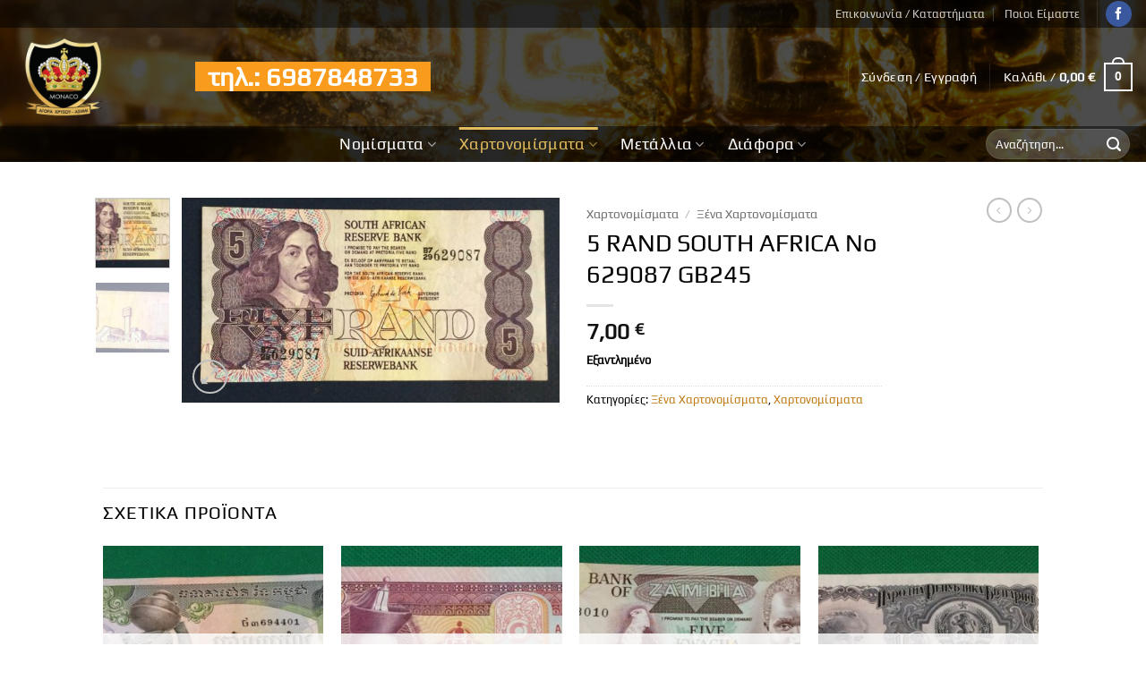

--- FILE ---
content_type: text/html; charset=UTF-8
request_url: https://www.monaco.gr/product/5-rand-south-africa-no-629087/
body_size: 40343
content:
<!DOCTYPE html>
<html lang="el" prefix="og: https://ogp.me/ns#" class="loading-site no-js">
<head>
	<meta charset="UTF-8" />
	<link rel="profile" href="https://gmpg.org/xfn/11" />
	<link rel="pingback" href="https://www.monaco.gr/xmlrpc.php" />

	<script>(function(html){html.className = html.className.replace(/\bno-js\b/,'js')})(document.documentElement);</script>

        <script type="application/javascript" style="display:none">
            /* <![CDATA[ */
            window.pysWooProductData = window.pysWooProductData || [];
                        window.pysWooProductData[2058] = {"facebook":{"delay":0,"type":"static","name":"AddToCart","eventID":"c3965c9a-0944-4255-9bfc-fae527c038d3","pixelIds":["3693045501020248"],"params":{"content_type":"product","content_ids":["2058"],"contents":[{"id":"2058","quantity":1}],"content_name":"5 RAND SOUTH AFRICA No 629087 GB245","category_name":"\u03a7\u03b1\u03c1\u03c4\u03bf\u03bd\u03bf\u03bc\u03af\u03c3\u03bc\u03b1\u03c4\u03b1, \u039e\u03ad\u03bd\u03b1 \u03a7\u03b1\u03c1\u03c4\u03bf\u03bd\u03bf\u03bc\u03af\u03c3\u03bc\u03b1\u03c4\u03b1","value":"7","currency":"EUR"},"e_id":"woo_add_to_cart_on_button_click","ids":[],"hasTimeWindow":false,"timeWindow":0,"woo_order":"","edd_order":""},"ga":{"delay":0,"type":"static","unify":true,"trackingIds":["G-3WT1YXTTYP","AW-11008287976"],"name":"add_to_cart","params":{"event_category":"ecommerce","currency":"EUR","items":[{"item_id":"2058","item_name":"5 RAND SOUTH AFRICA No 629087 GB245","quantity":1,"price":"7","affiliation":"Monaco Antique Store","item_category":"\u03a7\u03b1\u03c1\u03c4\u03bf\u03bd\u03bf\u03bc\u03af\u03c3\u03bc\u03b1\u03c4\u03b1","item_category2":"\u039e\u03ad\u03bd\u03b1 \u03a7\u03b1\u03c1\u03c4\u03bf\u03bd\u03bf\u03bc\u03af\u03c3\u03bc\u03b1\u03c4\u03b1","id":"2058","google_business_vertical":"retail"}],"value":"7","ecomm_prodid":"2058","ecomm_pagetype":"product","ecomm_totalvalue":"7"},"e_id":"woo_add_to_cart_on_button_click","ids":[],"hasTimeWindow":false,"timeWindow":0,"eventID":"","woo_order":"","edd_order":""},"google_ads":{"delay":0,"type":"static","conversion_ids":["AW-11008287976"],"ids":["AW-11008287976"],"name":"add_to_cart","params":{"ecomm_prodid":"2058","ecomm_pagetype":"product","event_category":"ecommerce","currency":"EUR","value":"7","items":[{"id":"2058","google_business_vertical":"retail"}]},"e_id":"woo_add_to_cart_on_button_click","hasTimeWindow":false,"timeWindow":0,"eventID":"","woo_order":"","edd_order":""}};
                        /* ]]> */
        </script>

        
<!-- Google Tag Manager for WordPress by gtm4wp.com -->
<script data-cfasync="false" data-pagespeed-no-defer>
	var gtm4wp_datalayer_name = "dataLayer";
	var dataLayer = dataLayer || [];
</script>
<!-- End Google Tag Manager for WordPress by gtm4wp.com --><meta name="viewport" content="width=device-width, initial-scale=1" />
<!-- Google Tag Manager by PYS -->
    <script data-cfasync="false" data-pagespeed-no-defer>
	    window.dataLayerPYS = window.dataLayerPYS || [];
	</script>
<!-- End Google Tag Manager by PYS -->
<!-- Search Engine Optimization by Rank Math - https://rankmath.com/ -->
<title>5 RAND SOUTH AFRICA No 629087 GB245 - Monaco Antique Store</title>
<meta name="robots" content="follow, index, max-snippet:-1, max-video-preview:-1, max-image-preview:large"/>
<link rel="canonical" href="https://www.monaco.gr/product/5-rand-south-africa-no-629087/" />
<meta property="og:locale" content="el_GR" />
<meta property="og:type" content="product" />
<meta property="og:title" content="5 RAND SOUTH AFRICA No 629087 GB245 - Monaco Antique Store" />
<meta property="og:url" content="https://www.monaco.gr/product/5-rand-south-africa-no-629087/" />
<meta property="og:site_name" content="Monaco Antique Store" />
<meta property="og:updated_time" content="2023-09-22T17:26:58+03:00" />
<meta property="og:image" content="https://www.monaco.gr/wp-content/uploads/2022/02/Photo-04-02-2022-14-56-39.jpg" />
<meta property="og:image:secure_url" content="https://www.monaco.gr/wp-content/uploads/2022/02/Photo-04-02-2022-14-56-39.jpg" />
<meta property="og:image:width" content="1736" />
<meta property="og:image:height" content="942" />
<meta property="og:image:alt" content="5 RAND SOUTH AFRICA No 629087 GB245" />
<meta property="og:image:type" content="image/jpeg" />
<meta property="product:price:amount" content="7" />
<meta property="product:price:currency" content="EUR" />
<meta name="twitter:card" content="summary_large_image" />
<meta name="twitter:title" content="5 RAND SOUTH AFRICA No 629087 GB245 - Monaco Antique Store" />
<meta name="twitter:image" content="https://www.monaco.gr/wp-content/uploads/2022/02/Photo-04-02-2022-14-56-39.jpg" />
<meta name="twitter:label1" content="Price" />
<meta name="twitter:data1" content="7,00&nbsp;&euro;" />
<meta name="twitter:label2" content="Availability" />
<meta name="twitter:data2" content="Εξαντλημένο" />
<script type="application/ld+json" class="rank-math-schema">{"@context":"https://schema.org","@graph":[{"@type":["PawnShop","Organization"],"@id":"https://www.monaco.gr/#organization","name":"Monaco","url":"https://www.monaco.gr","sameAs":["https://www.facebook.com/Monaco-Collect-100813395744859"],"logo":{"@type":"ImageObject","@id":"https://www.monaco.gr/#logo","url":"https://www.monaco.gr/wp-content/uploads/2021/10/logo-1000px.jpg","contentUrl":"https://www.monaco.gr/wp-content/uploads/2021/10/logo-1000px.jpg","caption":"Monaco","inLanguage":"el","width":"1000","height":"1000"},"openingHours":["Monday,Tuesday,Wednesday,Thursday,Friday,Saturday,Sunday 09:00-17:00"],"image":{"@id":"https://www.monaco.gr/#logo"}},{"@type":"WebSite","@id":"https://www.monaco.gr/#website","url":"https://www.monaco.gr","name":"Monaco","publisher":{"@id":"https://www.monaco.gr/#organization"},"inLanguage":"el"},{"@type":"ImageObject","@id":"https://www.monaco.gr/wp-content/uploads/2022/02/Photo-04-02-2022-14-56-39.jpg","url":"https://www.monaco.gr/wp-content/uploads/2022/02/Photo-04-02-2022-14-56-39.jpg","width":"1736","height":"942","inLanguage":"el"},{"@type":"ItemPage","@id":"https://www.monaco.gr/product/5-rand-south-africa-no-629087/#webpage","url":"https://www.monaco.gr/product/5-rand-south-africa-no-629087/","name":"5 RAND SOUTH AFRICA No 629087 GB245 - Monaco Antique Store","datePublished":"2022-02-04T17:31:56+03:00","dateModified":"2023-09-22T17:26:58+03:00","isPartOf":{"@id":"https://www.monaco.gr/#website"},"primaryImageOfPage":{"@id":"https://www.monaco.gr/wp-content/uploads/2022/02/Photo-04-02-2022-14-56-39.jpg"},"inLanguage":"el"},{"@type":"Product","name":"5 RAND SOUTH AFRICA No 629087 GB245 - Monaco Antique Store","category":"\u03a7\u03b1\u03c1\u03c4\u03bf\u03bd\u03bf\u03bc\u03af\u03c3\u03bc\u03b1\u03c4\u03b1 &gt; \u039e\u03ad\u03bd\u03b1 \u03a7\u03b1\u03c1\u03c4\u03bf\u03bd\u03bf\u03bc\u03af\u03c3\u03bc\u03b1\u03c4\u03b1","mainEntityOfPage":{"@id":"https://www.monaco.gr/product/5-rand-south-africa-no-629087/#webpage"},"image":[{"@type":"ImageObject","url":"https://www.monaco.gr/wp-content/uploads/2022/02/Photo-04-02-2022-14-56-39.jpg","height":"942","width":"1736"},{"@type":"ImageObject","url":"https://www.monaco.gr/wp-content/uploads/2022/02/Photo-04-02-2022-14-56-51.jpg","height":"932","width":"1577"}],"offers":{"@type":"Offer","price":"7.00","priceCurrency":"EUR","priceValidUntil":"2027-12-31","availability":"https://schema.org/OutOfStock","itemCondition":"NewCondition","url":"https://www.monaco.gr/product/5-rand-south-africa-no-629087/","seller":{"@type":"Organization","@id":"https://www.monaco.gr/","name":"Monaco","url":"https://www.monaco.gr","logo":"https://www.monaco.gr/wp-content/uploads/2021/10/logo-1000px.jpg"},"priceSpecification":{"price":"7","priceCurrency":"EUR","valueAddedTaxIncluded":"false"}},"@id":"https://www.monaco.gr/product/5-rand-south-africa-no-629087/#richSnippet"}]}</script>
<!-- /Rank Math WordPress SEO plugin -->

<script type='application/javascript' id='pys-version-script'>console.log('PixelYourSite PRO version 12.3.3.1');</script>
<link rel='prefetch' href='https://www.monaco.gr/wp-content/themes/flatsome/assets/js/flatsome.js?ver=e2eddd6c228105dac048' />
<link rel='prefetch' href='https://www.monaco.gr/wp-content/themes/flatsome/assets/js/chunk.slider.js?ver=3.20.3' />
<link rel='prefetch' href='https://www.monaco.gr/wp-content/themes/flatsome/assets/js/chunk.popups.js?ver=3.20.3' />
<link rel='prefetch' href='https://www.monaco.gr/wp-content/themes/flatsome/assets/js/chunk.tooltips.js?ver=3.20.3' />
<link rel='prefetch' href='https://www.monaco.gr/wp-content/themes/flatsome/assets/js/woocommerce.js?ver=1c9be63d628ff7c3ff4c' />
<link rel="alternate" type="application/rss+xml" title="Ροή RSS &raquo; Monaco Antique Store" href="https://www.monaco.gr/feed/" />
<link rel="alternate" type="application/rss+xml" title="Ροή Σχολίων &raquo; Monaco Antique Store" href="https://www.monaco.gr/comments/feed/" />
<link rel="alternate" title="oEmbed (JSON)" type="application/json+oembed" href="https://www.monaco.gr/wp-json/oembed/1.0/embed?url=https%3A%2F%2Fwww.monaco.gr%2Fproduct%2F5-rand-south-africa-no-629087%2F" />
<link rel="alternate" title="oEmbed (XML)" type="text/xml+oembed" href="https://www.monaco.gr/wp-json/oembed/1.0/embed?url=https%3A%2F%2Fwww.monaco.gr%2Fproduct%2F5-rand-south-africa-no-629087%2F&#038;format=xml" />
<style id='wp-img-auto-sizes-contain-inline-css' type='text/css'>
img:is([sizes=auto i],[sizes^="auto," i]){contain-intrinsic-size:3000px 1500px}
/*# sourceURL=wp-img-auto-sizes-contain-inline-css */
</style>
<style id='wp-emoji-styles-inline-css' type='text/css'>

	img.wp-smiley, img.emoji {
		display: inline !important;
		border: none !important;
		box-shadow: none !important;
		height: 1em !important;
		width: 1em !important;
		margin: 0 0.07em !important;
		vertical-align: -0.1em !important;
		background: none !important;
		padding: 0 !important;
	}
/*# sourceURL=wp-emoji-styles-inline-css */
</style>
<style id='wp-block-library-inline-css' type='text/css'>
:root{--wp-block-synced-color:#7a00df;--wp-block-synced-color--rgb:122,0,223;--wp-bound-block-color:var(--wp-block-synced-color);--wp-editor-canvas-background:#ddd;--wp-admin-theme-color:#007cba;--wp-admin-theme-color--rgb:0,124,186;--wp-admin-theme-color-darker-10:#006ba1;--wp-admin-theme-color-darker-10--rgb:0,107,160.5;--wp-admin-theme-color-darker-20:#005a87;--wp-admin-theme-color-darker-20--rgb:0,90,135;--wp-admin-border-width-focus:2px}@media (min-resolution:192dpi){:root{--wp-admin-border-width-focus:1.5px}}.wp-element-button{cursor:pointer}:root .has-very-light-gray-background-color{background-color:#eee}:root .has-very-dark-gray-background-color{background-color:#313131}:root .has-very-light-gray-color{color:#eee}:root .has-very-dark-gray-color{color:#313131}:root .has-vivid-green-cyan-to-vivid-cyan-blue-gradient-background{background:linear-gradient(135deg,#00d084,#0693e3)}:root .has-purple-crush-gradient-background{background:linear-gradient(135deg,#34e2e4,#4721fb 50%,#ab1dfe)}:root .has-hazy-dawn-gradient-background{background:linear-gradient(135deg,#faaca8,#dad0ec)}:root .has-subdued-olive-gradient-background{background:linear-gradient(135deg,#fafae1,#67a671)}:root .has-atomic-cream-gradient-background{background:linear-gradient(135deg,#fdd79a,#004a59)}:root .has-nightshade-gradient-background{background:linear-gradient(135deg,#330968,#31cdcf)}:root .has-midnight-gradient-background{background:linear-gradient(135deg,#020381,#2874fc)}:root{--wp--preset--font-size--normal:16px;--wp--preset--font-size--huge:42px}.has-regular-font-size{font-size:1em}.has-larger-font-size{font-size:2.625em}.has-normal-font-size{font-size:var(--wp--preset--font-size--normal)}.has-huge-font-size{font-size:var(--wp--preset--font-size--huge)}.has-text-align-center{text-align:center}.has-text-align-left{text-align:left}.has-text-align-right{text-align:right}.has-fit-text{white-space:nowrap!important}#end-resizable-editor-section{display:none}.aligncenter{clear:both}.items-justified-left{justify-content:flex-start}.items-justified-center{justify-content:center}.items-justified-right{justify-content:flex-end}.items-justified-space-between{justify-content:space-between}.screen-reader-text{border:0;clip-path:inset(50%);height:1px;margin:-1px;overflow:hidden;padding:0;position:absolute;width:1px;word-wrap:normal!important}.screen-reader-text:focus{background-color:#ddd;clip-path:none;color:#444;display:block;font-size:1em;height:auto;left:5px;line-height:normal;padding:15px 23px 14px;text-decoration:none;top:5px;width:auto;z-index:100000}html :where(.has-border-color){border-style:solid}html :where([style*=border-top-color]){border-top-style:solid}html :where([style*=border-right-color]){border-right-style:solid}html :where([style*=border-bottom-color]){border-bottom-style:solid}html :where([style*=border-left-color]){border-left-style:solid}html :where([style*=border-width]){border-style:solid}html :where([style*=border-top-width]){border-top-style:solid}html :where([style*=border-right-width]){border-right-style:solid}html :where([style*=border-bottom-width]){border-bottom-style:solid}html :where([style*=border-left-width]){border-left-style:solid}html :where(img[class*=wp-image-]){height:auto;max-width:100%}:where(figure){margin:0 0 1em}html :where(.is-position-sticky){--wp-admin--admin-bar--position-offset:var(--wp-admin--admin-bar--height,0px)}@media screen and (max-width:600px){html :where(.is-position-sticky){--wp-admin--admin-bar--position-offset:0px}}

/*# sourceURL=wp-block-library-inline-css */
</style><link rel='stylesheet' id='wc-blocks-style-css' href='https://www.monaco.gr/wp-content/plugins/woocommerce/assets/client/blocks/wc-blocks.css?ver=wc-10.3.7' type='text/css' media='all' />
<style id='global-styles-inline-css' type='text/css'>
:root{--wp--preset--aspect-ratio--square: 1;--wp--preset--aspect-ratio--4-3: 4/3;--wp--preset--aspect-ratio--3-4: 3/4;--wp--preset--aspect-ratio--3-2: 3/2;--wp--preset--aspect-ratio--2-3: 2/3;--wp--preset--aspect-ratio--16-9: 16/9;--wp--preset--aspect-ratio--9-16: 9/16;--wp--preset--color--black: #000000;--wp--preset--color--cyan-bluish-gray: #abb8c3;--wp--preset--color--white: #ffffff;--wp--preset--color--pale-pink: #f78da7;--wp--preset--color--vivid-red: #cf2e2e;--wp--preset--color--luminous-vivid-orange: #ff6900;--wp--preset--color--luminous-vivid-amber: #fcb900;--wp--preset--color--light-green-cyan: #7bdcb5;--wp--preset--color--vivid-green-cyan: #00d084;--wp--preset--color--pale-cyan-blue: #8ed1fc;--wp--preset--color--vivid-cyan-blue: #0693e3;--wp--preset--color--vivid-purple: #9b51e0;--wp--preset--color--primary: #000000;--wp--preset--color--secondary: #e3bc5e;--wp--preset--color--success: #627D47;--wp--preset--color--alert: #b20000;--wp--preset--gradient--vivid-cyan-blue-to-vivid-purple: linear-gradient(135deg,rgb(6,147,227) 0%,rgb(155,81,224) 100%);--wp--preset--gradient--light-green-cyan-to-vivid-green-cyan: linear-gradient(135deg,rgb(122,220,180) 0%,rgb(0,208,130) 100%);--wp--preset--gradient--luminous-vivid-amber-to-luminous-vivid-orange: linear-gradient(135deg,rgb(252,185,0) 0%,rgb(255,105,0) 100%);--wp--preset--gradient--luminous-vivid-orange-to-vivid-red: linear-gradient(135deg,rgb(255,105,0) 0%,rgb(207,46,46) 100%);--wp--preset--gradient--very-light-gray-to-cyan-bluish-gray: linear-gradient(135deg,rgb(238,238,238) 0%,rgb(169,184,195) 100%);--wp--preset--gradient--cool-to-warm-spectrum: linear-gradient(135deg,rgb(74,234,220) 0%,rgb(151,120,209) 20%,rgb(207,42,186) 40%,rgb(238,44,130) 60%,rgb(251,105,98) 80%,rgb(254,248,76) 100%);--wp--preset--gradient--blush-light-purple: linear-gradient(135deg,rgb(255,206,236) 0%,rgb(152,150,240) 100%);--wp--preset--gradient--blush-bordeaux: linear-gradient(135deg,rgb(254,205,165) 0%,rgb(254,45,45) 50%,rgb(107,0,62) 100%);--wp--preset--gradient--luminous-dusk: linear-gradient(135deg,rgb(255,203,112) 0%,rgb(199,81,192) 50%,rgb(65,88,208) 100%);--wp--preset--gradient--pale-ocean: linear-gradient(135deg,rgb(255,245,203) 0%,rgb(182,227,212) 50%,rgb(51,167,181) 100%);--wp--preset--gradient--electric-grass: linear-gradient(135deg,rgb(202,248,128) 0%,rgb(113,206,126) 100%);--wp--preset--gradient--midnight: linear-gradient(135deg,rgb(2,3,129) 0%,rgb(40,116,252) 100%);--wp--preset--font-size--small: 13px;--wp--preset--font-size--medium: 20px;--wp--preset--font-size--large: 36px;--wp--preset--font-size--x-large: 42px;--wp--preset--spacing--20: 0.44rem;--wp--preset--spacing--30: 0.67rem;--wp--preset--spacing--40: 1rem;--wp--preset--spacing--50: 1.5rem;--wp--preset--spacing--60: 2.25rem;--wp--preset--spacing--70: 3.38rem;--wp--preset--spacing--80: 5.06rem;--wp--preset--shadow--natural: 6px 6px 9px rgba(0, 0, 0, 0.2);--wp--preset--shadow--deep: 12px 12px 50px rgba(0, 0, 0, 0.4);--wp--preset--shadow--sharp: 6px 6px 0px rgba(0, 0, 0, 0.2);--wp--preset--shadow--outlined: 6px 6px 0px -3px rgb(255, 255, 255), 6px 6px rgb(0, 0, 0);--wp--preset--shadow--crisp: 6px 6px 0px rgb(0, 0, 0);}:where(body) { margin: 0; }.wp-site-blocks > .alignleft { float: left; margin-right: 2em; }.wp-site-blocks > .alignright { float: right; margin-left: 2em; }.wp-site-blocks > .aligncenter { justify-content: center; margin-left: auto; margin-right: auto; }:where(.is-layout-flex){gap: 0.5em;}:where(.is-layout-grid){gap: 0.5em;}.is-layout-flow > .alignleft{float: left;margin-inline-start: 0;margin-inline-end: 2em;}.is-layout-flow > .alignright{float: right;margin-inline-start: 2em;margin-inline-end: 0;}.is-layout-flow > .aligncenter{margin-left: auto !important;margin-right: auto !important;}.is-layout-constrained > .alignleft{float: left;margin-inline-start: 0;margin-inline-end: 2em;}.is-layout-constrained > .alignright{float: right;margin-inline-start: 2em;margin-inline-end: 0;}.is-layout-constrained > .aligncenter{margin-left: auto !important;margin-right: auto !important;}.is-layout-constrained > :where(:not(.alignleft):not(.alignright):not(.alignfull)){margin-left: auto !important;margin-right: auto !important;}body .is-layout-flex{display: flex;}.is-layout-flex{flex-wrap: wrap;align-items: center;}.is-layout-flex > :is(*, div){margin: 0;}body .is-layout-grid{display: grid;}.is-layout-grid > :is(*, div){margin: 0;}body{padding-top: 0px;padding-right: 0px;padding-bottom: 0px;padding-left: 0px;}a:where(:not(.wp-element-button)){text-decoration: none;}:root :where(.wp-element-button, .wp-block-button__link){background-color: #32373c;border-width: 0;color: #fff;font-family: inherit;font-size: inherit;font-style: inherit;font-weight: inherit;letter-spacing: inherit;line-height: inherit;padding-top: calc(0.667em + 2px);padding-right: calc(1.333em + 2px);padding-bottom: calc(0.667em + 2px);padding-left: calc(1.333em + 2px);text-decoration: none;text-transform: inherit;}.has-black-color{color: var(--wp--preset--color--black) !important;}.has-cyan-bluish-gray-color{color: var(--wp--preset--color--cyan-bluish-gray) !important;}.has-white-color{color: var(--wp--preset--color--white) !important;}.has-pale-pink-color{color: var(--wp--preset--color--pale-pink) !important;}.has-vivid-red-color{color: var(--wp--preset--color--vivid-red) !important;}.has-luminous-vivid-orange-color{color: var(--wp--preset--color--luminous-vivid-orange) !important;}.has-luminous-vivid-amber-color{color: var(--wp--preset--color--luminous-vivid-amber) !important;}.has-light-green-cyan-color{color: var(--wp--preset--color--light-green-cyan) !important;}.has-vivid-green-cyan-color{color: var(--wp--preset--color--vivid-green-cyan) !important;}.has-pale-cyan-blue-color{color: var(--wp--preset--color--pale-cyan-blue) !important;}.has-vivid-cyan-blue-color{color: var(--wp--preset--color--vivid-cyan-blue) !important;}.has-vivid-purple-color{color: var(--wp--preset--color--vivid-purple) !important;}.has-primary-color{color: var(--wp--preset--color--primary) !important;}.has-secondary-color{color: var(--wp--preset--color--secondary) !important;}.has-success-color{color: var(--wp--preset--color--success) !important;}.has-alert-color{color: var(--wp--preset--color--alert) !important;}.has-black-background-color{background-color: var(--wp--preset--color--black) !important;}.has-cyan-bluish-gray-background-color{background-color: var(--wp--preset--color--cyan-bluish-gray) !important;}.has-white-background-color{background-color: var(--wp--preset--color--white) !important;}.has-pale-pink-background-color{background-color: var(--wp--preset--color--pale-pink) !important;}.has-vivid-red-background-color{background-color: var(--wp--preset--color--vivid-red) !important;}.has-luminous-vivid-orange-background-color{background-color: var(--wp--preset--color--luminous-vivid-orange) !important;}.has-luminous-vivid-amber-background-color{background-color: var(--wp--preset--color--luminous-vivid-amber) !important;}.has-light-green-cyan-background-color{background-color: var(--wp--preset--color--light-green-cyan) !important;}.has-vivid-green-cyan-background-color{background-color: var(--wp--preset--color--vivid-green-cyan) !important;}.has-pale-cyan-blue-background-color{background-color: var(--wp--preset--color--pale-cyan-blue) !important;}.has-vivid-cyan-blue-background-color{background-color: var(--wp--preset--color--vivid-cyan-blue) !important;}.has-vivid-purple-background-color{background-color: var(--wp--preset--color--vivid-purple) !important;}.has-primary-background-color{background-color: var(--wp--preset--color--primary) !important;}.has-secondary-background-color{background-color: var(--wp--preset--color--secondary) !important;}.has-success-background-color{background-color: var(--wp--preset--color--success) !important;}.has-alert-background-color{background-color: var(--wp--preset--color--alert) !important;}.has-black-border-color{border-color: var(--wp--preset--color--black) !important;}.has-cyan-bluish-gray-border-color{border-color: var(--wp--preset--color--cyan-bluish-gray) !important;}.has-white-border-color{border-color: var(--wp--preset--color--white) !important;}.has-pale-pink-border-color{border-color: var(--wp--preset--color--pale-pink) !important;}.has-vivid-red-border-color{border-color: var(--wp--preset--color--vivid-red) !important;}.has-luminous-vivid-orange-border-color{border-color: var(--wp--preset--color--luminous-vivid-orange) !important;}.has-luminous-vivid-amber-border-color{border-color: var(--wp--preset--color--luminous-vivid-amber) !important;}.has-light-green-cyan-border-color{border-color: var(--wp--preset--color--light-green-cyan) !important;}.has-vivid-green-cyan-border-color{border-color: var(--wp--preset--color--vivid-green-cyan) !important;}.has-pale-cyan-blue-border-color{border-color: var(--wp--preset--color--pale-cyan-blue) !important;}.has-vivid-cyan-blue-border-color{border-color: var(--wp--preset--color--vivid-cyan-blue) !important;}.has-vivid-purple-border-color{border-color: var(--wp--preset--color--vivid-purple) !important;}.has-primary-border-color{border-color: var(--wp--preset--color--primary) !important;}.has-secondary-border-color{border-color: var(--wp--preset--color--secondary) !important;}.has-success-border-color{border-color: var(--wp--preset--color--success) !important;}.has-alert-border-color{border-color: var(--wp--preset--color--alert) !important;}.has-vivid-cyan-blue-to-vivid-purple-gradient-background{background: var(--wp--preset--gradient--vivid-cyan-blue-to-vivid-purple) !important;}.has-light-green-cyan-to-vivid-green-cyan-gradient-background{background: var(--wp--preset--gradient--light-green-cyan-to-vivid-green-cyan) !important;}.has-luminous-vivid-amber-to-luminous-vivid-orange-gradient-background{background: var(--wp--preset--gradient--luminous-vivid-amber-to-luminous-vivid-orange) !important;}.has-luminous-vivid-orange-to-vivid-red-gradient-background{background: var(--wp--preset--gradient--luminous-vivid-orange-to-vivid-red) !important;}.has-very-light-gray-to-cyan-bluish-gray-gradient-background{background: var(--wp--preset--gradient--very-light-gray-to-cyan-bluish-gray) !important;}.has-cool-to-warm-spectrum-gradient-background{background: var(--wp--preset--gradient--cool-to-warm-spectrum) !important;}.has-blush-light-purple-gradient-background{background: var(--wp--preset--gradient--blush-light-purple) !important;}.has-blush-bordeaux-gradient-background{background: var(--wp--preset--gradient--blush-bordeaux) !important;}.has-luminous-dusk-gradient-background{background: var(--wp--preset--gradient--luminous-dusk) !important;}.has-pale-ocean-gradient-background{background: var(--wp--preset--gradient--pale-ocean) !important;}.has-electric-grass-gradient-background{background: var(--wp--preset--gradient--electric-grass) !important;}.has-midnight-gradient-background{background: var(--wp--preset--gradient--midnight) !important;}.has-small-font-size{font-size: var(--wp--preset--font-size--small) !important;}.has-medium-font-size{font-size: var(--wp--preset--font-size--medium) !important;}.has-large-font-size{font-size: var(--wp--preset--font-size--large) !important;}.has-x-large-font-size{font-size: var(--wp--preset--font-size--x-large) !important;}
/*# sourceURL=global-styles-inline-css */
</style>

<link rel='stylesheet' id='photoswipe-css' href='https://www.monaco.gr/wp-content/plugins/woocommerce/assets/css/photoswipe/photoswipe.min.css?ver=10.3.7' type='text/css' media='all' />
<link rel='stylesheet' id='photoswipe-default-skin-css' href='https://www.monaco.gr/wp-content/plugins/woocommerce/assets/css/photoswipe/default-skin/default-skin.min.css?ver=10.3.7' type='text/css' media='all' />
<style id='woocommerce-inline-inline-css' type='text/css'>
.woocommerce form .form-row .required { visibility: visible; }
/*# sourceURL=woocommerce-inline-inline-css */
</style>
<link rel='stylesheet' id='cmplz-general-css' href='https://www.monaco.gr/wp-content/plugins/complianz-gdpr-premium/assets/css/cookieblocker.min.css?ver=1763390071' type='text/css' media='all' />
<link rel='stylesheet' id='brands-styles-css' href='https://www.monaco.gr/wp-content/plugins/woocommerce/assets/css/brands.css?ver=10.3.7' type='text/css' media='all' />
<link rel='stylesheet' id='flatsome-main-css' href='https://www.monaco.gr/wp-content/themes/flatsome/assets/css/flatsome.css?ver=3.20.3' type='text/css' media='all' />
<style id='flatsome-main-inline-css' type='text/css'>
@font-face {
				font-family: "fl-icons";
				font-display: block;
				src: url(https://www.monaco.gr/wp-content/themes/flatsome/assets/css/icons/fl-icons.eot?v=3.20.3);
				src:
					url(https://www.monaco.gr/wp-content/themes/flatsome/assets/css/icons/fl-icons.eot#iefix?v=3.20.3) format("embedded-opentype"),
					url(https://www.monaco.gr/wp-content/themes/flatsome/assets/css/icons/fl-icons.woff2?v=3.20.3) format("woff2"),
					url(https://www.monaco.gr/wp-content/themes/flatsome/assets/css/icons/fl-icons.ttf?v=3.20.3) format("truetype"),
					url(https://www.monaco.gr/wp-content/themes/flatsome/assets/css/icons/fl-icons.woff?v=3.20.3) format("woff"),
					url(https://www.monaco.gr/wp-content/themes/flatsome/assets/css/icons/fl-icons.svg?v=3.20.3#fl-icons) format("svg");
			}
/*# sourceURL=flatsome-main-inline-css */
</style>
<link rel='stylesheet' id='flatsome-shop-css' href='https://www.monaco.gr/wp-content/themes/flatsome/assets/css/flatsome-shop.css?ver=3.20.3' type='text/css' media='all' />
<link rel='stylesheet' id='flatsome-style-css' href='https://www.monaco.gr/wp-content/themes/monaco-child/style.css?ver=3.0' type='text/css' media='all' />
<script type="text/javascript" id="jquery-core-js-extra">
/* <![CDATA[ */
var pysFacebookRest = {"restApiUrl":"https://www.monaco.gr/wp-json/pys-facebook/v1/event","debug":""};
//# sourceURL=jquery-core-js-extra
/* ]]> */
</script>
<script type="text/javascript" src="https://www.monaco.gr/wp-includes/js/jquery/jquery.min.js?ver=3.7.1" id="jquery-core-js"></script>
<script type="text/javascript" src="https://www.monaco.gr/wp-includes/js/jquery/jquery-migrate.min.js?ver=3.4.1" id="jquery-migrate-js"></script>
<script type="text/javascript" src="https://www.monaco.gr/wp-content/plugins/woocommerce/assets/js/jquery-blockui/jquery.blockUI.min.js?ver=2.7.0-wc.10.3.7" id="wc-jquery-blockui-js" data-wp-strategy="defer"></script>
<script type="text/javascript" id="wc-add-to-cart-js-extra">
/* <![CDATA[ */
var wc_add_to_cart_params = {"ajax_url":"/wp-admin/admin-ajax.php","wc_ajax_url":"/?wc-ajax=%%endpoint%%","i18n_view_cart":"\u039a\u03b1\u03bb\u03ac\u03b8\u03b9","cart_url":"https://www.monaco.gr/kalathi/","is_cart":"","cart_redirect_after_add":"no"};
//# sourceURL=wc-add-to-cart-js-extra
/* ]]> */
</script>
<script type="text/javascript" src="https://www.monaco.gr/wp-content/plugins/woocommerce/assets/js/frontend/add-to-cart.min.js?ver=10.3.7" id="wc-add-to-cart-js" defer="defer" data-wp-strategy="defer"></script>
<script type="text/javascript" src="https://www.monaco.gr/wp-content/plugins/woocommerce/assets/js/photoswipe/photoswipe.min.js?ver=4.1.1-wc.10.3.7" id="wc-photoswipe-js" defer="defer" data-wp-strategy="defer"></script>
<script type="text/javascript" src="https://www.monaco.gr/wp-content/plugins/woocommerce/assets/js/photoswipe/photoswipe-ui-default.min.js?ver=4.1.1-wc.10.3.7" id="wc-photoswipe-ui-default-js" defer="defer" data-wp-strategy="defer"></script>
<script type="text/javascript" id="wc-single-product-js-extra">
/* <![CDATA[ */
var wc_single_product_params = {"i18n_required_rating_text":"\u03a0\u03b1\u03c1\u03b1\u03ba\u03b1\u03bb\u03bf\u03cd\u03bc\u03b5, \u03b5\u03c0\u03b9\u03bb\u03ad\u03be\u03c4\u03b5 \u03bc\u03af\u03b1 \u03b2\u03b1\u03b8\u03bc\u03bf\u03bb\u03bf\u03b3\u03af\u03b1","i18n_rating_options":["1 \u03b1\u03c0\u03cc 5 \u03b1\u03c3\u03c4\u03ad\u03c1\u03b9\u03b1","2 \u03b1\u03c0\u03cc 5 \u03b1\u03c3\u03c4\u03ad\u03c1\u03b9\u03b1","3 \u03b1\u03c0\u03cc 5 \u03b1\u03c3\u03c4\u03ad\u03c1\u03b9\u03b1","4 \u03b1\u03c0\u03cc 5 \u03b1\u03c3\u03c4\u03ad\u03c1\u03b9\u03b1","5 \u03b1\u03c0\u03cc 5 \u03b1\u03c3\u03c4\u03ad\u03c1\u03b9\u03b1"],"i18n_product_gallery_trigger_text":"View full-screen image gallery","review_rating_required":"yes","flexslider":{"rtl":false,"animation":"slide","smoothHeight":true,"directionNav":false,"controlNav":"thumbnails","slideshow":false,"animationSpeed":500,"animationLoop":false,"allowOneSlide":false},"zoom_enabled":"","zoom_options":[],"photoswipe_enabled":"1","photoswipe_options":{"shareEl":false,"closeOnScroll":false,"history":false,"hideAnimationDuration":0,"showAnimationDuration":0},"flexslider_enabled":""};
//# sourceURL=wc-single-product-js-extra
/* ]]> */
</script>
<script type="text/javascript" src="https://www.monaco.gr/wp-content/plugins/woocommerce/assets/js/frontend/single-product.min.js?ver=10.3.7" id="wc-single-product-js" defer="defer" data-wp-strategy="defer"></script>
<script type="text/javascript" src="https://www.monaco.gr/wp-content/plugins/woocommerce/assets/js/js-cookie/js.cookie.min.js?ver=2.1.4-wc.10.3.7" id="wc-js-cookie-js" data-wp-strategy="defer"></script>
<script data-service="general" data-category="marketing" type="text/plain" data-cmplz-src="https://www.monaco.gr/wp-content/plugins/pixelyoursite-pro/dist/scripts/jquery.bind-first-0.2.3.min.js" id="jquery-bind-first-js"></script>
<script data-service="general" data-category="marketing" type="text/plain" data-cmplz-src="https://www.monaco.gr/wp-content/plugins/pixelyoursite-pro/dist/scripts/js.cookie-2.1.3.min.js?ver=2.1.3" id="js-cookie-pys-js"></script>
<script data-service="general" data-category="marketing" type="text/plain" data-cmplz-src="https://www.monaco.gr/wp-content/plugins/pixelyoursite-pro/dist/scripts/sha256.js?ver=0.11.0" id="js-sha256-js"></script>
<script data-service="general" data-category="marketing" type="text/plain" data-cmplz-src="https://www.monaco.gr/wp-content/plugins/pixelyoursite-pro/dist/scripts/tld.min.js?ver=2.3.1" id="js-tld-js"></script>
<script data-service="general" data-category="marketing" type="text/plain" id="pys-js-extra">
/* <![CDATA[ */
var pysOptions = {"staticEvents":{"facebook":{"woo_view_content":[{"delay":0,"type":"static","name":"ViewContent","eventID":"e84e9226-1767-4abf-be80-44d18c665aa4","pixelIds":["3693045501020248"],"params":{"content_ids":["2058"],"content_type":"product","value":"7","currency":"EUR","contents":[{"id":"2058","quantity":1}],"product_price":"7","content_name":"5 RAND SOUTH AFRICA No 629087 GB245","category_name":"\u03a7\u03b1\u03c1\u03c4\u03bf\u03bd\u03bf\u03bc\u03af\u03c3\u03bc\u03b1\u03c4\u03b1, \u039e\u03ad\u03bd\u03b1 \u03a7\u03b1\u03c1\u03c4\u03bf\u03bd\u03bf\u03bc\u03af\u03c3\u03bc\u03b1\u03c4\u03b1","page_title":"5 RAND SOUTH AFRICA No 629087 GB245","post_type":"product","post_id":2058,"plugin":"PixelYourSite","event_url":"www.monaco.gr/product/5-rand-south-africa-no-629087/","user_role":"guest"},"e_id":"woo_view_content","ids":[],"hasTimeWindow":false,"timeWindow":0,"woo_order":"","edd_order":""}],"init_event":[{"delay":0,"type":"static","ajaxFire":false,"name":"PageView","eventID":"5526c2c9-e984-4c48-a973-c6dc7d792788","pixelIds":["3693045501020248"],"params":{"categories":"\u03a7\u03b1\u03c1\u03c4\u03bf\u03bd\u03bf\u03bc\u03af\u03c3\u03bc\u03b1\u03c4\u03b1, \u039e\u03ad\u03bd\u03b1 \u03a7\u03b1\u03c1\u03c4\u03bf\u03bd\u03bf\u03bc\u03af\u03c3\u03bc\u03b1\u03c4\u03b1","page_title":"5 RAND SOUTH AFRICA No 629087 GB245","post_type":"product","post_id":2058,"plugin":"PixelYourSite","event_url":"www.monaco.gr/product/5-rand-south-africa-no-629087/","user_role":"guest"},"e_id":"init_event","ids":[],"hasTimeWindow":false,"timeWindow":0,"woo_order":"","edd_order":""}]},"ga":{"woo_view_content":[{"delay":0,"type":"static","unify":true,"trackingIds":["G-3WT1YXTTYP","AW-11008287976"],"name":"view_item","eventID":"e84e9226-1767-4abf-be80-44d18c665aa4","params":{"items":[{"item_id":"2058","item_name":"5 RAND SOUTH AFRICA No 629087 GB245","quantity":1,"price":"7","affiliation":"Monaco Antique Store","item_category":"\u03a7\u03b1\u03c1\u03c4\u03bf\u03bd\u03bf\u03bc\u03af\u03c3\u03bc\u03b1\u03c4\u03b1","item_category2":"\u039e\u03ad\u03bd\u03b1 \u03a7\u03b1\u03c1\u03c4\u03bf\u03bd\u03bf\u03bc\u03af\u03c3\u03bc\u03b1\u03c4\u03b1","id":"2058","google_business_vertical":"retail"}],"currency":"EUR","ecomm_prodid":"2058","ecomm_pagetype":"product","ecomm_totalvalue":"7","event_category":"ecommerce","value":"7","page_title":"5 RAND SOUTH AFRICA No 629087 GB245","post_type":"product","post_id":2058,"plugin":"PixelYourSite","event_url":"www.monaco.gr/product/5-rand-south-africa-no-629087/","user_role":"guest"},"e_id":"woo_view_content","ids":[],"hasTimeWindow":false,"timeWindow":0,"woo_order":"","edd_order":""}]},"google_ads":{"woo_view_content":[{"delay":0,"type":"static","conversion_ids":["AW-11008287976"],"name":"view_item","ids":["AW-11008287976"],"eventID":"e84e9226-1767-4abf-be80-44d18c665aa4","params":{"ecomm_prodid":"2058","ecomm_pagetype":"product","event_category":"ecommerce","currency":"EUR","items":[{"id":"2058","google_business_vertical":"retail"}],"value":"7","page_title":"5 RAND SOUTH AFRICA No 629087 GB245","post_type":"product","post_id":2058,"plugin":"PixelYourSite","event_url":"www.monaco.gr/product/5-rand-south-africa-no-629087/","user_role":"guest"},"e_id":"woo_view_content","hasTimeWindow":false,"timeWindow":0,"woo_order":"","edd_order":""}],"init_event":[{"delay":0,"type":"static","conversion_ids":["AW-11008287976"],"name":"page_view","eventID":"5526c2c9-e984-4c48-a973-c6dc7d792788","params":{"page_title":"5 RAND SOUTH AFRICA No 629087 GB245","post_type":"product","post_id":2058,"plugin":"PixelYourSite","event_url":"www.monaco.gr/product/5-rand-south-africa-no-629087/","user_role":"guest"},"e_id":"init_event","ids":[],"hasTimeWindow":false,"timeWindow":0,"woo_order":"","edd_order":""}]}},"dynamicEvents":{"automatic_event_internal_link":{"facebook":{"delay":0,"type":"dyn","name":"InternalClick","eventID":"5883e6e3-3c03-4822-9c25-36d1944497f0","pixelIds":["3693045501020248"],"params":{"page_title":"5 RAND SOUTH AFRICA No 629087 GB245","post_type":"product","post_id":2058,"plugin":"PixelYourSite","event_url":"www.monaco.gr/product/5-rand-south-africa-no-629087/","user_role":"guest"},"e_id":"automatic_event_internal_link","ids":[],"hasTimeWindow":false,"timeWindow":0,"woo_order":"","edd_order":""},"ga":{"delay":0,"type":"dyn","name":"InternalClick","unify":true,"trackingIds":["G-3WT1YXTTYP","AW-11008287976"],"eventID":"5883e6e3-3c03-4822-9c25-36d1944497f0","params":{"page_title":"5 RAND SOUTH AFRICA No 629087 GB245","post_type":"product","post_id":2058,"plugin":"PixelYourSite","event_url":"www.monaco.gr/product/5-rand-south-africa-no-629087/","user_role":"guest"},"e_id":"automatic_event_internal_link","ids":[],"hasTimeWindow":false,"timeWindow":0,"woo_order":"","edd_order":""},"google_ads":{"delay":0,"type":"dyn","name":"InternalClick","conversion_ids":["AW-11008287976"],"ids":["AW-11008287976"],"eventID":"5883e6e3-3c03-4822-9c25-36d1944497f0","params":{"page_title":"5 RAND SOUTH AFRICA No 629087 GB245","post_type":"product","post_id":2058,"plugin":"PixelYourSite","event_url":"www.monaco.gr/product/5-rand-south-africa-no-629087/","user_role":"guest"},"e_id":"automatic_event_internal_link","hasTimeWindow":false,"timeWindow":0,"woo_order":"","edd_order":""}},"automatic_event_outbound_link":{"facebook":{"delay":0,"type":"dyn","name":"OutboundClick","eventID":"c24b46ff-9117-4f1a-86fb-0e62a2de3e2f","pixelIds":["3693045501020248"],"params":{"page_title":"5 RAND SOUTH AFRICA No 629087 GB245","post_type":"product","post_id":2058,"plugin":"PixelYourSite","event_url":"www.monaco.gr/product/5-rand-south-africa-no-629087/","user_role":"guest"},"e_id":"automatic_event_outbound_link","ids":[],"hasTimeWindow":false,"timeWindow":0,"woo_order":"","edd_order":""},"ga":{"delay":0,"type":"dyn","name":"OutboundClick","unify":true,"trackingIds":["G-3WT1YXTTYP","AW-11008287976"],"eventID":"c24b46ff-9117-4f1a-86fb-0e62a2de3e2f","params":{"page_title":"5 RAND SOUTH AFRICA No 629087 GB245","post_type":"product","post_id":2058,"plugin":"PixelYourSite","event_url":"www.monaco.gr/product/5-rand-south-africa-no-629087/","user_role":"guest"},"e_id":"automatic_event_outbound_link","ids":[],"hasTimeWindow":false,"timeWindow":0,"woo_order":"","edd_order":""},"google_ads":{"delay":0,"type":"dyn","name":"OutboundClick","conversion_ids":["AW-11008287976"],"ids":["AW-11008287976"],"eventID":"c24b46ff-9117-4f1a-86fb-0e62a2de3e2f","params":{"page_title":"5 RAND SOUTH AFRICA No 629087 GB245","post_type":"product","post_id":2058,"plugin":"PixelYourSite","event_url":"www.monaco.gr/product/5-rand-south-africa-no-629087/","user_role":"guest"},"e_id":"automatic_event_outbound_link","hasTimeWindow":false,"timeWindow":0,"woo_order":"","edd_order":""}},"automatic_event_video":{"facebook":{"delay":0,"type":"dyn","name":"WatchVideo","eventID":"e89329aa-55ea-4259-9f5c-ce40b129247a","pixelIds":["3693045501020248"],"params":{"page_title":"5 RAND SOUTH AFRICA No 629087 GB245","post_type":"product","post_id":2058,"plugin":"PixelYourSite","event_url":"www.monaco.gr/product/5-rand-south-africa-no-629087/","user_role":"guest"},"e_id":"automatic_event_video","ids":[],"hasTimeWindow":false,"timeWindow":0,"woo_order":"","edd_order":""},"ga":{"delay":0,"type":"dyn","name":"WatchVideo","unify":true,"trackingIds":["G-3WT1YXTTYP","AW-11008287976"],"youtube_disabled":false,"eventID":"e89329aa-55ea-4259-9f5c-ce40b129247a","params":{"page_title":"5 RAND SOUTH AFRICA No 629087 GB245","post_type":"product","post_id":2058,"plugin":"PixelYourSite","event_url":"www.monaco.gr/product/5-rand-south-africa-no-629087/","user_role":"guest"},"e_id":"automatic_event_video","ids":[],"hasTimeWindow":false,"timeWindow":0,"woo_order":"","edd_order":""},"google_ads":{"delay":0,"type":"dyn","name":"WatchVideo","conversion_ids":["AW-11008287976"],"ids":["AW-11008287976"],"eventID":"e89329aa-55ea-4259-9f5c-ce40b129247a","params":{"page_title":"5 RAND SOUTH AFRICA No 629087 GB245","post_type":"product","post_id":2058,"plugin":"PixelYourSite","event_url":"www.monaco.gr/product/5-rand-south-africa-no-629087/","user_role":"guest"},"e_id":"automatic_event_video","hasTimeWindow":false,"timeWindow":0,"woo_order":"","edd_order":""}},"automatic_event_tel_link":{"facebook":{"delay":0,"type":"dyn","name":"TelClick","eventID":"0cddf366-3a0a-46cf-9d43-61baa0c75806","pixelIds":["3693045501020248"],"params":{"page_title":"5 RAND SOUTH AFRICA No 629087 GB245","post_type":"product","post_id":2058,"plugin":"PixelYourSite","event_url":"www.monaco.gr/product/5-rand-south-africa-no-629087/","user_role":"guest"},"e_id":"automatic_event_tel_link","ids":[],"hasTimeWindow":false,"timeWindow":0,"woo_order":"","edd_order":""},"ga":{"delay":0,"type":"dyn","name":"TelClick","unify":true,"trackingIds":["G-3WT1YXTTYP","AW-11008287976"],"eventID":"0cddf366-3a0a-46cf-9d43-61baa0c75806","params":{"page_title":"5 RAND SOUTH AFRICA No 629087 GB245","post_type":"product","post_id":2058,"plugin":"PixelYourSite","event_url":"www.monaco.gr/product/5-rand-south-africa-no-629087/","user_role":"guest"},"e_id":"automatic_event_tel_link","ids":[],"hasTimeWindow":false,"timeWindow":0,"woo_order":"","edd_order":""},"google_ads":{"delay":0,"type":"dyn","name":"TelClick","conversion_ids":["AW-11008287976"],"ids":["AW-11008287976"],"eventID":"0cddf366-3a0a-46cf-9d43-61baa0c75806","params":{"page_title":"5 RAND SOUTH AFRICA No 629087 GB245","post_type":"product","post_id":2058,"plugin":"PixelYourSite","event_url":"www.monaco.gr/product/5-rand-south-africa-no-629087/","user_role":"guest"},"e_id":"automatic_event_tel_link","hasTimeWindow":false,"timeWindow":0,"woo_order":"","edd_order":""}},"automatic_event_email_link":{"facebook":{"delay":0,"type":"dyn","name":"EmailClick","eventID":"5a4982b9-9e50-46e2-bc7c-69dce37b3dc0","pixelIds":["3693045501020248"],"params":{"page_title":"5 RAND SOUTH AFRICA No 629087 GB245","post_type":"product","post_id":2058,"plugin":"PixelYourSite","event_url":"www.monaco.gr/product/5-rand-south-africa-no-629087/","user_role":"guest"},"e_id":"automatic_event_email_link","ids":[],"hasTimeWindow":false,"timeWindow":0,"woo_order":"","edd_order":""},"ga":{"delay":0,"type":"dyn","name":"EmailClick","unify":true,"trackingIds":["G-3WT1YXTTYP","AW-11008287976"],"eventID":"5a4982b9-9e50-46e2-bc7c-69dce37b3dc0","params":{"page_title":"5 RAND SOUTH AFRICA No 629087 GB245","post_type":"product","post_id":2058,"plugin":"PixelYourSite","event_url":"www.monaco.gr/product/5-rand-south-africa-no-629087/","user_role":"guest"},"e_id":"automatic_event_email_link","ids":[],"hasTimeWindow":false,"timeWindow":0,"woo_order":"","edd_order":""},"google_ads":{"delay":0,"type":"dyn","name":"EmailClick","conversion_ids":["AW-11008287976"],"ids":["AW-11008287976"],"eventID":"5a4982b9-9e50-46e2-bc7c-69dce37b3dc0","params":{"page_title":"5 RAND SOUTH AFRICA No 629087 GB245","post_type":"product","post_id":2058,"plugin":"PixelYourSite","event_url":"www.monaco.gr/product/5-rand-south-africa-no-629087/","user_role":"guest"},"e_id":"automatic_event_email_link","hasTimeWindow":false,"timeWindow":0,"woo_order":"","edd_order":""}},"automatic_event_form":{"facebook":{"delay":0,"type":"dyn","name":"Form","eventID":"46a789e1-9919-4700-b26a-4c84d6ed6032","pixelIds":["3693045501020248"],"params":{"page_title":"5 RAND SOUTH AFRICA No 629087 GB245","post_type":"product","post_id":2058,"plugin":"PixelYourSite","event_url":"www.monaco.gr/product/5-rand-south-africa-no-629087/","user_role":"guest"},"e_id":"automatic_event_form","ids":[],"hasTimeWindow":false,"timeWindow":0,"woo_order":"","edd_order":""},"ga":{"delay":0,"type":"dyn","name":"Form","unify":true,"trackingIds":["G-3WT1YXTTYP","AW-11008287976"],"eventID":"46a789e1-9919-4700-b26a-4c84d6ed6032","params":{"page_title":"5 RAND SOUTH AFRICA No 629087 GB245","post_type":"product","post_id":2058,"plugin":"PixelYourSite","event_url":"www.monaco.gr/product/5-rand-south-africa-no-629087/","user_role":"guest"},"e_id":"automatic_event_form","ids":[],"hasTimeWindow":false,"timeWindow":0,"woo_order":"","edd_order":""},"google_ads":{"delay":0,"type":"dyn","name":"Form","conversion_ids":["AW-11008287976"],"ids":["AW-11008287976"],"eventID":"46a789e1-9919-4700-b26a-4c84d6ed6032","params":{"page_title":"5 RAND SOUTH AFRICA No 629087 GB245","post_type":"product","post_id":2058,"plugin":"PixelYourSite","event_url":"www.monaco.gr/product/5-rand-south-africa-no-629087/","user_role":"guest"},"e_id":"automatic_event_form","hasTimeWindow":false,"timeWindow":0,"woo_order":"","edd_order":""}},"automatic_event_download":{"facebook":{"delay":0,"type":"dyn","name":"Download","extensions":["","doc","exe","js","pdf","ppt","tgz","zip","xls"],"eventID":"47ed9f91-72ca-4a04-be68-67a46b80ab5d","pixelIds":["3693045501020248"],"params":{"page_title":"5 RAND SOUTH AFRICA No 629087 GB245","post_type":"product","post_id":2058,"plugin":"PixelYourSite","event_url":"www.monaco.gr/product/5-rand-south-africa-no-629087/","user_role":"guest"},"e_id":"automatic_event_download","ids":[],"hasTimeWindow":false,"timeWindow":0,"woo_order":"","edd_order":""},"ga":{"delay":0,"type":"dyn","name":"Download","extensions":["","doc","exe","js","pdf","ppt","tgz","zip","xls"],"unify":true,"trackingIds":["G-3WT1YXTTYP","AW-11008287976"],"eventID":"47ed9f91-72ca-4a04-be68-67a46b80ab5d","params":{"page_title":"5 RAND SOUTH AFRICA No 629087 GB245","post_type":"product","post_id":2058,"plugin":"PixelYourSite","event_url":"www.monaco.gr/product/5-rand-south-africa-no-629087/","user_role":"guest"},"e_id":"automatic_event_download","ids":[],"hasTimeWindow":false,"timeWindow":0,"woo_order":"","edd_order":""},"google_ads":{"delay":0,"type":"dyn","name":"Download","extensions":["","doc","exe","js","pdf","ppt","tgz","zip","xls"],"conversion_ids":["AW-11008287976"],"ids":["AW-11008287976"],"eventID":"47ed9f91-72ca-4a04-be68-67a46b80ab5d","params":{"page_title":"5 RAND SOUTH AFRICA No 629087 GB245","post_type":"product","post_id":2058,"plugin":"PixelYourSite","event_url":"www.monaco.gr/product/5-rand-south-africa-no-629087/","user_role":"guest"},"e_id":"automatic_event_download","hasTimeWindow":false,"timeWindow":0,"woo_order":"","edd_order":""}},"automatic_event_comment":{"facebook":{"delay":0,"type":"dyn","name":"Comment","eventID":"52092c6e-8b80-4a6b-8bf5-6a3fba431780","pixelIds":["3693045501020248"],"params":{"page_title":"5 RAND SOUTH AFRICA No 629087 GB245","post_type":"product","post_id":2058,"plugin":"PixelYourSite","event_url":"www.monaco.gr/product/5-rand-south-africa-no-629087/","user_role":"guest"},"e_id":"automatic_event_comment","ids":[],"hasTimeWindow":false,"timeWindow":0,"woo_order":"","edd_order":""},"ga":{"delay":0,"type":"dyn","name":"Comment","unify":true,"trackingIds":["G-3WT1YXTTYP","AW-11008287976"],"eventID":"52092c6e-8b80-4a6b-8bf5-6a3fba431780","params":{"page_title":"5 RAND SOUTH AFRICA No 629087 GB245","post_type":"product","post_id":2058,"plugin":"PixelYourSite","event_url":"www.monaco.gr/product/5-rand-south-africa-no-629087/","user_role":"guest"},"e_id":"automatic_event_comment","ids":[],"hasTimeWindow":false,"timeWindow":0,"woo_order":"","edd_order":""},"google_ads":{"delay":0,"type":"dyn","name":"Comment","conversion_ids":["AW-11008287976"],"ids":["AW-11008287976"],"eventID":"52092c6e-8b80-4a6b-8bf5-6a3fba431780","params":{"page_title":"5 RAND SOUTH AFRICA No 629087 GB245","post_type":"product","post_id":2058,"plugin":"PixelYourSite","event_url":"www.monaco.gr/product/5-rand-south-africa-no-629087/","user_role":"guest"},"e_id":"automatic_event_comment","hasTimeWindow":false,"timeWindow":0,"woo_order":"","edd_order":""}},"automatic_event_adsense":{"facebook":{"delay":0,"type":"dyn","name":"AdSense","eventID":"ccfb8d7a-7553-43b2-b5ee-1b3ea2015154","pixelIds":["3693045501020248"],"params":{"page_title":"5 RAND SOUTH AFRICA No 629087 GB245","post_type":"product","post_id":2058,"plugin":"PixelYourSite","event_url":"www.monaco.gr/product/5-rand-south-africa-no-629087/","user_role":"guest"},"e_id":"automatic_event_adsense","ids":[],"hasTimeWindow":false,"timeWindow":0,"woo_order":"","edd_order":""},"ga":{"delay":0,"type":"dyn","name":"AdSense","unify":true,"trackingIds":["G-3WT1YXTTYP","AW-11008287976"],"eventID":"ccfb8d7a-7553-43b2-b5ee-1b3ea2015154","params":{"page_title":"5 RAND SOUTH AFRICA No 629087 GB245","post_type":"product","post_id":2058,"plugin":"PixelYourSite","event_url":"www.monaco.gr/product/5-rand-south-africa-no-629087/","user_role":"guest"},"e_id":"automatic_event_adsense","ids":[],"hasTimeWindow":false,"timeWindow":0,"woo_order":"","edd_order":""},"google_ads":{"delay":0,"type":"dyn","name":"AdSense","conversion_ids":["AW-11008287976"],"ids":["AW-11008287976"],"eventID":"ccfb8d7a-7553-43b2-b5ee-1b3ea2015154","params":{"page_title":"5 RAND SOUTH AFRICA No 629087 GB245","post_type":"product","post_id":2058,"plugin":"PixelYourSite","event_url":"www.monaco.gr/product/5-rand-south-africa-no-629087/","user_role":"guest"},"e_id":"automatic_event_adsense","hasTimeWindow":false,"timeWindow":0,"woo_order":"","edd_order":""}},"automatic_event_scroll":{"facebook":{"delay":0,"type":"dyn","name":"PageScroll","scroll_percent":30,"eventID":"529692ce-adae-4082-ab37-19a9013be710","pixelIds":["3693045501020248"],"params":{"page_title":"5 RAND SOUTH AFRICA No 629087 GB245","post_type":"product","post_id":2058,"plugin":"PixelYourSite","event_url":"www.monaco.gr/product/5-rand-south-africa-no-629087/","user_role":"guest"},"e_id":"automatic_event_scroll","ids":[],"hasTimeWindow":false,"timeWindow":0,"woo_order":"","edd_order":""},"ga":{"delay":0,"type":"dyn","name":"PageScroll","scroll_percent":30,"unify":true,"trackingIds":["G-3WT1YXTTYP","AW-11008287976"],"eventID":"529692ce-adae-4082-ab37-19a9013be710","params":{"page_title":"5 RAND SOUTH AFRICA No 629087 GB245","post_type":"product","post_id":2058,"plugin":"PixelYourSite","event_url":"www.monaco.gr/product/5-rand-south-africa-no-629087/","user_role":"guest"},"e_id":"automatic_event_scroll","ids":[],"hasTimeWindow":false,"timeWindow":0,"woo_order":"","edd_order":""},"google_ads":{"delay":0,"type":"dyn","name":"PageScroll","scroll_percent":30,"conversion_ids":["AW-11008287976"],"ids":["AW-11008287976"],"eventID":"529692ce-adae-4082-ab37-19a9013be710","params":{"page_title":"5 RAND SOUTH AFRICA No 629087 GB245","post_type":"product","post_id":2058,"plugin":"PixelYourSite","event_url":"www.monaco.gr/product/5-rand-south-africa-no-629087/","user_role":"guest"},"e_id":"automatic_event_scroll","hasTimeWindow":false,"timeWindow":0,"woo_order":"","edd_order":""}},"automatic_event_time_on_page":{"facebook":{"delay":0,"type":"dyn","name":"TimeOnPage","time_on_page":30,"eventID":"abbccf6c-e78c-4d98-9cf9-ae147f3141b5","pixelIds":["3693045501020248"],"params":{"page_title":"5 RAND SOUTH AFRICA No 629087 GB245","post_type":"product","post_id":2058,"plugin":"PixelYourSite","event_url":"www.monaco.gr/product/5-rand-south-africa-no-629087/","user_role":"guest"},"e_id":"automatic_event_time_on_page","ids":[],"hasTimeWindow":false,"timeWindow":0,"woo_order":"","edd_order":""},"ga":{"delay":0,"type":"dyn","name":"TimeOnPage","time_on_page":30,"unify":true,"trackingIds":["G-3WT1YXTTYP","AW-11008287976"],"eventID":"abbccf6c-e78c-4d98-9cf9-ae147f3141b5","params":{"page_title":"5 RAND SOUTH AFRICA No 629087 GB245","post_type":"product","post_id":2058,"plugin":"PixelYourSite","event_url":"www.monaco.gr/product/5-rand-south-africa-no-629087/","user_role":"guest"},"e_id":"automatic_event_time_on_page","ids":[],"hasTimeWindow":false,"timeWindow":0,"woo_order":"","edd_order":""},"google_ads":{"delay":0,"type":"dyn","name":"TimeOnPage","time_on_page":30,"conversion_ids":["AW-11008287976"],"ids":["AW-11008287976"],"eventID":"abbccf6c-e78c-4d98-9cf9-ae147f3141b5","params":{"page_title":"5 RAND SOUTH AFRICA No 629087 GB245","post_type":"product","post_id":2058,"plugin":"PixelYourSite","event_url":"www.monaco.gr/product/5-rand-south-africa-no-629087/","user_role":"guest"},"e_id":"automatic_event_time_on_page","hasTimeWindow":false,"timeWindow":0,"woo_order":"","edd_order":""}},"woo_add_to_cart_on_button_click":{"facebook":{"delay":0,"type":"dyn","name":"AddToCart","eventID":"c16daa1f-f1f6-46a5-bcf7-1b709fe81f46","pixelIds":["3693045501020248"],"params":{"page_title":"5 RAND SOUTH AFRICA No 629087 GB245","post_type":"product","post_id":2058,"plugin":"PixelYourSite","event_url":"www.monaco.gr/product/5-rand-south-africa-no-629087/","user_role":"guest"},"e_id":"woo_add_to_cart_on_button_click","ids":[],"hasTimeWindow":false,"timeWindow":0,"woo_order":"","edd_order":""},"ga":{"delay":0,"type":"dyn","unify":true,"trackingIds":["G-3WT1YXTTYP","AW-11008287976"],"name":"add_to_cart","eventID":"c16daa1f-f1f6-46a5-bcf7-1b709fe81f46","params":{"page_title":"5 RAND SOUTH AFRICA No 629087 GB245","post_type":"product","post_id":2058,"plugin":"PixelYourSite","event_url":"www.monaco.gr/product/5-rand-south-africa-no-629087/","user_role":"guest"},"e_id":"woo_add_to_cart_on_button_click","ids":[],"hasTimeWindow":false,"timeWindow":0,"woo_order":"","edd_order":""},"google_ads":{"delay":0,"type":"dyn","conversion_ids":["AW-11008287976"],"name":"add_to_cart","eventID":"c16daa1f-f1f6-46a5-bcf7-1b709fe81f46","params":{"page_title":"5 RAND SOUTH AFRICA No 629087 GB245","post_type":"product","post_id":2058,"plugin":"PixelYourSite","event_url":"www.monaco.gr/product/5-rand-south-africa-no-629087/","user_role":"guest"},"e_id":"woo_add_to_cart_on_button_click","ids":[],"hasTimeWindow":false,"timeWindow":0,"woo_order":"","edd_order":""}},"woo_select_content_single":{"940":{"ga":{"delay":0,"type":"dyn","name":"select_item","trackingIds":["G-3WT1YXTTYP"],"eventID":"05bba33a-5237-4381-9b3c-653824a8cfe0","params":{"items":[{"id":"940","name":"Transnistria 10 rouble 1994 GB17","quantity":1,"price":"2","item_list_name":"Related Products","item_list_id":"related_products","affiliation":"Monaco Antique Store","item_category":"\u03a7\u03b1\u03c1\u03c4\u03bf\u03bd\u03bf\u03bc\u03af\u03c3\u03bc\u03b1\u03c4\u03b1","item_category2":"\u039e\u03ad\u03bd\u03b1 \u03a7\u03b1\u03c1\u03c4\u03bf\u03bd\u03bf\u03bc\u03af\u03c3\u03bc\u03b1\u03c4\u03b1"}],"event_category":"ecommerce","content_type":"product","page_title":"5 RAND SOUTH AFRICA No 629087 GB245","post_type":"product","post_id":2058,"plugin":"PixelYourSite","event_url":"www.monaco.gr/product/5-rand-south-africa-no-629087/","user_role":"guest"},"e_id":"woo_select_content_single","ids":[],"hasTimeWindow":false,"timeWindow":0,"woo_order":"","edd_order":""}},"933":{"ga":{"delay":0,"type":"dyn","name":"select_item","trackingIds":["G-3WT1YXTTYP"],"eventID":"05bba33a-5237-4381-9b3c-653824a8cfe0","params":{"items":[{"id":"933","name":"2009 5 NAIRA NIGERIA GB16","quantity":1,"price":"2","item_list_name":"Related Products","item_list_id":"related_products","affiliation":"Monaco Antique Store","item_category":"\u03a7\u03b1\u03c1\u03c4\u03bf\u03bd\u03bf\u03bc\u03af\u03c3\u03bc\u03b1\u03c4\u03b1","item_category2":"\u039e\u03ad\u03bd\u03b1 \u03a7\u03b1\u03c1\u03c4\u03bf\u03bd\u03bf\u03bc\u03af\u03c3\u03bc\u03b1\u03c4\u03b1"}],"event_category":"ecommerce","content_type":"product","page_title":"5 RAND SOUTH AFRICA No 629087 GB245","post_type":"product","post_id":2058,"plugin":"PixelYourSite","event_url":"www.monaco.gr/product/5-rand-south-africa-no-629087/","user_role":"guest"},"e_id":"woo_select_content_single","ids":[],"hasTimeWindow":false,"timeWindow":0,"woo_order":"","edd_order":""}},"983":{"ga":{"delay":0,"type":"dyn","name":"select_item","trackingIds":["G-3WT1YXTTYP"],"eventID":"05bba33a-5237-4381-9b3c-653824a8cfe0","params":{"items":[{"id":"983","name":"500 REILS CAMBODIA GB27","quantity":1,"price":"2","item_list_name":"Related Products","item_list_id":"related_products","affiliation":"Monaco Antique Store","item_category":"\u03a7\u03b1\u03c1\u03c4\u03bf\u03bd\u03bf\u03bc\u03af\u03c3\u03bc\u03b1\u03c4\u03b1","item_category2":"\u039e\u03ad\u03bd\u03b1 \u03a7\u03b1\u03c1\u03c4\u03bf\u03bd\u03bf\u03bc\u03af\u03c3\u03bc\u03b1\u03c4\u03b1"}],"event_category":"ecommerce","content_type":"product","page_title":"5 RAND SOUTH AFRICA No 629087 GB245","post_type":"product","post_id":2058,"plugin":"PixelYourSite","event_url":"www.monaco.gr/product/5-rand-south-africa-no-629087/","user_role":"guest"},"e_id":"woo_select_content_single","ids":[],"hasTimeWindow":false,"timeWindow":0,"woo_order":"","edd_order":""}},"1007":{"ga":{"delay":0,"type":"dyn","name":"select_item","trackingIds":["G-3WT1YXTTYP"],"eventID":"05bba33a-5237-4381-9b3c-653824a8cfe0","params":{"items":[{"id":"1007","name":"10 KYATS MYANMAR GB34","quantity":1,"price":"2","item_list_name":"Related Products","item_list_id":"related_products","affiliation":"Monaco Antique Store","item_category":"\u03a7\u03b1\u03c1\u03c4\u03bf\u03bd\u03bf\u03bc\u03af\u03c3\u03bc\u03b1\u03c4\u03b1","item_category2":"\u039e\u03ad\u03bd\u03b1 \u03a7\u03b1\u03c1\u03c4\u03bf\u03bd\u03bf\u03bc\u03af\u03c3\u03bc\u03b1\u03c4\u03b1"}],"event_category":"ecommerce","content_type":"product","page_title":"5 RAND SOUTH AFRICA No 629087 GB245","post_type":"product","post_id":2058,"plugin":"PixelYourSite","event_url":"www.monaco.gr/product/5-rand-south-africa-no-629087/","user_role":"guest"},"e_id":"woo_select_content_single","ids":[],"hasTimeWindow":false,"timeWindow":0,"woo_order":"","edd_order":""}},"893":{"ga":{"delay":0,"type":"dyn","name":"select_item","trackingIds":["G-3WT1YXTTYP"],"eventID":"05bba33a-5237-4381-9b3c-653824a8cfe0","params":{"items":[{"id":"893","name":"1997 1 ONE NAFKA STATE OF ERITHREA GB6","quantity":1,"price":"2","item_list_name":"Related Products","item_list_id":"related_products","affiliation":"Monaco Antique Store","item_category":"\u03a7\u03b1\u03c1\u03c4\u03bf\u03bd\u03bf\u03bc\u03af\u03c3\u03bc\u03b1\u03c4\u03b1","item_category2":"\u039e\u03ad\u03bd\u03b1 \u03a7\u03b1\u03c1\u03c4\u03bf\u03bd\u03bf\u03bc\u03af\u03c3\u03bc\u03b1\u03c4\u03b1"}],"event_category":"ecommerce","content_type":"product","page_title":"5 RAND SOUTH AFRICA No 629087 GB245","post_type":"product","post_id":2058,"plugin":"PixelYourSite","event_url":"www.monaco.gr/product/5-rand-south-africa-no-629087/","user_role":"guest"},"e_id":"woo_select_content_single","ids":[],"hasTimeWindow":false,"timeWindow":0,"woo_order":"","edd_order":""}},"902":{"ga":{"delay":0,"type":"dyn","name":"select_item","trackingIds":["G-3WT1YXTTYP"],"eventID":"05bba33a-5237-4381-9b3c-653824a8cfe0","params":{"items":[{"id":"902","name":"5 FIVE KWACHA ZAMBIA  GB8","quantity":1,"price":"2","item_list_name":"Related Products","item_list_id":"related_products","affiliation":"Monaco Antique Store","item_category":"\u03a7\u03b1\u03c1\u03c4\u03bf\u03bd\u03bf\u03bc\u03af\u03c3\u03bc\u03b1\u03c4\u03b1","item_category2":"\u039e\u03ad\u03bd\u03b1 \u03a7\u03b1\u03c1\u03c4\u03bf\u03bd\u03bf\u03bc\u03af\u03c3\u03bc\u03b1\u03c4\u03b1"}],"event_category":"ecommerce","content_type":"product","page_title":"5 RAND SOUTH AFRICA No 629087 GB245","post_type":"product","post_id":2058,"plugin":"PixelYourSite","event_url":"www.monaco.gr/product/5-rand-south-africa-no-629087/","user_role":"guest"},"e_id":"woo_select_content_single","ids":[],"hasTimeWindow":false,"timeWindow":0,"woo_order":"","edd_order":""}},"954":{"ga":{"delay":0,"type":"dyn","name":"select_item","trackingIds":["G-3WT1YXTTYP"],"eventID":"05bba33a-5237-4381-9b3c-653824a8cfe0","params":{"items":[{"id":"954","name":"25 LEVA BULGARIA GB20","quantity":1,"price":"3","item_list_name":"Related Products","item_list_id":"related_products","affiliation":"Monaco Antique Store","item_category":"\u03a7\u03b1\u03c1\u03c4\u03bf\u03bd\u03bf\u03bc\u03af\u03c3\u03bc\u03b1\u03c4\u03b1"}],"event_category":"ecommerce","content_type":"product","page_title":"5 RAND SOUTH AFRICA No 629087 GB245","post_type":"product","post_id":2058,"plugin":"PixelYourSite","event_url":"www.monaco.gr/product/5-rand-south-africa-no-629087/","user_role":"guest"},"e_id":"woo_select_content_single","ids":[],"hasTimeWindow":false,"timeWindow":0,"woo_order":"","edd_order":""}},"898":{"ga":{"delay":0,"type":"dyn","name":"select_item","trackingIds":["G-3WT1YXTTYP"],"eventID":"05bba33a-5237-4381-9b3c-653824a8cfe0","params":{"items":[{"id":"898","name":"2005 20 TUGRIK MONGOLIA  GB5","quantity":1,"price":"2","item_list_name":"Related Products","item_list_id":"related_products","affiliation":"Monaco Antique Store","item_category":"\u03a7\u03b1\u03c1\u03c4\u03bf\u03bd\u03bf\u03bc\u03af\u03c3\u03bc\u03b1\u03c4\u03b1","item_category2":"\u039e\u03ad\u03bd\u03b1 \u03a7\u03b1\u03c1\u03c4\u03bf\u03bd\u03bf\u03bc\u03af\u03c3\u03bc\u03b1\u03c4\u03b1"}],"event_category":"ecommerce","content_type":"product","page_title":"5 RAND SOUTH AFRICA No 629087 GB245","post_type":"product","post_id":2058,"plugin":"PixelYourSite","event_url":"www.monaco.gr/product/5-rand-south-africa-no-629087/","user_role":"guest"},"e_id":"woo_select_content_single","ids":[],"hasTimeWindow":false,"timeWindow":0,"woo_order":"","edd_order":""}},"912":{"ga":{"delay":0,"type":"dyn","name":"select_item","trackingIds":["G-3WT1YXTTYP"],"eventID":"05bba33a-5237-4381-9b3c-653824a8cfe0","params":{"items":[{"id":"912","name":"1973 100 Reils Cambodia GB10","quantity":1,"price":"2","item_list_name":"Related Products","item_list_id":"related_products","affiliation":"Monaco Antique Store","item_category":"\u03a7\u03b1\u03c1\u03c4\u03bf\u03bd\u03bf\u03bc\u03af\u03c3\u03bc\u03b1\u03c4\u03b1","item_category2":"\u039e\u03ad\u03bd\u03b1 \u03a7\u03b1\u03c1\u03c4\u03bf\u03bd\u03bf\u03bc\u03af\u03c3\u03bc\u03b1\u03c4\u03b1"}],"event_category":"ecommerce","content_type":"product","page_title":"5 RAND SOUTH AFRICA No 629087 GB245","post_type":"product","post_id":2058,"plugin":"PixelYourSite","event_url":"www.monaco.gr/product/5-rand-south-africa-no-629087/","user_role":"guest"},"e_id":"woo_select_content_single","ids":[],"hasTimeWindow":false,"timeWindow":0,"woo_order":"","edd_order":""}},"993":{"ga":{"delay":0,"type":"dyn","name":"select_item","trackingIds":["G-3WT1YXTTYP"],"eventID":"05bba33a-5237-4381-9b3c-653824a8cfe0","params":{"items":[{"id":"993","name":"2 BOLIVARES VENEZUELA GB30","quantity":1,"price":"2","item_list_name":"Related Products","item_list_id":"related_products","affiliation":"Monaco Antique Store","item_category":"\u03a7\u03b1\u03c1\u03c4\u03bf\u03bd\u03bf\u03bc\u03af\u03c3\u03bc\u03b1\u03c4\u03b1","item_category2":"\u039e\u03ad\u03bd\u03b1 \u03a7\u03b1\u03c1\u03c4\u03bf\u03bd\u03bf\u03bc\u03af\u03c3\u03bc\u03b1\u03c4\u03b1"}],"event_category":"ecommerce","content_type":"product","page_title":"5 RAND SOUTH AFRICA No 629087 GB245","post_type":"product","post_id":2058,"plugin":"PixelYourSite","event_url":"www.monaco.gr/product/5-rand-south-africa-no-629087/","user_role":"guest"},"e_id":"woo_select_content_single","ids":[],"hasTimeWindow":false,"timeWindow":0,"woo_order":"","edd_order":""}},"1013":{"ga":{"delay":0,"type":"dyn","name":"select_item","trackingIds":["G-3WT1YXTTYP"],"eventID":"05bba33a-5237-4381-9b3c-653824a8cfe0","params":{"items":[{"id":"1013","name":"50 LIVRES LIBAN GB36","quantity":1,"price":"2","item_list_name":"Related Products","item_list_id":"related_products","affiliation":"Monaco Antique Store","item_category":"\u03a7\u03b1\u03c1\u03c4\u03bf\u03bd\u03bf\u03bc\u03af\u03c3\u03bc\u03b1\u03c4\u03b1","item_category2":"\u039e\u03ad\u03bd\u03b1 \u03a7\u03b1\u03c1\u03c4\u03bf\u03bd\u03bf\u03bc\u03af\u03c3\u03bc\u03b1\u03c4\u03b1"}],"event_category":"ecommerce","content_type":"product","page_title":"5 RAND SOUTH AFRICA No 629087 GB245","post_type":"product","post_id":2058,"plugin":"PixelYourSite","event_url":"www.monaco.gr/product/5-rand-south-africa-no-629087/","user_role":"guest"},"e_id":"woo_select_content_single","ids":[],"hasTimeWindow":false,"timeWindow":0,"woo_order":"","edd_order":""}},"865":{"ga":{"delay":0,"type":"dyn","name":"select_item","trackingIds":["G-3WT1YXTTYP"],"eventID":"05bba33a-5237-4381-9b3c-653824a8cfe0","params":{"items":[{"id":"865","name":"100 DOLLARS AUSTRALIA NoZDH 387838 GB2","quantity":1,"price":"60","item_list_name":"Related Products","item_list_id":"related_products","affiliation":"Monaco Antique Store","item_category":"\u03a7\u03b1\u03c1\u03c4\u03bf\u03bd\u03bf\u03bc\u03af\u03c3\u03bc\u03b1\u03c4\u03b1","item_category2":"\u039e\u03ad\u03bd\u03b1 \u03a7\u03b1\u03c1\u03c4\u03bf\u03bd\u03bf\u03bc\u03af\u03c3\u03bc\u03b1\u03c4\u03b1"}],"event_category":"ecommerce","content_type":"product","page_title":"5 RAND SOUTH AFRICA No 629087 GB245","post_type":"product","post_id":2058,"plugin":"PixelYourSite","event_url":"www.monaco.gr/product/5-rand-south-africa-no-629087/","user_role":"guest"},"e_id":"woo_select_content_single","ids":[],"hasTimeWindow":false,"timeWindow":0,"woo_order":"","edd_order":""}},"1010":{"ga":{"delay":0,"type":"dyn","name":"select_item","trackingIds":["G-3WT1YXTTYP"],"eventID":"05bba33a-5237-4381-9b3c-653824a8cfe0","params":{"items":[{"id":"1010","name":"1 QUETZAL GUATEMALA GB35","quantity":1,"price":"2","item_list_name":"Related Products","item_list_id":"related_products","affiliation":"Monaco Antique Store","item_category":"\u03a7\u03b1\u03c1\u03c4\u03bf\u03bd\u03bf\u03bc\u03af\u03c3\u03bc\u03b1\u03c4\u03b1","item_category2":"\u039e\u03ad\u03bd\u03b1 \u03a7\u03b1\u03c1\u03c4\u03bf\u03bd\u03bf\u03bc\u03af\u03c3\u03bc\u03b1\u03c4\u03b1"}],"event_category":"ecommerce","content_type":"product","page_title":"5 RAND SOUTH AFRICA No 629087 GB245","post_type":"product","post_id":2058,"plugin":"PixelYourSite","event_url":"www.monaco.gr/product/5-rand-south-africa-no-629087/","user_role":"guest"},"e_id":"woo_select_content_single","ids":[],"hasTimeWindow":false,"timeWindow":0,"woo_order":"","edd_order":""}},"1000":{"ga":{"delay":0,"type":"dyn","name":"select_item","trackingIds":["G-3WT1YXTTYP"],"eventID":"05bba33a-5237-4381-9b3c-653824a8cfe0","params":{"items":[{"id":"1000","name":"50 KYATS MYANMAR GB32","quantity":1,"price":"2","item_list_name":"Related Products","item_list_id":"related_products","affiliation":"Monaco Antique Store","item_category":"\u03a7\u03b1\u03c1\u03c4\u03bf\u03bd\u03bf\u03bc\u03af\u03c3\u03bc\u03b1\u03c4\u03b1","item_category2":"\u039e\u03ad\u03bd\u03b1 \u03a7\u03b1\u03c1\u03c4\u03bf\u03bd\u03bf\u03bc\u03af\u03c3\u03bc\u03b1\u03c4\u03b1"}],"event_category":"ecommerce","content_type":"product","page_title":"5 RAND SOUTH AFRICA No 629087 GB245","post_type":"product","post_id":2058,"plugin":"PixelYourSite","event_url":"www.monaco.gr/product/5-rand-south-africa-no-629087/","user_role":"guest"},"e_id":"woo_select_content_single","ids":[],"hasTimeWindow":false,"timeWindow":0,"woo_order":"","edd_order":""}},"958":{"ga":{"delay":0,"type":"dyn","name":"select_item","trackingIds":["G-3WT1YXTTYP"],"eventID":"05bba33a-5237-4381-9b3c-653824a8cfe0","params":{"items":[{"id":"958","name":"20 KWACHA MALAWI GB21","quantity":1,"price":"2","item_list_name":"Related Products","item_list_id":"related_products","affiliation":"Monaco Antique Store","item_category":"\u03a7\u03b1\u03c1\u03c4\u03bf\u03bd\u03bf\u03bc\u03af\u03c3\u03bc\u03b1\u03c4\u03b1","item_category2":"\u039e\u03ad\u03bd\u03b1 \u03a7\u03b1\u03c1\u03c4\u03bf\u03bd\u03bf\u03bc\u03af\u03c3\u03bc\u03b1\u03c4\u03b1"}],"event_category":"ecommerce","content_type":"product","page_title":"5 RAND SOUTH AFRICA No 629087 GB245","post_type":"product","post_id":2058,"plugin":"PixelYourSite","event_url":"www.monaco.gr/product/5-rand-south-africa-no-629087/","user_role":"guest"},"e_id":"woo_select_content_single","ids":[],"hasTimeWindow":false,"timeWindow":0,"woo_order":"","edd_order":""}},"930":{"ga":{"delay":0,"type":"dyn","name":"select_item","trackingIds":["G-3WT1YXTTYP"],"eventID":"05bba33a-5237-4381-9b3c-653824a8cfe0","params":{"items":[{"id":"930","name":"50 NAIRA NIGERIA GB15","quantity":1,"price":"2","item_list_name":"Related Products","item_list_id":"related_products","affiliation":"Monaco Antique Store","item_category":"\u03a7\u03b1\u03c1\u03c4\u03bf\u03bd\u03bf\u03bc\u03af\u03c3\u03bc\u03b1\u03c4\u03b1","item_category2":"\u039e\u03ad\u03bd\u03b1 \u03a7\u03b1\u03c1\u03c4\u03bf\u03bd\u03bf\u03bc\u03af\u03c3\u03bc\u03b1\u03c4\u03b1"}],"event_category":"ecommerce","content_type":"product","page_title":"5 RAND SOUTH AFRICA No 629087 GB245","post_type":"product","post_id":2058,"plugin":"PixelYourSite","event_url":"www.monaco.gr/product/5-rand-south-africa-no-629087/","user_role":"guest"},"e_id":"woo_select_content_single","ids":[],"hasTimeWindow":false,"timeWindow":0,"woo_order":"","edd_order":""}},"977":{"ga":{"delay":0,"type":"dyn","name":"select_item","trackingIds":["G-3WT1YXTTYP"],"eventID":"05bba33a-5237-4381-9b3c-653824a8cfe0","params":{"items":[{"id":"977","name":"1 KYAT MYANMAR GB25","quantity":1,"price":"2","item_list_name":"Related Products","item_list_id":"related_products","affiliation":"Monaco Antique Store","item_category":"\u03a7\u03b1\u03c1\u03c4\u03bf\u03bd\u03bf\u03bc\u03af\u03c3\u03bc\u03b1\u03c4\u03b1","item_category2":"\u039e\u03ad\u03bd\u03b1 \u03a7\u03b1\u03c1\u03c4\u03bf\u03bd\u03bf\u03bc\u03af\u03c3\u03bc\u03b1\u03c4\u03b1"}],"event_category":"ecommerce","content_type":"product","page_title":"5 RAND SOUTH AFRICA No 629087 GB245","post_type":"product","post_id":2058,"plugin":"PixelYourSite","event_url":"www.monaco.gr/product/5-rand-south-africa-no-629087/","user_role":"guest"},"e_id":"woo_select_content_single","ids":[],"hasTimeWindow":false,"timeWindow":0,"woo_order":"","edd_order":""}},"926":{"ga":{"delay":0,"type":"dyn","name":"select_item","trackingIds":["G-3WT1YXTTYP"],"eventID":"05bba33a-5237-4381-9b3c-653824a8cfe0","params":{"items":[{"id":"926","name":"20 KWACHA ZAMBIA GB14","quantity":1,"price":"2","item_list_name":"Related Products","item_list_id":"related_products","affiliation":"Monaco Antique Store","item_category":"\u03a7\u03b1\u03c1\u03c4\u03bf\u03bd\u03bf\u03bc\u03af\u03c3\u03bc\u03b1\u03c4\u03b1","item_category2":"\u039e\u03ad\u03bd\u03b1 \u03a7\u03b1\u03c1\u03c4\u03bf\u03bd\u03bf\u03bc\u03af\u03c3\u03bc\u03b1\u03c4\u03b1"}],"event_category":"ecommerce","content_type":"product","page_title":"5 RAND SOUTH AFRICA No 629087 GB245","post_type":"product","post_id":2058,"plugin":"PixelYourSite","event_url":"www.monaco.gr/product/5-rand-south-africa-no-629087/","user_role":"guest"},"e_id":"woo_select_content_single","ids":[],"hasTimeWindow":false,"timeWindow":0,"woo_order":"","edd_order":""}},"963":{"ga":{"delay":0,"type":"dyn","name":"select_item","trackingIds":["G-3WT1YXTTYP"],"eventID":"05bba33a-5237-4381-9b3c-653824a8cfe0","params":{"items":[{"id":"963","name":"20 KWACHA ZAMBIA GB22","quantity":1,"price":"2","item_list_name":"Related Products","item_list_id":"related_products","affiliation":"Monaco Antique Store","item_category":"\u03a7\u03b1\u03c1\u03c4\u03bf\u03bd\u03bf\u03bc\u03af\u03c3\u03bc\u03b1\u03c4\u03b1"}],"event_category":"ecommerce","content_type":"product","page_title":"5 RAND SOUTH AFRICA No 629087 GB245","post_type":"product","post_id":2058,"plugin":"PixelYourSite","event_url":"www.monaco.gr/product/5-rand-south-africa-no-629087/","user_role":"guest"},"e_id":"woo_select_content_single","ids":[],"hasTimeWindow":false,"timeWindow":0,"woo_order":"","edd_order":""}},"980":{"ga":{"delay":0,"type":"dyn","name":"select_item","trackingIds":["G-3WT1YXTTYP"],"eventID":"05bba33a-5237-4381-9b3c-653824a8cfe0","params":{"items":[{"id":"980","name":"20 NAIRA NIGERIA GB26","quantity":1,"price":"2","item_list_name":"Related Products","item_list_id":"related_products","affiliation":"Monaco Antique Store","item_category":"\u03a7\u03b1\u03c1\u03c4\u03bf\u03bd\u03bf\u03bc\u03af\u03c3\u03bc\u03b1\u03c4\u03b1","item_category2":"\u039e\u03ad\u03bd\u03b1 \u03a7\u03b1\u03c1\u03c4\u03bf\u03bd\u03bf\u03bc\u03af\u03c3\u03bc\u03b1\u03c4\u03b1"}],"event_category":"ecommerce","content_type":"product","page_title":"5 RAND SOUTH AFRICA No 629087 GB245","post_type":"product","post_id":2058,"plugin":"PixelYourSite","event_url":"www.monaco.gr/product/5-rand-south-africa-no-629087/","user_role":"guest"},"e_id":"woo_select_content_single","ids":[],"hasTimeWindow":false,"timeWindow":0,"woo_order":"","edd_order":""}},"971":{"ga":{"delay":0,"type":"dyn","name":"select_item","trackingIds":["G-3WT1YXTTYP"],"eventID":"05bba33a-5237-4381-9b3c-653824a8cfe0","params":{"items":[{"id":"971","name":"10 RUPEES INDIA GB23","quantity":1,"price":"3","item_list_name":"Related Products","item_list_id":"related_products","affiliation":"Monaco Antique Store","item_category":"\u03a7\u03b1\u03c1\u03c4\u03bf\u03bd\u03bf\u03bc\u03af\u03c3\u03bc\u03b1\u03c4\u03b1","item_category2":"\u039e\u03ad\u03bd\u03b1 \u03a7\u03b1\u03c1\u03c4\u03bf\u03bd\u03bf\u03bc\u03af\u03c3\u03bc\u03b1\u03c4\u03b1"}],"event_category":"ecommerce","content_type":"product","page_title":"5 RAND SOUTH AFRICA No 629087 GB245","post_type":"product","post_id":2058,"plugin":"PixelYourSite","event_url":"www.monaco.gr/product/5-rand-south-africa-no-629087/","user_role":"guest"},"e_id":"woo_select_content_single","ids":[],"hasTimeWindow":false,"timeWindow":0,"woo_order":"","edd_order":""}},"909":{"ga":{"delay":0,"type":"dyn","name":"select_item","trackingIds":["G-3WT1YXTTYP"],"eventID":"05bba33a-5237-4381-9b3c-653824a8cfe0","params":{"items":[{"id":"909","name":"5 SUDANESE POUNDS SUDAN GB9","quantity":1,"price":"2","item_list_name":"Related Products","item_list_id":"related_products","affiliation":"Monaco Antique Store","item_category":"\u03a7\u03b1\u03c1\u03c4\u03bf\u03bd\u03bf\u03bc\u03af\u03c3\u03bc\u03b1\u03c4\u03b1","item_category2":"\u039e\u03ad\u03bd\u03b1 \u03a7\u03b1\u03c1\u03c4\u03bf\u03bd\u03bf\u03bc\u03af\u03c3\u03bc\u03b1\u03c4\u03b1"}],"event_category":"ecommerce","content_type":"product","page_title":"5 RAND SOUTH AFRICA No 629087 GB245","post_type":"product","post_id":2058,"plugin":"PixelYourSite","event_url":"www.monaco.gr/product/5-rand-south-africa-no-629087/","user_role":"guest"},"e_id":"woo_select_content_single","ids":[],"hasTimeWindow":false,"timeWindow":0,"woo_order":"","edd_order":""}},"990":{"ga":{"delay":0,"type":"dyn","name":"select_item","trackingIds":["G-3WT1YXTTYP"],"eventID":"05bba33a-5237-4381-9b3c-653824a8cfe0","params":{"items":[{"id":"990","name":"5 KWACHA ZAMBIA GB29","quantity":1,"price":"2","item_list_name":"Related Products","item_list_id":"related_products","affiliation":"Monaco Antique Store","item_category":"\u03a7\u03b1\u03c1\u03c4\u03bf\u03bd\u03bf\u03bc\u03af\u03c3\u03bc\u03b1\u03c4\u03b1","item_category2":"\u039e\u03ad\u03bd\u03b1 \u03a7\u03b1\u03c1\u03c4\u03bf\u03bd\u03bf\u03bc\u03af\u03c3\u03bc\u03b1\u03c4\u03b1"}],"event_category":"ecommerce","content_type":"product","page_title":"5 RAND SOUTH AFRICA No 629087 GB245","post_type":"product","post_id":2058,"plugin":"PixelYourSite","event_url":"www.monaco.gr/product/5-rand-south-africa-no-629087/","user_role":"guest"},"e_id":"woo_select_content_single","ids":[],"hasTimeWindow":false,"timeWindow":0,"woo_order":"","edd_order":""}},"996":{"ga":{"delay":0,"type":"dyn","name":"select_item","trackingIds":["G-3WT1YXTTYP"],"eventID":"05bba33a-5237-4381-9b3c-653824a8cfe0","params":{"items":[{"id":"996","name":"1 DOLLAR ZIMBABWE GB31","quantity":1,"price":"2","item_list_name":"Related Products","item_list_id":"related_products","affiliation":"Monaco Antique Store","item_category":"\u03a7\u03b1\u03c1\u03c4\u03bf\u03bd\u03bf\u03bc\u03af\u03c3\u03bc\u03b1\u03c4\u03b1","item_category2":"\u039e\u03ad\u03bd\u03b1 \u03a7\u03b1\u03c1\u03c4\u03bf\u03bd\u03bf\u03bc\u03af\u03c3\u03bc\u03b1\u03c4\u03b1"}],"event_category":"ecommerce","content_type":"product","page_title":"5 RAND SOUTH AFRICA No 629087 GB245","post_type":"product","post_id":2058,"plugin":"PixelYourSite","event_url":"www.monaco.gr/product/5-rand-south-africa-no-629087/","user_role":"guest"},"e_id":"woo_select_content_single","ids":[],"hasTimeWindow":false,"timeWindow":0,"woo_order":"","edd_order":""}},"1004":{"ga":{"delay":0,"type":"dyn","name":"select_item","trackingIds":["G-3WT1YXTTYP"],"eventID":"05bba33a-5237-4381-9b3c-653824a8cfe0","params":{"items":[{"id":"1004","name":"20 KYATS MYANMAR GB33","quantity":1,"price":"2","item_list_name":"Related Products","item_list_id":"related_products","affiliation":"Monaco Antique Store","item_category":"\u03a7\u03b1\u03c1\u03c4\u03bf\u03bd\u03bf\u03bc\u03af\u03c3\u03bc\u03b1\u03c4\u03b1","item_category2":"\u039e\u03ad\u03bd\u03b1 \u03a7\u03b1\u03c1\u03c4\u03bf\u03bd\u03bf\u03bc\u03af\u03c3\u03bc\u03b1\u03c4\u03b1"}],"event_category":"ecommerce","content_type":"product","page_title":"5 RAND SOUTH AFRICA No 629087 GB245","post_type":"product","post_id":2058,"plugin":"PixelYourSite","event_url":"www.monaco.gr/product/5-rand-south-africa-no-629087/","user_role":"guest"},"e_id":"woo_select_content_single","ids":[],"hasTimeWindow":false,"timeWindow":0,"woo_order":"","edd_order":""}},"946":{"ga":{"delay":0,"type":"dyn","name":"select_item","trackingIds":["G-3WT1YXTTYP"],"eventID":"05bba33a-5237-4381-9b3c-653824a8cfe0","params":{"items":[{"id":"946","name":"Transnistria 5 rouble 1994 GB18","quantity":1,"price":"2","item_list_name":"Related Products","item_list_id":"related_products","affiliation":"Monaco Antique Store","item_category":"\u03a7\u03b1\u03c1\u03c4\u03bf\u03bd\u03bf\u03bc\u03af\u03c3\u03bc\u03b1\u03c4\u03b1","item_category2":"\u039e\u03ad\u03bd\u03b1 \u03a7\u03b1\u03c1\u03c4\u03bf\u03bd\u03bf\u03bc\u03af\u03c3\u03bc\u03b1\u03c4\u03b1"}],"event_category":"ecommerce","content_type":"product","page_title":"5 RAND SOUTH AFRICA No 629087 GB245","post_type":"product","post_id":2058,"plugin":"PixelYourSite","event_url":"www.monaco.gr/product/5-rand-south-africa-no-629087/","user_role":"guest"},"e_id":"woo_select_content_single","ids":[],"hasTimeWindow":false,"timeWindow":0,"woo_order":"","edd_order":""}},"921":{"ga":{"delay":0,"type":"dyn","name":"select_item","trackingIds":["G-3WT1YXTTYP"],"eventID":"05bba33a-5237-4381-9b3c-653824a8cfe0","params":{"items":[{"id":"921","name":"2 KWACHA ZAMBIA GB13","quantity":1,"price":"2","item_list_name":"Related Products","item_list_id":"related_products","affiliation":"Monaco Antique Store","item_category":"\u03a7\u03b1\u03c1\u03c4\u03bf\u03bd\u03bf\u03bc\u03af\u03c3\u03bc\u03b1\u03c4\u03b1","item_category2":"\u039e\u03ad\u03bd\u03b1 \u03a7\u03b1\u03c1\u03c4\u03bf\u03bd\u03bf\u03bc\u03af\u03c3\u03bc\u03b1\u03c4\u03b1"}],"event_category":"ecommerce","content_type":"product","page_title":"5 RAND SOUTH AFRICA No 629087 GB245","post_type":"product","post_id":2058,"plugin":"PixelYourSite","event_url":"www.monaco.gr/product/5-rand-south-africa-no-629087/","user_role":"guest"},"e_id":"woo_select_content_single","ids":[],"hasTimeWindow":false,"timeWindow":0,"woo_order":"","edd_order":""}},"869":{"ga":{"delay":0,"type":"dyn","name":"select_item","trackingIds":["G-3WT1YXTTYP"],"eventID":"05bba33a-5237-4381-9b3c-653824a8cfe0","params":{"items":[{"id":"869","name":"100 DOLLARS AUSTRALIA No ZDE 811048 GB3","quantity":1,"price":"60","item_list_name":"Related Products","item_list_id":"related_products","affiliation":"Monaco Antique Store","item_category":"\u03a7\u03b1\u03c1\u03c4\u03bf\u03bd\u03bf\u03bc\u03af\u03c3\u03bc\u03b1\u03c4\u03b1","item_category2":"\u039e\u03ad\u03bd\u03b1 \u03a7\u03b1\u03c1\u03c4\u03bf\u03bd\u03bf\u03bc\u03af\u03c3\u03bc\u03b1\u03c4\u03b1"}],"event_category":"ecommerce","content_type":"product","page_title":"5 RAND SOUTH AFRICA No 629087 GB245","post_type":"product","post_id":2058,"plugin":"PixelYourSite","event_url":"www.monaco.gr/product/5-rand-south-africa-no-629087/","user_role":"guest"},"e_id":"woo_select_content_single","ids":[],"hasTimeWindow":false,"timeWindow":0,"woo_order":"","edd_order":""}}}},"triggerEvents":[],"triggerEventTypes":[],"facebook":{"pixelIds":["3693045501020248"],"advancedMatchingEnabled":true,"advancedMatching":{"external_id":"e2ff727603dba114fc1e0c4c8e2c1485f724f1c37afac10f786b8dee5fb7a992"},"removeMetadata":false,"wooVariableAsSimple":false,"serverApiEnabled":true,"wooCRSendFromServer":false,"send_external_id":true,"enabled_medical":false,"do_not_track_medical_param":["event_url","post_title","page_title","landing_page","content_name","categories","category_name","tags"],"meta_ldu":false},"ga":{"trackingIds":["G-3WT1YXTTYP"],"retargetingLogic":"ecomm","crossDomainEnabled":false,"crossDomainAcceptIncoming":false,"crossDomainDomains":[],"wooVariableAsSimple":true,"isDebugEnabled":[],"serverContainerUrls":{"G-3WT1YXTTYP":{"enable_server_container":"","server_container_url":"","transport_url":""}},"additionalConfig":{"G-3WT1YXTTYP":{"first_party_collection":true}},"disableAdvertisingFeatures":false,"disableAdvertisingPersonalization":false,"url_passthrough":true,"url_passthrough_filter":true,"custom_page_view_event":false},"google_ads":{"conversion_ids":["AW-11008287976"],"enhanced_conversion":["index_0"],"woo_purchase_conversion_track":"current_event","woo_initiate_checkout_conversion_track":"current_event","woo_add_to_cart_conversion_track":"current_event","woo_view_content_conversion_track":"current_event","woo_view_category_conversion_track":"current_event","edd_purchase_conversion_track":"current_event","edd_initiate_checkout_conversion_track":"current_event","edd_add_to_cart_conversion_track":"current_event","edd_view_content_conversion_track":"current_event","edd_view_category_conversion_track":"current_event","wooVariableAsSimple":true,"crossDomainEnabled":false,"crossDomainAcceptIncoming":false,"crossDomainDomains":[]},"debug":"","siteUrl":"https://www.monaco.gr","ajaxUrl":"https://www.monaco.gr/wp-admin/admin-ajax.php","ajax_event":"6b1323314f","trackUTMs":"1","trackTrafficSource":"1","user_id":"0","enable_lading_page_param":"1","cookie_duration":"7","enable_event_day_param":"1","enable_event_month_param":"1","enable_event_time_param":"1","enable_remove_target_url_param":"1","enable_remove_download_url_param":"1","visit_data_model":"first_visit","last_visit_duration":"60","enable_auto_save_advance_matching":"1","enable_success_send_form":"","enable_automatic_events":"1","enable_event_video":"1","ajaxForServerEvent":"1","ajaxForServerStaticEvent":"1","useSendBeacon":"1","send_external_id":"1","external_id_expire":"180","track_cookie_for_subdomains":"1","google_consent_mode":"1","data_persistency":"keep_data","advance_matching_form":{"enable_advance_matching_forms":true,"advance_matching_fn_names":["","first_name","first-name","first name","name"],"advance_matching_ln_names":["","last_name","last-name","last name"],"advance_matching_tel_names":["","phone","tel"],"advance_matching_em_names":[]},"advance_matching_url":{"enable_advance_matching_url":true,"advance_matching_fn_names":[],"advance_matching_ln_names":[],"advance_matching_tel_names":[],"advance_matching_em_names":[]},"track_dynamic_fields":[],"gdpr":{"ajax_enabled":false,"all_disabled_by_api":false,"facebook_disabled_by_api":false,"tiktok_disabled_by_api":false,"analytics_disabled_by_api":false,"google_ads_disabled_by_api":false,"pinterest_disabled_by_api":false,"bing_disabled_by_api":false,"reddit_disabled_by_api":false,"externalID_disabled_by_api":false,"facebook_prior_consent_enabled":true,"tiktok_prior_consent_enabled":true,"analytics_prior_consent_enabled":true,"google_ads_prior_consent_enabled":true,"pinterest_prior_consent_enabled":true,"bing_prior_consent_enabled":true,"cookiebot_integration_enabled":false,"cookiebot_facebook_consent_category":"marketing","cookiebot_tiktok_consent_category":"marketing","cookiebot_analytics_consent_category":"statistics","cookiebot_google_ads_consent_category":"marketing","cookiebot_pinterest_consent_category":"marketing","cookiebot_bing_consent_category":"marketing","cookie_notice_integration_enabled":false,"cookie_law_info_integration_enabled":false,"real_cookie_banner_integration_enabled":false,"consent_magic_integration_enabled":false,"analytics_storage":{"enabled":true,"value":"granted","filter":false},"ad_storage":{"enabled":true,"value":"granted","filter":false},"ad_user_data":{"enabled":true,"value":"granted","filter":false},"ad_personalization":{"enabled":true,"value":"granted","filter":false}},"cookie":{"disabled_all_cookie":false,"disabled_start_session_cookie":false,"disabled_advanced_form_data_cookie":false,"disabled_landing_page_cookie":false,"disabled_first_visit_cookie":false,"disabled_trafficsource_cookie":false,"disabled_utmTerms_cookie":false,"disabled_utmId_cookie":false,"disabled_google_alternative_id":false},"tracking_analytics":{"TrafficSource":"direct","TrafficLanding":"https://www.monaco.gr/product/5-rand-south-africa-no-629087/","TrafficUtms":[],"TrafficUtmsId":[],"userDataEnable":true,"userData":{"emails":[],"phones":[],"addresses":[]},"use_encoding_provided_data":true,"use_multiple_provided_data":true},"GATags":{"ga_datalayer_type":"default","ga_datalayer_name":"dataLayerPYS","gclid_alternative_enabled":false,"gclid_alternative_param":""},"automatic":{"enable_youtube":true,"enable_vimeo":true,"enable_video":true},"woo":{"enabled":true,"enabled_save_data_to_orders":false,"addToCartOnButtonEnabled":true,"addToCartOnButtonValueEnabled":true,"addToCartOnButtonValueOption":"price","woo_purchase_on_transaction":true,"woo_view_content_variation_is_selected":true,"singleProductId":2058,"affiliateEnabled":false,"removeFromCartSelector":"form.woocommerce-cart-form .remove","addToCartCatchMethod":"add_cart_js","is_order_received_page":false,"containOrderId":false,"affiliateEventName":"Lead"},"edd":{"enabled":false},"cache_bypass":"1769260224"};
//# sourceURL=pys-js-extra
/* ]]> */
</script>
<script data-service="general" data-category="marketing" type="text/plain" data-cmplz-src="https://www.monaco.gr/wp-content/plugins/pixelyoursite-pro/dist/scripts/public.js?ver=12.3.3.1" id="pys-js"></script>
<link rel="https://api.w.org/" href="https://www.monaco.gr/wp-json/" /><link rel="alternate" title="JSON" type="application/json" href="https://www.monaco.gr/wp-json/wp/v2/product/2058" /><style>div.woocommerce-variation-add-to-cart-disabled { display: none ! important; }</style>			<style>.cmplz-hidden {
					display: none !important;
				}</style>
<!-- Google Tag Manager for WordPress by gtm4wp.com -->
<!-- GTM Container placement set to off -->
<script data-cfasync="false" data-pagespeed-no-defer>
	var dataLayer_content = {"pagePostType":"product","pagePostType2":"single-product","pagePostAuthor":"Ιωαννης Ποδάρας"};
	dataLayer.push( dataLayer_content );
</script>
<script data-cfasync="false" data-pagespeed-no-defer>
	console.warn && console.warn("[GTM4WP] Google Tag Manager container code placement set to OFF !!!");
	console.warn && console.warn("[GTM4WP] Data layer codes are active but GTM container must be loaded using custom coding !!!");
</script>
<!-- End Google Tag Manager for WordPress by gtm4wp.com -->	<noscript><style>.woocommerce-product-gallery{ opacity: 1 !important; }</style></noscript>
			<!-- Facebook Pixel Code -->
		<script type="text/plain" data-service="facebook" data-category="marketing">
			!function (f, b, e, v, n, t, s) {
				if (f.fbq) return;
				n = f.fbq = function () {
					n.callMethod ?
						n.callMethod.apply(n, arguments) : n.queue.push(arguments)
				};
				if (!f._fbq) f._fbq = n;
				n.push = n;
				n.loaded = !0;
				n.version = '2.0';
				n.queue = [];
				t = b.createElement(e);
				t.async = !0;
				t.src = v;
				s = b.getElementsByTagName(e)[0];
				s.parentNode.insertBefore(t, s)
			}(window, document, 'script',
				'https://connect.facebook.net/en_US/fbevents.js');
			fbq('init', '3693045501020248');
					fbq( 'track', 'PageView' );
				</script>
		<link rel="icon" href="https://www.monaco.gr/wp-content/uploads/2021/10/Logo-500px-100x100.png" sizes="32x32" />
<link rel="icon" href="https://www.monaco.gr/wp-content/uploads/2021/10/Logo-500px-300x300.png" sizes="192x192" />
<link rel="apple-touch-icon" href="https://www.monaco.gr/wp-content/uploads/2021/10/Logo-500px-300x300.png" />
<meta name="msapplication-TileImage" content="https://www.monaco.gr/wp-content/uploads/2021/10/Logo-500px-300x300.png" />
<style id="custom-css" type="text/css">:root {--primary-color: #000000;--fs-color-primary: #000000;--fs-color-secondary: #e3bc5e;--fs-color-success: #627D47;--fs-color-alert: #b20000;--fs-color-base: #000000;--fs-experimental-link-color: #bf7911;--fs-experimental-link-color-hover: #111;}.tooltipster-base {--tooltip-color: #fff;--tooltip-bg-color: #000;}.off-canvas-right .mfp-content, .off-canvas-left .mfp-content {--drawer-width: 300px;}.off-canvas .mfp-content.off-canvas-cart {--drawer-width: 360px;}.header-main{height: 110px}#logo img{max-height: 110px}#logo{width:173px;}.header-bottom{min-height: 40px}.header-top{min-height: 30px}.transparent .header-main{height: 30px}.transparent #logo img{max-height: 30px}.has-transparent + .page-title:first-of-type,.has-transparent + #main > .page-title,.has-transparent + #main > div > .page-title,.has-transparent + #main .page-header-wrapper:first-of-type .page-title{padding-top: 110px;}.header.show-on-scroll,.stuck .header-main{height:70px!important}.stuck #logo img{max-height: 70px!important}.search-form{ width: 45%;}.header-bg-color {background-color: rgba(0,0,0,0.7)}.header-bg-image {background-image: url('https://www.monaco.gr/wp-content/uploads/2021/10/jewels-and-gold-coins-2021-08-31-11-23-12-utc-scaled-1.jpg');}.header-bg-image {background-repeat: no-repeat;}.header-bottom {background-color: rgba(0,0,0,0.49)}.top-bar-nav > li > a{line-height: 21px }.header-main .nav > li > a{line-height: 16px }.stuck .header-main .nav > li > a{line-height: 50px }.header-bottom-nav > li > a{line-height: 16px }@media (max-width: 549px) {.header-main{height: 90px}#logo img{max-height: 90px}}.header-top{background-color:rgba(0,0,0,0.5)!important;}h1,h2,h3,h4,h5,h6,.heading-font{color: #000000;}body{font-size: 100%;}@media screen and (max-width: 549px){body{font-size: 100%;}}body{font-family: Play, sans-serif;}body {font-weight: 400;font-style: normal;}.nav > li > a {font-family: Play, sans-serif;}.mobile-sidebar-levels-2 .nav > li > ul > li > a {font-family: Play, sans-serif;}.nav > li > a,.mobile-sidebar-levels-2 .nav > li > ul > li > a {font-weight: 400;font-style: normal;}h1,h2,h3,h4,h5,h6,.heading-font, .off-canvas-center .nav-sidebar.nav-vertical > li > a{font-family: Play, sans-serif;}h1,h2,h3,h4,h5,h6,.heading-font,.banner h1,.banner h2 {font-weight: 400;font-style: normal;}.alt-font{font-family: Oi, sans-serif;}.alt-font {font-weight: 400!important;font-style: normal!important;}.breadcrumbs{text-transform: none;}button,.button{text-transform: none;}.nav > li > a, .links > li > a{text-transform: none;}.section-title span{text-transform: none;}h3.widget-title,span.widget-title{text-transform: none;}.header:not(.transparent) .header-nav-main.nav > li > a {color: #ffffff;}.header:not(.transparent) .header-nav-main.nav > li > a:hover,.header:not(.transparent) .header-nav-main.nav > li.active > a,.header:not(.transparent) .header-nav-main.nav > li.current > a,.header:not(.transparent) .header-nav-main.nav > li > a.active,.header:not(.transparent) .header-nav-main.nav > li > a.current{color: #e3bc5e;}.header-nav-main.nav-line-bottom > li > a:before,.header-nav-main.nav-line-grow > li > a:before,.header-nav-main.nav-line > li > a:before,.header-nav-main.nav-box > li > a:hover,.header-nav-main.nav-box > li.active > a,.header-nav-main.nav-pills > li > a:hover,.header-nav-main.nav-pills > li.active > a{color:#FFF!important;background-color: #e3bc5e;}.header:not(.transparent) .header-bottom-nav.nav > li > a{color: #ffffff;}.header:not(.transparent) .header-bottom-nav.nav > li > a:hover,.header:not(.transparent) .header-bottom-nav.nav > li.active > a,.header:not(.transparent) .header-bottom-nav.nav > li.current > a,.header:not(.transparent) .header-bottom-nav.nav > li > a.active,.header:not(.transparent) .header-bottom-nav.nav > li > a.current{color: #e3bc5e;}.header-bottom-nav.nav-line-bottom > li > a:before,.header-bottom-nav.nav-line-grow > li > a:before,.header-bottom-nav.nav-line > li > a:before,.header-bottom-nav.nav-box > li > a:hover,.header-bottom-nav.nav-box > li.active > a,.header-bottom-nav.nav-pills > li > a:hover,.header-bottom-nav.nav-pills > li.active > a{color:#FFF!important;background-color: #e3bc5e;}.has-equal-box-heights .box-image {padding-top: 100%;}.badge-inner.on-sale{background-color: #ffffff}ins .woocommerce-Price-amount { color: #dd3333; }input[type='submit'], input[type="button"], button:not(.icon), .button:not(.icon){border-radius: 10!important}.shop-page-title.featured-title .title-bg{ background-image: url(https://www.monaco.gr/wp-content/uploads/2022/02/Photo-04-02-2022-14-56-39.jpg)!important;}@media screen and (min-width: 550px){.products .box-vertical .box-image{min-width: 300px!important;width: 300px!important;}}.absolute-footer, html{background-color: #ffffff}button[name='update_cart'] { display: none; }.nav-vertical-fly-out > li + li {border-top-width: 1px; border-top-style: solid;}.label-new.menu-item > a:after{content:"New";}.label-hot.menu-item > a:after{content:"Hot";}.label-sale.menu-item > a:after{content:"Sale";}.label-popular.menu-item > a:after{content:"Popular";}</style><style id="kirki-inline-styles">/* cyrillic-ext */
@font-face {
  font-family: 'Play';
  font-style: normal;
  font-weight: 400;
  font-display: swap;
  src: url(https://www.monaco.gr/wp-content/fonts/play/6aez4K2oVqwIvtg2H68T.woff2) format('woff2');
  unicode-range: U+0460-052F, U+1C80-1C8A, U+20B4, U+2DE0-2DFF, U+A640-A69F, U+FE2E-FE2F;
}
/* cyrillic */
@font-face {
  font-family: 'Play';
  font-style: normal;
  font-weight: 400;
  font-display: swap;
  src: url(https://www.monaco.gr/wp-content/fonts/play/6aez4K2oVqwIvtE2H68T.woff2) format('woff2');
  unicode-range: U+0301, U+0400-045F, U+0490-0491, U+04B0-04B1, U+2116;
}
/* greek */
@font-face {
  font-family: 'Play';
  font-style: normal;
  font-weight: 400;
  font-display: swap;
  src: url(https://www.monaco.gr/wp-content/fonts/play/6aez4K2oVqwIvtY2H68T.woff2) format('woff2');
  unicode-range: U+0370-0377, U+037A-037F, U+0384-038A, U+038C, U+038E-03A1, U+03A3-03FF;
}
/* vietnamese */
@font-face {
  font-family: 'Play';
  font-style: normal;
  font-weight: 400;
  font-display: swap;
  src: url(https://www.monaco.gr/wp-content/fonts/play/6aez4K2oVqwIvto2H68T.woff2) format('woff2');
  unicode-range: U+0102-0103, U+0110-0111, U+0128-0129, U+0168-0169, U+01A0-01A1, U+01AF-01B0, U+0300-0301, U+0303-0304, U+0308-0309, U+0323, U+0329, U+1EA0-1EF9, U+20AB;
}
/* latin-ext */
@font-face {
  font-family: 'Play';
  font-style: normal;
  font-weight: 400;
  font-display: swap;
  src: url(https://www.monaco.gr/wp-content/fonts/play/6aez4K2oVqwIvts2H68T.woff2) format('woff2');
  unicode-range: U+0100-02BA, U+02BD-02C5, U+02C7-02CC, U+02CE-02D7, U+02DD-02FF, U+0304, U+0308, U+0329, U+1D00-1DBF, U+1E00-1E9F, U+1EF2-1EFF, U+2020, U+20A0-20AB, U+20AD-20C0, U+2113, U+2C60-2C7F, U+A720-A7FF;
}
/* latin */
@font-face {
  font-family: 'Play';
  font-style: normal;
  font-weight: 400;
  font-display: swap;
  src: url(https://www.monaco.gr/wp-content/fonts/play/6aez4K2oVqwIvtU2Hw.woff2) format('woff2');
  unicode-range: U+0000-00FF, U+0131, U+0152-0153, U+02BB-02BC, U+02C6, U+02DA, U+02DC, U+0304, U+0308, U+0329, U+2000-206F, U+20AC, U+2122, U+2191, U+2193, U+2212, U+2215, U+FEFF, U+FFFD;
}/* arabic */
@font-face {
  font-family: 'Oi';
  font-style: normal;
  font-weight: 400;
  font-display: swap;
  src: url(https://www.monaco.gr/wp-content/fonts/oi/w8gXH2EuRptYsN-CjA.woff2) format('woff2');
  unicode-range: U+0600-06FF, U+0750-077F, U+0870-088E, U+0890-0891, U+0897-08E1, U+08E3-08FF, U+200C-200E, U+2010-2011, U+204F, U+2E41, U+FB50-FDFF, U+FE70-FE74, U+FE76-FEFC, U+102E0-102FB, U+10E60-10E7E, U+10EC2-10EC4, U+10EFC-10EFF, U+1EE00-1EE03, U+1EE05-1EE1F, U+1EE21-1EE22, U+1EE24, U+1EE27, U+1EE29-1EE32, U+1EE34-1EE37, U+1EE39, U+1EE3B, U+1EE42, U+1EE47, U+1EE49, U+1EE4B, U+1EE4D-1EE4F, U+1EE51-1EE52, U+1EE54, U+1EE57, U+1EE59, U+1EE5B, U+1EE5D, U+1EE5F, U+1EE61-1EE62, U+1EE64, U+1EE67-1EE6A, U+1EE6C-1EE72, U+1EE74-1EE77, U+1EE79-1EE7C, U+1EE7E, U+1EE80-1EE89, U+1EE8B-1EE9B, U+1EEA1-1EEA3, U+1EEA5-1EEA9, U+1EEAB-1EEBB, U+1EEF0-1EEF1;
}
/* cyrillic-ext */
@font-face {
  font-family: 'Oi';
  font-style: normal;
  font-weight: 400;
  font-display: swap;
  src: url(https://www.monaco.gr/wp-content/fonts/oi/w8gXH2EuRptQsN-CjA.woff2) format('woff2');
  unicode-range: U+0460-052F, U+1C80-1C8A, U+20B4, U+2DE0-2DFF, U+A640-A69F, U+FE2E-FE2F;
}
/* cyrillic */
@font-face {
  font-family: 'Oi';
  font-style: normal;
  font-weight: 400;
  font-display: swap;
  src: url(https://www.monaco.gr/wp-content/fonts/oi/w8gXH2EuRptZsN-CjA.woff2) format('woff2');
  unicode-range: U+0301, U+0400-045F, U+0490-0491, U+04B0-04B1, U+2116;
}
/* greek */
@font-face {
  font-family: 'Oi';
  font-style: normal;
  font-weight: 400;
  font-display: swap;
  src: url(https://www.monaco.gr/wp-content/fonts/oi/w8gXH2EuRptesN-CjA.woff2) format('woff2');
  unicode-range: U+0370-0377, U+037A-037F, U+0384-038A, U+038C, U+038E-03A1, U+03A3-03FF;
}
/* tamil */
@font-face {
  font-family: 'Oi';
  font-style: normal;
  font-weight: 400;
  font-display: swap;
  src: url(https://www.monaco.gr/wp-content/fonts/oi/w8gXH2EuRptLsN-CjA.woff2) format('woff2');
  unicode-range: U+0964-0965, U+0B82-0BFA, U+200C-200D, U+20B9, U+25CC;
}
/* vietnamese */
@font-face {
  font-family: 'Oi';
  font-style: normal;
  font-weight: 400;
  font-display: swap;
  src: url(https://www.monaco.gr/wp-content/fonts/oi/w8gXH2EuRptSsN-CjA.woff2) format('woff2');
  unicode-range: U+0102-0103, U+0110-0111, U+0128-0129, U+0168-0169, U+01A0-01A1, U+01AF-01B0, U+0300-0301, U+0303-0304, U+0308-0309, U+0323, U+0329, U+1EA0-1EF9, U+20AB;
}
/* latin-ext */
@font-face {
  font-family: 'Oi';
  font-style: normal;
  font-weight: 400;
  font-display: swap;
  src: url(https://www.monaco.gr/wp-content/fonts/oi/w8gXH2EuRptTsN-CjA.woff2) format('woff2');
  unicode-range: U+0100-02BA, U+02BD-02C5, U+02C7-02CC, U+02CE-02D7, U+02DD-02FF, U+0304, U+0308, U+0329, U+1D00-1DBF, U+1E00-1E9F, U+1EF2-1EFF, U+2020, U+20A0-20AB, U+20AD-20C0, U+2113, U+2C60-2C7F, U+A720-A7FF;
}
/* latin */
@font-face {
  font-family: 'Oi';
  font-style: normal;
  font-weight: 400;
  font-display: swap;
  src: url(https://www.monaco.gr/wp-content/fonts/oi/w8gXH2EuRptdsN8.woff2) format('woff2');
  unicode-range: U+0000-00FF, U+0131, U+0152-0153, U+02BB-02BC, U+02C6, U+02DA, U+02DC, U+0304, U+0308, U+0329, U+2000-206F, U+20AC, U+2122, U+2191, U+2193, U+2212, U+2215, U+FEFF, U+FFFD;
}</style></head>

<body data-rsssl=1 data-cmplz=1 class="wp-singular product-template-default single single-product postid-2058 wp-theme-flatsome wp-child-theme-monaco-child theme-flatsome woocommerce woocommerce-page woocommerce-no-js lightbox nav-dropdown-has-arrow nav-dropdown-has-shadow nav-dropdown-has-border">


<a class="skip-link screen-reader-text" href="#main">Μετάβαση στο περιεχόμενο</a>

<div id="wrapper">

	
	<header id="header" class="header header-full-width has-sticky sticky-jump">
		<div class="header-wrapper">
			<div id="top-bar" class="header-top hide-for-sticky nav-dark hide-for-medium">
    <div class="flex-row container">
      <div class="flex-col hide-for-medium flex-left">
          <ul class="nav nav-left medium-nav-center nav-small  nav-divided nav-prompts-overlay">
                        </ul>
      </div>

      <div class="flex-col hide-for-medium flex-center">
          <ul class="nav nav-center nav-small  nav-divided nav-prompts-overlay">
                        </ul>
      </div>

      <div class="flex-col hide-for-medium flex-right">
         <ul class="nav top-bar-nav nav-right nav-small  nav-divided nav-prompts-overlay">
              <li id="menu-item-422" class="menu-item menu-item-type-custom menu-item-object-custom menu-item-422 menu-item-design-default"><a href="/#epikoinonia" class="nav-top-link">Επικοινωνία / Καταστήματα</a></li>
<li id="menu-item-163" class="menu-item menu-item-type-post_type menu-item-object-page menu-item-163 menu-item-design-default"><a href="https://www.monaco.gr/poioi-eimaste/" class="nav-top-link">Ποιοι Είμαστε</a></li>
<li class="header-divider"></li><li class="html header-social-icons ml-0">
	<div class="social-icons follow-icons" ><a href="https://www.facebook.com/Monaco-Collect-100813395744859" target="_blank" data-label="Facebook" class="icon primary button circle tooltip facebook" title="Facebook" aria-label="Facebook" rel="noopener nofollow"><i class="icon-facebook" aria-hidden="true"></i></a></div></li>
          </ul>
      </div>

      
    </div>
</div>
<div id="masthead" class="header-main nav-dark">
      <div class="header-inner flex-row container logo-left medium-logo-center" role="navigation">

          <!-- Logo -->
          <div id="logo" class="flex-col logo">
            
<!-- Header logo -->
<a href="https://www.monaco.gr/" title="Monaco Antique Store" rel="home">
		<img width="500" height="500" src="https://www.monaco.gr/wp-content/uploads/2021/10/Logo-500px.png" class="header_logo header-logo" alt="Monaco Antique Store"/><img  width="500" height="500" src="https://www.monaco.gr/wp-content/uploads/2021/10/Logo-500px.png" class="header-logo-dark" alt="Monaco Antique Store"/></a>
          </div>

          <!-- Mobile Left Elements -->
          <div class="flex-col show-for-medium flex-left">
            <ul class="mobile-nav nav nav-left ">
              <li class="nav-icon has-icon">
			<a href="#" class="is-small" data-open="#main-menu" data-pos="left" data-bg="main-menu-overlay" data-color="dark" role="button" aria-label="Menu" aria-controls="main-menu" aria-expanded="false" aria-haspopup="dialog" data-flatsome-role-button>
			<i class="icon-menu" aria-hidden="true"></i>					</a>
	</li>
<li class="header-search header-search-dropdown has-icon has-dropdown menu-item-has-children">
		<a href="#" aria-label="Αναζήτηση" aria-haspopup="true" aria-expanded="false" aria-controls="ux-search-dropdown" class="nav-top-link is-small"><i class="icon-search" aria-hidden="true"></i></a>
		<ul id="ux-search-dropdown" class="nav-dropdown nav-dropdown-default">
	 	<li class="header-search-form search-form html relative has-icon">
	<div class="header-search-form-wrapper">
		<div class="searchform-wrapper ux-search-box relative form-flat is-normal"><form role="search" method="get" class="searchform" action="https://www.monaco.gr/">
	<div class="flex-row relative">
						<div class="flex-col flex-grow">
			<label class="screen-reader-text" for="woocommerce-product-search-field-0">Αναζήτηση για:</label>
			<input type="search" id="woocommerce-product-search-field-0" class="search-field mb-0" placeholder="Αναζήτηση&hellip;" value="" name="s" />
			<input type="hidden" name="post_type" value="product" />
					</div>
		<div class="flex-col">
			<button type="submit" value="Αναζήτηση" class="ux-search-submit submit-button secondary button  icon mb-0" aria-label="Submit">
				<i class="icon-search" aria-hidden="true"></i>			</button>
		</div>
	</div>
	<div class="live-search-results text-left z-top"></div>
</form>
</div>	</div>
</li>
	</ul>
</li>
            </ul>
          </div>

          <!-- Left Elements -->
          <div class="flex-col hide-for-medium flex-left
            flex-grow">
            <ul class="header-nav header-nav-main nav nav-left  nav-line-grow nav-size-medium nav-uppercase nav-prompts-overlay" >
              <li class="header-block"><div class="header-block-block-1">	<div id="text-485149075" class="text">
		

<p><span style="color: #ffffff;"><a style="color: #ffffff;" href="tel:6987848733"><strong><span style="background-color: #f99b1c;">  τηλ.: 6987848733  </span></strong></a></span></p>
		
<style>
#text-485149075 {
  font-size: 1.75rem;
  line-height: 1.2;
  text-align: center;
  color: rgb(255,255,255);
}
#text-485149075 > * {
  color: rgb(255,255,255);
}
@media (min-width:550px) {
  #text-485149075 {
    font-size: 1.8rem;
    line-height: 1.2;
    text-align: center;
  }
}
@media (min-width:850px) {
  #text-485149075 {
    text-align: left;
  }
}
</style>
	</div>
	</div></li>            </ul>
          </div>

          <!-- Right Elements -->
          <div class="flex-col hide-for-medium flex-right">
            <ul class="header-nav header-nav-main nav nav-right  nav-line-grow nav-size-medium nav-uppercase nav-prompts-overlay">
              <li class="header-divider"></li>
<li class="account-item has-icon">

	<a href="https://www.monaco.gr/logariasmos/" class="nav-top-link nav-top-not-logged-in is-small is-small" title="Σύνδεση" role="button" data-open="#login-form-popup" aria-controls="login-form-popup" aria-expanded="false" aria-haspopup="dialog" data-flatsome-role-button>
					<span>
			Σύνδεση / Εγγραφή			</span>
				</a>




</li>
<li class="header-divider"></li><li class="cart-item has-icon has-dropdown">

<a href="https://www.monaco.gr/kalathi/" class="header-cart-link nav-top-link is-small" title="Καλάθι" aria-label="Καλάθι" aria-expanded="false" aria-haspopup="true" role="button" data-flatsome-role-button>

<span class="header-cart-title">
   Καλάθι   /      <span class="cart-price"><span class="woocommerce-Price-amount amount"><bdi>0,00&nbsp;<span class="woocommerce-Price-currencySymbol">&euro;</span></bdi></span></span>
  </span>

    <span class="cart-icon image-icon">
    <strong>0</strong>
  </span>
  </a>

 <ul class="nav-dropdown nav-dropdown-default">
    <li class="html widget_shopping_cart">
      <div class="widget_shopping_cart_content">
        

	<div class="ux-mini-cart-empty flex flex-row-col text-center pt pb">
				<div class="ux-mini-cart-empty-icon">
			<svg aria-hidden="true" xmlns="http://www.w3.org/2000/svg" viewBox="0 0 17 19" style="opacity:.1;height:80px;">
				<path d="M8.5 0C6.7 0 5.3 1.2 5.3 2.7v2H2.1c-.3 0-.6.3-.7.7L0 18.2c0 .4.2.8.6.8h15.7c.4 0 .7-.3.7-.7v-.1L15.6 5.4c0-.3-.3-.6-.7-.6h-3.2v-2c0-1.6-1.4-2.8-3.2-2.8zM6.7 2.7c0-.8.8-1.4 1.8-1.4s1.8.6 1.8 1.4v2H6.7v-2zm7.5 3.4 1.3 11.5h-14L2.8 6.1h2.5v1.4c0 .4.3.7.7.7.4 0 .7-.3.7-.7V6.1h3.5v1.4c0 .4.3.7.7.7s.7-.3.7-.7V6.1h2.6z" fill-rule="evenodd" clip-rule="evenodd" fill="currentColor"></path>
			</svg>
		</div>
				<p class="woocommerce-mini-cart__empty-message empty">Κανένα προϊόν στο καλάθι σας.</p>
					<p class="return-to-shop">
				<a class="button primary wc-backward" href="https://www.monaco.gr/katastima/">
					Επιστροφή στο κατάστημα				</a>
			</p>
				</div>


      </div>
    </li>
     </ul>

</li>
            </ul>
          </div>

          <!-- Mobile Right Elements -->
          <div class="flex-col show-for-medium flex-right">
            <ul class="mobile-nav nav nav-right ">
              
<li class="account-item has-icon">
		<a href="https://www.monaco.gr/logariasmos/" class="account-link-mobile is-small" title="Ο Λογαριασμός Μου" aria-label="Ο Λογαριασμός Μου">
		<i class="icon-user" aria-hidden="true"></i>	</a>
	</li>
<li class="cart-item has-icon">


		<a href="https://www.monaco.gr/kalathi/" class="header-cart-link nav-top-link is-small off-canvas-toggle" title="Καλάθι" aria-label="Καλάθι" aria-expanded="false" aria-haspopup="dialog" role="button" data-open="#cart-popup" data-class="off-canvas-cart" data-pos="right" aria-controls="cart-popup" data-flatsome-role-button>

    <span class="cart-icon image-icon">
    <strong>0</strong>
  </span>
  </a>


  <!-- Cart Sidebar Popup -->
  <div id="cart-popup" class="mfp-hide">
  <div class="cart-popup-inner inner-padding cart-popup-inner--sticky">
      <div class="cart-popup-title text-center">
          <span class="heading-font uppercase">Καλάθι</span>
          <div class="is-divider"></div>
      </div>
	  <div class="widget_shopping_cart">
		  <div class="widget_shopping_cart_content">
			  

	<div class="ux-mini-cart-empty flex flex-row-col text-center pt pb">
				<div class="ux-mini-cart-empty-icon">
			<svg aria-hidden="true" xmlns="http://www.w3.org/2000/svg" viewBox="0 0 17 19" style="opacity:.1;height:80px;">
				<path d="M8.5 0C6.7 0 5.3 1.2 5.3 2.7v2H2.1c-.3 0-.6.3-.7.7L0 18.2c0 .4.2.8.6.8h15.7c.4 0 .7-.3.7-.7v-.1L15.6 5.4c0-.3-.3-.6-.7-.6h-3.2v-2c0-1.6-1.4-2.8-3.2-2.8zM6.7 2.7c0-.8.8-1.4 1.8-1.4s1.8.6 1.8 1.4v2H6.7v-2zm7.5 3.4 1.3 11.5h-14L2.8 6.1h2.5v1.4c0 .4.3.7.7.7.4 0 .7-.3.7-.7V6.1h3.5v1.4c0 .4.3.7.7.7s.7-.3.7-.7V6.1h2.6z" fill-rule="evenodd" clip-rule="evenodd" fill="currentColor"></path>
			</svg>
		</div>
				<p class="woocommerce-mini-cart__empty-message empty">Κανένα προϊόν στο καλάθι σας.</p>
					<p class="return-to-shop">
				<a class="button primary wc-backward" href="https://www.monaco.gr/katastima/">
					Επιστροφή στο κατάστημα				</a>
			</p>
				</div>


		  </div>
	  </div>
             <div class="payment-icons inline-block" role="group" aria-label="Payment icons"><div class="payment-icon"><svg aria-hidden="true" version="1.1" xmlns="http://www.w3.org/2000/svg" xmlns:xlink="http://www.w3.org/1999/xlink"  viewBox="0 0 64 32">
<path d="M10.781 7.688c-0.251-1.283-1.219-1.688-2.344-1.688h-8.376l-0.061 0.405c5.749 1.469 10.469 4.595 12.595 10.501l-1.813-9.219zM13.125 19.688l-0.531-2.781c-1.096-2.907-3.752-5.594-6.752-6.813l4.219 15.939h5.469l8.157-20.032h-5.501l-5.062 13.688zM27.72 26.061l3.248-20.061h-5.187l-3.251 20.061h5.189zM41.875 5.656c-5.125 0-8.717 2.72-8.749 6.624-0.032 2.877 2.563 4.469 4.531 5.439 2.032 0.968 2.688 1.624 2.688 2.499 0 1.344-1.624 1.939-3.093 1.939-2.093 0-3.219-0.251-4.875-1.032l-0.688-0.344-0.719 4.499c1.219 0.563 3.437 1.064 5.781 1.064 5.437 0.032 8.97-2.688 9.032-6.843 0-2.282-1.405-4-4.376-5.439-1.811-0.904-2.904-1.563-2.904-2.499 0-0.843 0.936-1.72 2.968-1.72 1.688-0.029 2.936 0.314 3.875 0.752l0.469 0.248 0.717-4.344c-1.032-0.406-2.656-0.844-4.656-0.844zM55.813 6c-1.251 0-2.189 0.376-2.72 1.688l-7.688 18.374h5.437c0.877-2.467 1.096-3 1.096-3 0.592 0 5.875 0 6.624 0 0 0 0.157 0.688 0.624 3h4.813l-4.187-20.061h-4zM53.405 18.938c0 0 0.437-1.157 2.064-5.594-0.032 0.032 0.437-1.157 0.688-1.907l0.374 1.72c0.968 4.781 1.189 5.781 1.189 5.781-0.813 0-3.283 0-4.315 0z"></path>
</svg>
<span class="screen-reader-text">Visa</span></div><div class="payment-icon"><svg aria-hidden="true" viewBox="0 0 64 32" xmlns="http://www.w3.org/2000/svg">
	<path d="M18.4306 31.9299V29.8062C18.4306 28.9938 17.9382 28.4618 17.0929 28.4618C16.6703 28.4618 16.2107 28.6021 15.8948 29.0639C15.6486 28.6763 15.2957 28.4618 14.7663 28.4618C14.4135 28.4618 14.0606 28.5691 13.7816 28.9567V28.532H13.043V31.9299H13.7816V30.0536C13.7816 29.4515 14.0975 29.167 14.5899 29.167C15.0823 29.167 15.3285 29.4845 15.3285 30.0536V31.9299H16.0671V30.0536C16.0671 29.4515 16.42 29.167 16.8754 29.167C17.3678 29.167 17.614 29.4845 17.614 30.0536V31.9299H18.4306ZM29.3863 28.532H28.1882V27.5051H27.4496V28.532H26.7808V29.2041H27.4496V30.7629C27.4496 31.5423 27.7655 32 28.6108 32C28.9268 32 29.2797 31.8928 29.5259 31.7526L29.3125 31.1134C29.0991 31.2536 28.8529 31.2907 28.6765 31.2907C28.3236 31.2907 28.1841 31.0763 28.1841 30.7258V29.2041H29.3822V28.532H29.3863ZM35.6562 28.4577C35.2335 28.4577 34.9504 28.6722 34.774 28.9526V28.5278H34.0354V31.9258H34.774V30.0124C34.774 29.4474 35.0202 29.1258 35.4797 29.1258C35.6192 29.1258 35.7957 29.1629 35.9393 29.1959L36.1527 28.4866C36.0049 28.4577 35.7957 28.4577 35.6562 28.4577ZM26.1817 28.8124C25.8288 28.5649 25.3364 28.4577 24.8071 28.4577C23.9618 28.4577 23.3997 28.8825 23.3997 29.5546C23.3997 30.1196 23.8223 30.4412 24.5609 30.5443L24.9138 30.5814C25.2995 30.6515 25.5128 30.7588 25.5128 30.9361C25.5128 31.1835 25.2297 31.3608 24.7373 31.3608C24.2449 31.3608 23.8551 31.1835 23.6089 31.0062L23.256 31.5711C23.6417 31.8557 24.1711 31.9959 24.7004 31.9959C25.6852 31.9959 26.2514 31.534 26.2514 30.899C26.2514 30.2969 25.7919 29.9794 25.0902 29.8722L24.7373 29.835C24.4214 29.7979 24.1752 29.7278 24.1752 29.5175C24.1752 29.2701 24.4214 29.1299 24.8112 29.1299C25.2338 29.1299 25.6565 29.3072 25.8698 29.4144L26.1817 28.8124ZM45.8323 28.4577C45.4097 28.4577 45.1265 28.6722 44.9501 28.9526V28.5278H44.2115V31.9258H44.9501V30.0124C44.9501 29.4474 45.1963 29.1258 45.6559 29.1258C45.7954 29.1258 45.9718 29.1629 46.1154 29.1959L46.3288 28.4948C46.1852 28.4577 45.9759 28.4577 45.8323 28.4577ZM36.3948 30.2309C36.3948 31.2577 37.1005 32 38.192 32C38.6844 32 39.0373 31.8928 39.3901 31.6124L39.0373 31.0103C38.7541 31.2247 38.4751 31.3278 38.1551 31.3278C37.556 31.3278 37.1333 30.9031 37.1333 30.2309C37.1333 29.5917 37.556 29.167 38.1551 29.134C38.471 29.134 38.7541 29.2412 39.0373 29.4515L39.3901 28.8495C39.0373 28.5649 38.6844 28.4618 38.192 28.4618C37.1005 28.4577 36.3948 29.2041 36.3948 30.2309ZM43.2267 30.2309V28.532H42.4881V28.9567C42.2419 28.6392 41.889 28.4618 41.4295 28.4618C40.4775 28.4618 39.7389 29.2041 39.7389 30.2309C39.7389 31.2577 40.4775 32 41.4295 32C41.9219 32 42.2748 31.8227 42.4881 31.5051V31.9299H43.2267V30.2309ZM40.5144 30.2309C40.5144 29.6289 40.9002 29.134 41.5362 29.134C42.1352 29.134 42.5579 29.5959 42.5579 30.2309C42.5579 30.833 42.1352 31.3278 41.5362 31.3278C40.9043 31.2907 40.5144 30.8289 40.5144 30.2309ZM31.676 28.4577C30.6912 28.4577 29.9854 29.167 29.9854 30.2268C29.9854 31.2907 30.6912 31.9959 31.7129 31.9959C32.2053 31.9959 32.6977 31.8557 33.0875 31.534L32.7346 31.0021C32.4515 31.2165 32.0986 31.3567 31.7498 31.3567C31.2903 31.3567 30.8348 31.1423 30.7281 30.5443H33.227C33.227 30.4371 33.227 30.367 33.227 30.2598C33.2598 29.167 32.6238 28.4577 31.676 28.4577ZM31.676 29.0969C32.1355 29.0969 32.4515 29.3814 32.5213 29.9093H30.7609C30.8307 29.4515 31.1467 29.0969 31.676 29.0969ZM50.0259 30.2309V27.1876H49.2873V28.9567C49.0411 28.6392 48.6882 28.4618 48.2286 28.4618C47.2767 28.4618 46.5381 29.2041 46.5381 30.2309C46.5381 31.2577 47.2767 32 48.2286 32C48.721 32 49.0739 31.8227 49.2873 31.5051V31.9299H50.0259V30.2309ZM47.3136 30.2309C47.3136 29.6289 47.6993 29.134 48.3353 29.134C48.9344 29.134 49.357 29.5959 49.357 30.2309C49.357 30.833 48.9344 31.3278 48.3353 31.3278C47.6993 31.2907 47.3136 30.8289 47.3136 30.2309ZM22.5872 30.2309V28.532H21.8486V28.9567C21.6024 28.6392 21.2495 28.4618 20.79 28.4618C19.838 28.4618 19.0994 29.2041 19.0994 30.2309C19.0994 31.2577 19.838 32 20.79 32C21.2824 32 21.6352 31.8227 21.8486 31.5051V31.9299H22.5872V30.2309ZM19.8421 30.2309C19.8421 29.6289 20.2278 29.134 20.8638 29.134C21.4629 29.134 21.8855 29.5959 21.8855 30.2309C21.8855 30.833 21.4629 31.3278 20.8638 31.3278C20.2278 31.2907 19.8421 30.8289 19.8421 30.2309Z"/>
	<path d="M26.6745 12.7423C26.6745 8.67216 28.5785 5.05979 31.5 2.72577C29.3499 1.0268 26.6376 0 23.6791 0C16.6707 0 11 5.69897 11 12.7423C11 19.7856 16.6707 25.4845 23.6791 25.4845C26.6376 25.4845 29.3499 24.4577 31.5 22.7588C28.5744 20.4577 26.6745 16.8124 26.6745 12.7423Z"/>
	<path d="M31.5 2.72577C34.4215 5.05979 36.3255 8.67216 36.3255 12.7423C36.3255 16.8124 34.4585 20.4206 31.5 22.7588L25.9355 22.7588V2.72577L31.5 2.72577Z" fill-opacity="0.6"/>
	<path d="M52 12.7423C52 19.7856 46.3293 25.4845 39.3209 25.4845C36.3624 25.4845 33.6501 24.4577 31.5 22.7588C34.4585 20.4206 36.3255 16.8124 36.3255 12.7423C36.3255 8.67216 34.4215 5.05979 31.5 2.72577C33.646 1.0268 36.3583 0 39.3168 0C46.3293 0 52 5.73608 52 12.7423Z" fill-opacity="0.4"/>
</svg>
<span class="screen-reader-text">MasterCard</span></div><div class="payment-icon"><svg aria-hidden="true" version="1.1" xmlns="http://www.w3.org/2000/svg" xmlns:xlink="http://www.w3.org/1999/xlink"  viewBox="0 0 64 32">
<path d="M35.255 12.078h-2.396c-0.229 0-0.444 0.114-0.572 0.303l-3.306 4.868-1.4-4.678c-0.088-0.292-0.358-0.493-0.663-0.493h-2.355c-0.284 0-0.485 0.28-0.393 0.548l2.638 7.745-2.481 3.501c-0.195 0.275 0.002 0.655 0.339 0.655h2.394c0.227 0 0.439-0.111 0.569-0.297l7.968-11.501c0.191-0.275-0.006-0.652-0.341-0.652zM19.237 16.718c-0.23 1.362-1.311 2.276-2.691 2.276-0.691 0-1.245-0.223-1.601-0.644-0.353-0.417-0.485-1.012-0.374-1.674 0.214-1.35 1.313-2.294 2.671-2.294 0.677 0 1.227 0.225 1.589 0.65 0.365 0.428 0.509 1.027 0.404 1.686zM22.559 12.078h-2.384c-0.204 0-0.378 0.148-0.41 0.351l-0.104 0.666-0.166-0.241c-0.517-0.749-1.667-1-2.817-1-2.634 0-4.883 1.996-5.321 4.796-0.228 1.396 0.095 2.731 0.888 3.662 0.727 0.856 1.765 1.212 3.002 1.212 2.123 0 3.3-1.363 3.3-1.363l-0.106 0.662c-0.040 0.252 0.155 0.479 0.41 0.479h2.147c0.341 0 0.63-0.247 0.684-0.584l1.289-8.161c0.040-0.251-0.155-0.479-0.41-0.479zM8.254 12.135c-0.272 1.787-1.636 1.787-2.957 1.787h-0.751l0.527-3.336c0.031-0.202 0.205-0.35 0.41-0.35h0.345c0.899 0 1.747 0 2.185 0.511 0.262 0.307 0.341 0.761 0.242 1.388zM7.68 7.473h-4.979c-0.341 0-0.63 0.248-0.684 0.584l-2.013 12.765c-0.040 0.252 0.155 0.479 0.41 0.479h2.378c0.34 0 0.63-0.248 0.683-0.584l0.543-3.444c0.053-0.337 0.343-0.584 0.683-0.584h1.575c3.279 0 5.172-1.587 5.666-4.732 0.223-1.375 0.009-2.456-0.635-3.212-0.707-0.832-1.962-1.272-3.628-1.272zM60.876 7.823l-2.043 12.998c-0.040 0.252 0.155 0.479 0.41 0.479h2.055c0.34 0 0.63-0.248 0.683-0.584l2.015-12.765c0.040-0.252-0.155-0.479-0.41-0.479h-2.299c-0.205 0.001-0.379 0.148-0.41 0.351zM54.744 16.718c-0.23 1.362-1.311 2.276-2.691 2.276-0.691 0-1.245-0.223-1.601-0.644-0.353-0.417-0.485-1.012-0.374-1.674 0.214-1.35 1.313-2.294 2.671-2.294 0.677 0 1.227 0.225 1.589 0.65 0.365 0.428 0.509 1.027 0.404 1.686zM58.066 12.078h-2.384c-0.204 0-0.378 0.148-0.41 0.351l-0.104 0.666-0.167-0.241c-0.516-0.749-1.667-1-2.816-1-2.634 0-4.883 1.996-5.321 4.796-0.228 1.396 0.095 2.731 0.888 3.662 0.727 0.856 1.765 1.212 3.002 1.212 2.123 0 3.3-1.363 3.3-1.363l-0.106 0.662c-0.040 0.252 0.155 0.479 0.41 0.479h2.147c0.341 0 0.63-0.247 0.684-0.584l1.289-8.161c0.040-0.252-0.156-0.479-0.41-0.479zM43.761 12.135c-0.272 1.787-1.636 1.787-2.957 1.787h-0.751l0.527-3.336c0.031-0.202 0.205-0.35 0.41-0.35h0.345c0.899 0 1.747 0 2.185 0.511 0.261 0.307 0.34 0.761 0.241 1.388zM43.187 7.473h-4.979c-0.341 0-0.63 0.248-0.684 0.584l-2.013 12.765c-0.040 0.252 0.156 0.479 0.41 0.479h2.554c0.238 0 0.441-0.173 0.478-0.408l0.572-3.619c0.053-0.337 0.343-0.584 0.683-0.584h1.575c3.279 0 5.172-1.587 5.666-4.732 0.223-1.375 0.009-2.456-0.635-3.212-0.707-0.832-1.962-1.272-3.627-1.272z"></path>
</svg>
<span class="screen-reader-text">PayPal</span></div><div class="payment-icon"><svg aria-hidden="true" version="1.1" xmlns="http://www.w3.org/2000/svg" xmlns:xlink="http://www.w3.org/1999/xlink"  viewBox="0 0 64 32">
<path d="M8.498 23.915h-1.588l1.322-5.127h-1.832l0.286-1.099h5.259l-0.287 1.099h-1.837l-1.323 5.127zM13.935 21.526l-0.62 2.389h-1.588l1.608-6.226h1.869c0.822 0 1.44 0.145 1.853 0.435 0.412 0.289 0.62 0.714 0.62 1.273 0 0.449-0.145 0.834-0.432 1.156-0.289 0.322-0.703 0.561-1.245 0.717l1.359 2.645h-1.729l-1.077-2.389h-0.619zM14.21 20.452h0.406c0.454 0 0.809-0.081 1.062-0.243s0.38-0.409 0.38-0.741c0-0.233-0.083-0.407-0.248-0.523s-0.424-0.175-0.778-0.175h-0.385l-0.438 1.682zM22.593 22.433h-2.462l-0.895 1.482h-1.666l3.987-6.252h1.942l0.765 6.252h-1.546l-0.125-1.482zM22.515 21.326l-0.134-1.491c-0.035-0.372-0.052-0.731-0.052-1.077v-0.154c-0.153 0.34-0.342 0.701-0.567 1.081l-0.979 1.64h1.732zM31.663 23.915h-1.78l-1.853-4.71h-0.032l-0.021 0.136c-0.111 0.613-0.226 1.161-0.343 1.643l-0.755 2.93h-1.432l1.608-6.226h1.859l1.77 4.586h0.021c0.042-0.215 0.109-0.524 0.204-0.924s0.406-1.621 0.937-3.662h1.427l-1.609 6.225zM38.412 22.075c0 0.593-0.257 1.062-0.771 1.407s-1.21 0.517-2.088 0.517c-0.768 0-1.386-0.128-1.853-0.383v-1.167c0.669 0.307 1.291 0.46 1.863 0.46 0.389 0 0.693-0.060 0.911-0.181s0.328-0.285 0.328-0.495c0-0.122-0.024-0.229-0.071-0.322s-0.114-0.178-0.2-0.257c-0.088-0.079-0.303-0.224-0.646-0.435-0.479-0.28-0.817-0.559-1.011-0.835-0.195-0.275-0.292-0.572-0.292-0.89 0-0.366 0.108-0.693 0.323-0.982 0.214-0.288 0.522-0.512 0.918-0.673 0.398-0.16 0.854-0.24 1.372-0.24 0.753 0 1.442 0.14 2.067 0.421l-0.567 0.993c-0.541-0.21-1.041-0.316-1.499-0.316-0.289 0-0.525 0.064-0.708 0.192-0.185 0.128-0.276 0.297-0.276 0.506 0 0.173 0.057 0.325 0.172 0.454 0.114 0.129 0.371 0.3 0.771 0.513 0.419 0.227 0.733 0.477 0.942 0.752 0.21 0.273 0.314 0.593 0.314 0.959zM41.266 23.915h-1.588l1.608-6.226h4.238l-0.281 1.082h-2.645l-0.412 1.606h2.463l-0.292 1.077h-2.463l-0.63 2.461zM49.857 23.915h-4.253l1.608-6.226h4.259l-0.281 1.082h-2.666l-0.349 1.367h2.484l-0.286 1.081h-2.484l-0.417 1.606h2.666l-0.28 1.091zM53.857 21.526l-0.62 2.389h-1.588l1.608-6.226h1.869c0.822 0 1.44 0.145 1.853 0.435s0.62 0.714 0.62 1.273c0 0.449-0.145 0.834-0.432 1.156-0.289 0.322-0.703 0.561-1.245 0.717l1.359 2.645h-1.729l-1.077-2.389h-0.619zM54.133 20.452h0.406c0.454 0 0.809-0.081 1.062-0.243s0.38-0.409 0.38-0.741c0-0.233-0.083-0.407-0.248-0.523s-0.424-0.175-0.778-0.175h-0.385l-0.438 1.682zM30.072 8.026c0.796 0 1.397 0.118 1.804 0.355s0.61 0.591 0.61 1.061c0 0.436-0.144 0.796-0.433 1.080-0.289 0.283-0.699 0.472-1.231 0.564v0.026c0.348 0.076 0.625 0.216 0.831 0.421 0.207 0.205 0.31 0.467 0.31 0.787 0 0.666-0.266 1.179-0.797 1.539s-1.267 0.541-2.206 0.541h-2.72l1.611-6.374h2.221zM28.111 13.284h0.938c0.406 0 0.726-0.084 0.957-0.253s0.347-0.403 0.347-0.701c0-0.471-0.317-0.707-0.954-0.707h-0.86l-0.428 1.661zM28.805 10.55h0.776c0.421 0 0.736-0.071 0.946-0.212s0.316-0.344 0.316-0.608c0-0.398-0.296-0.598-0.886-0.598h-0.792l-0.36 1.418zM37.242 12.883h-2.466l-0.897 1.517h-1.669l3.993-6.4h1.945l0.766 6.4h-1.548l-0.125-1.517zM37.163 11.749l-0.135-1.526c-0.035-0.381-0.053-0.748-0.053-1.103v-0.157c-0.153 0.349-0.342 0.718-0.568 1.107l-0.98 1.679h1.736zM46.325 14.4h-1.782l-1.856-4.822h-0.032l-0.021 0.14c-0.111 0.628-0.226 1.188-0.344 1.683l-0.756 3h-1.434l1.611-6.374h1.861l1.773 4.695h0.021c0.042-0.22 0.11-0.536 0.203-0.946s0.406-1.66 0.938-3.749h1.428l-1.611 6.374zM54.1 14.4h-1.763l-1.099-2.581-0.652 0.305-0.568 2.276h-1.59l1.611-6.374h1.596l-0.792 3.061 0.824-0.894 2.132-2.166h1.882l-3.097 3.052 1.517 3.322zM23.040 8.64c0-0.353-0.287-0.64-0.64-0.64h-14.080c-0.353 0-0.64 0.287-0.64 0.64v0c0 0.353 0.287 0.64 0.64 0.64h14.080c0.353 0 0.64-0.287 0.64-0.64v0zM19.2 11.2c0-0.353-0.287-0.64-0.64-0.64h-10.24c-0.353 0-0.64 0.287-0.64 0.64v0c0 0.353 0.287 0.64 0.64 0.64h10.24c0.353 0 0.64-0.287 0.64-0.64v0zM15.36 13.76c0-0.353-0.287-0.64-0.64-0.64h-6.4c-0.353 0-0.64 0.287-0.64 0.64v0c0 0.353 0.287 0.64 0.64 0.64h6.4c0.353 0 0.64-0.287 0.64-0.64v0z"></path>
</svg>
<span class="screen-reader-text">Bank Transfer</span></div></div>  </div>
  </div>

</li>
            </ul>
          </div>

      </div>

            <div class="container"><div class="top-divider full-width"></div></div>
      </div>
<div id="wide-nav" class="header-bottom wide-nav nav-dark flex-has-center">
    <div class="flex-row container">

                        <div class="flex-col hide-for-medium flex-left">
                <ul class="nav header-nav header-bottom-nav nav-left  nav-line-grow nav-size-xlarge nav-spacing-xlarge nav-uppercase">
                                    </ul>
            </div>
            
                        <div class="flex-col hide-for-medium flex-center">
                <ul class="nav header-nav header-bottom-nav nav-center  nav-line-grow nav-size-xlarge nav-spacing-xlarge nav-uppercase">
                    <li id="menu-item-216" class="menu-item menu-item-type-taxonomy menu-item-object-product_cat menu-item-has-children menu-item-216 menu-item-design-custom-size menu-item-has-block has-dropdown"><a href="https://www.monaco.gr/product-category/nomismata/" class="nav-top-link" aria-expanded="false" aria-haspopup="menu">Νομίσματα<i class="icon-angle-down" aria-hidden="true"></i></a><div class="sub-menu nav-dropdown"><div class="row row-collapse row-full-width"  id="row-1663268800">


	<div id="col-1591112521" class="col medium-6 large-6"  >
				<div class="col-inner"  >
			
			

	<div class="ux-menu stack stack-col justify-start ux-menu--divider-solid">
		

	<div class="ux-menu-link flex menu-item">
		<a class="ux-menu-link__link flex" href="https://www.monaco.gr/product-category/nomismata/ellinika-nomismata/" >
						<span class="ux-menu-link__text">
				Ελληνικά Νομίσματα			</span>
		</a>
	</div>
	

	<div class="ux-menu-link flex menu-item">
		<a class="ux-menu-link__link flex" href="https://www.monaco.gr/product-category/nomismata/set-drachmon/" >
						<span class="ux-menu-link__text">
				Set Δραχμών			</span>
		</a>
	</div>
	

	<div class="ux-menu-link flex menu-item">
		<a class="ux-menu-link__link flex" href="https://www.monaco.gr/product-category/nomismata/xena-nomismata/" >
						<span class="ux-menu-link__text">
				Ξένα Νομίσματα			</span>
		</a>
	</div>
	

	<div class="ux-menu-link flex menu-item">
		<a class="ux-menu-link__link flex" href="https://www.monaco.gr/product-category/nomismata/eyro-euro/" >
						<span class="ux-menu-link__text">
				Ευρώ - Euro			</span>
		</a>
	</div>
	

	<div class="ux-menu-link flex menu-item">
		<a class="ux-menu-link__link flex" href="https://www.monaco.gr/product-category/nomismata/bullion-coins/" >
						<span class="ux-menu-link__text">
				Bullion Coins			</span>
		</a>
	</div>
	

	<div class="ux-menu-link flex menu-item">
		<a class="ux-menu-link__link flex" href="https://www.monaco.gr/product-category/nomismata/nomismata-me-to-kilo/" >
						<span class="ux-menu-link__text">
				Νομίσματα με το κιλό			</span>
		</a>
	</div>
	

	<div class="ux-menu-link flex menu-item">
		<a class="ux-menu-link__link flex" href="https://www.monaco.gr/product-category/nomismata/high-grade-coins/" >
						<span class="ux-menu-link__text">
				High Grade Coins			</span>
		</a>
	</div>
	

	<div class="ux-menu-link flex menu-item">
		<a class="ux-menu-link__link flex" href="https://www.monaco.gr/product-category/nomismata/chrysa-nomismata/" >
						<span class="ux-menu-link__text">
				Χρυσά νομίσματα			</span>
		</a>
	</div>
	


	</div>
	

		</div>
				
<style>
#col-1591112521 > .col-inner {
  padding: 50px 50px 50px 60px;
}
</style>
	</div>

	

	<div id="col-1783185566" class="col medium-6 large-6"  >
				<div class="col-inner"  >
			
			


  <div class="banner has-hover" id="banner-1222750500">
          <div class="banner-inner fill">
        <div class="banner-bg fill" >
            <img width="1020" height="680" src="https://www.monaco.gr/wp-content/uploads/2021/10/plenty-of-collectible-coins-2021-08-26-23-04-34-utc-1024x683.jpg" class="bg attachment-large size-large" alt="Νομισματα" decoding="async" fetchpriority="high" />                                    
                    </div>
		
        <div class="banner-layers container">
            <div class="fill banner-link"></div>            


        </div>
      </div>

            
<style>
#banner-1222750500 {
  padding-top: 500px;
  background-color: rgb(255,255,255);
}
#banner-1222750500 .banner-bg img {
  object-position: 45% 44%;
}
</style>
  </div>



		</div>
					</div>

	

</div></div><style>#menu-item-216 > .nav-dropdown {width: 600px;}</style></li>
<li id="menu-item-230" class="menu-item menu-item-type-taxonomy menu-item-object-product_cat current-product-ancestor current-menu-parent current-product-parent menu-item-has-children menu-item-230 active menu-item-design-custom-size menu-item-has-block has-dropdown"><a href="https://www.monaco.gr/product-category/chartonomismata/" class="nav-top-link" aria-expanded="false" aria-haspopup="menu">Χαρτονομίσματα<i class="icon-angle-down" aria-hidden="true"></i></a><div class="sub-menu nav-dropdown"><div class="row row-collapse row-full-width"  id="row-1044921126">


	<div id="col-2138668537" class="col medium-6 large-6"  >
				<div class="col-inner"  >
			
			

	<div class="ux-menu stack stack-col justify-start ux-menu--divider-solid">
		

	<div class="ux-menu-link flex menu-item">
		<a class="ux-menu-link__link flex" href="https://www.monaco.gr/product-category/chartonomismata/ellinika-chartonomismata/" >
						<span class="ux-menu-link__text">
				Ελληνικά Χαρτονομίσματα			</span>
		</a>
	</div>
	

	<div class="ux-menu-link flex menu-item">
		<a class="ux-menu-link__link flex" href="https://www.monaco.gr/product-category/chartonomismata/xena-chartonomismata/" >
						<span class="ux-menu-link__text">
				Ξένα Χαρτονομίσματα			</span>
		</a>
	</div>
	

	<div class="ux-menu-link flex menu-item">
		<a class="ux-menu-link__link flex" href="https://www.monaco.gr/product-category/chartonomismata/eyro-euro-chartonomismata/" >
						<span class="ux-menu-link__text">
				Ευρώ - Euro			</span>
		</a>
	</div>
	

	<div class="ux-menu-link flex menu-item">
		<a class="ux-menu-link__link flex" href="https://www.monaco.gr/product-category/chartonomismata/high-grade-banknotes/" >
						<span class="ux-menu-link__text">
				High Grade Banknotes			</span>
		</a>
	</div>
	

	<div class="ux-menu-link flex menu-item">
		<a class="ux-menu-link__link flex" href="https://www.monaco.gr/product-category/chartonomismata/sfalmata-errors/" >
						<span class="ux-menu-link__text">
				Σφάλματα - Errors			</span>
		</a>
	</div>
	

	<div class="ux-menu-link flex menu-item">
		<a class="ux-menu-link__link flex" href="https://www.monaco.gr" >
						<span class="ux-menu-link__text">
				Παρτίδες Χαρτονομισμάτων			</span>
		</a>
	</div>
	


	</div>
	

		</div>
				
<style>
#col-2138668537 > .col-inner {
  padding: 50px 50px 50px 60px;
}
</style>
	</div>

	

	<div id="col-2018602276" class="col medium-6 large-6"  >
				<div class="col-inner"  >
			
			


  <div class="banner has-hover" id="banner-1964533741">
          <div class="banner-inner fill">
        <div class="banner-bg fill" >
            <img width="1020" height="677" src="https://www.monaco.gr/wp-content/uploads/2021/10/background-made-of-dollar-banknotes-2021-08-30-00-45-27-utc-1024x680.jpg" class="bg attachment-large size-large" alt="" decoding="async" />                                    
                    </div>
		
        <div class="banner-layers container">
            <div class="fill banner-link"></div>            


        </div>
      </div>

            
<style>
#banner-1964533741 {
  padding-top: 500px;
  background-color: rgb(255,255,255);
}
#banner-1964533741 .banner-bg img {
  object-position: 45% 44%;
}
</style>
  </div>



		</div>
					</div>

	

</div></div><style>#menu-item-230 > .nav-dropdown {width: 600px;}</style></li>
<li id="menu-item-231" class="menu-item menu-item-type-taxonomy menu-item-object-product_cat menu-item-has-children menu-item-231 menu-item-design-custom-size menu-item-has-block has-dropdown"><a href="https://www.monaco.gr/product-category/metallia/" class="nav-top-link" aria-expanded="false" aria-haspopup="menu">Μετάλλια<i class="icon-angle-down" aria-hidden="true"></i></a><div class="sub-menu nav-dropdown"><div class="row row-collapse row-full-width"  id="row-450827298">


	<div id="col-2037499375" class="col medium-6 large-6"  >
				<div class="col-inner"  >
			
			

	<div class="ux-menu stack stack-col justify-start ux-menu--divider-solid">
		

	<div class="ux-menu-link flex menu-item">
		<a class="ux-menu-link__link flex" href="https://www.monaco.gr/product-category/metallia/ellinika-tagmata-parasima/" >
						<span class="ux-menu-link__text">
				Ελληνικά Τάγματα - Παράσημα			</span>
		</a>
	</div>
	

	<div class="ux-menu-link flex menu-item">
		<a class="ux-menu-link__link flex" href="https://www.monaco.gr/product-category/metallia/xena-metallia-parasima/" >
						<span class="ux-menu-link__text">
				Ξένα Μετάλλια - Παράσημα			</span>
		</a>
	</div>
	

	<div class="ux-menu-link flex menu-item">
		<a class="ux-menu-link__link flex" href="https://www.monaco.gr/product-category/metallia/anamnistika-metallia/" >
						<span class="ux-menu-link__text">
				Αναμνηστικά Μετάλλια			</span>
		</a>
	</div>
	

	<div class="ux-menu-link flex menu-item">
		<a class="ux-menu-link__link flex" href="https://www.monaco.gr/product-category/metallia/athlitika-metallia/" >
						<span class="ux-menu-link__text">
				Αθλητικά Μετάλλια			</span>
		</a>
	</div>
	

	<div class="ux-menu-link flex menu-item">
		<a class="ux-menu-link__link flex" href="https://www.monaco.gr/product-category/metallia/thriskeytika-metallia/" >
						<span class="ux-menu-link__text">
				Θρησκευτικά Μετάλλια			</span>
		</a>
	</div>
	

	<div class="ux-menu-link flex menu-item">
		<a class="ux-menu-link__link flex" href="https://www.monaco.gr/product-category/metallia/olympiakoi-agones/" >
						<span class="ux-menu-link__text">
				Ολυμπιακοί Αγώνες			</span>
		</a>
	</div>
	

	<div class="ux-menu-link flex menu-item">
		<a class="ux-menu-link__link flex" href="https://www.monaco.gr/product-category/metallia/metallia-voylis/" >
						<span class="ux-menu-link__text">
				Μετάλλια Βουλής			</span>
		</a>
	</div>
	


	</div>
	

		</div>
				
<style>
#col-2037499375 > .col-inner {
  padding: 50px 50px 50px 60px;
}
</style>
	</div>

	

	<div id="col-557374636" class="col medium-6 large-6"  >
				<div class="col-inner"  >
			
			


  <div class="banner has-hover" id="banner-1955004732">
          <div class="banner-inner fill">
        <div class="banner-bg fill" >
            <img width="1020" height="680" src="https://www.monaco.gr/wp-content/uploads/2021/10/anniversary-medals-of-a-victory-in-the-great-patri-2021-08-26-23-06-13-utc-1024x683.jpg" class="bg attachment-large size-large" alt="" decoding="async" />                                    
                    </div>
		
        <div class="banner-layers container">
            <div class="fill banner-link"></div>            


        </div>
      </div>

            
<style>
#banner-1955004732 {
  padding-top: 500px;
  background-color: rgb(255,255,255);
}
#banner-1955004732 .banner-bg img {
  object-position: 45% 44%;
}
</style>
  </div>



		</div>
					</div>

	

</div></div><style>#menu-item-231 > .nav-dropdown {width: 600px;}</style></li>
<li id="menu-item-18330" class="menu-item menu-item-type-custom menu-item-object-custom menu-item-has-children menu-item-18330 menu-item-design-default has-dropdown"><a href="#" class="nav-top-link" aria-expanded="false" aria-haspopup="menu">Διάφορα<i class="icon-angle-down" aria-hidden="true"></i></a>
<ul class="sub-menu nav-dropdown nav-dropdown-default">
	<li id="menu-item-244" class="menu-item menu-item-type-taxonomy menu-item-object-product_cat menu-item-244"><a href="https://www.monaco.gr/product-category/fegie-fylla-teychi-klp/">Φεγιέ, φύλλα, τεύχη κλπ.</a></li>
	<li id="menu-item-265" class="menu-item menu-item-type-taxonomy menu-item-object-product_cat menu-item-265"><a href="https://www.monaco.gr/product-category/palia-paichnidia/">Παλιά παιχνίδια</a></li>
	<li id="menu-item-266" class="menu-item menu-item-type-taxonomy menu-item-object-product_cat menu-item-266"><a href="https://www.monaco.gr/product-category/pinakes-zografikis/">Πίνακες Ζωγραφικής</a></li>
	<li id="menu-item-267" class="menu-item menu-item-type-taxonomy menu-item-object-product_cat menu-item-267"><a href="https://www.monaco.gr/product-category/rologia/">Ρολόγια</a></li>
	<li id="menu-item-268" class="menu-item menu-item-type-taxonomy menu-item-object-product_cat menu-item-268"><a href="https://www.monaco.gr/product-category/tilekartes/">Τηλεκάρτες</a></li>
	<li id="menu-item-269" class="menu-item menu-item-type-taxonomy menu-item-object-product_cat menu-item-269"><a href="https://www.monaco.gr/product-category/floyria-vasilopitas/">Φλουριά Βασιλόπιτας</a></li>
	<li id="menu-item-436" class="menu-item menu-item-type-taxonomy menu-item-object-product_cat menu-item-436"><a href="https://www.monaco.gr/product-category/penes-stylo/">Πένες / Στυλό</a></li>
</ul>
</li>
                </ul>
            </div>
            
                        <div class="flex-col hide-for-medium flex-right flex-grow">
              <ul class="nav header-nav header-bottom-nav nav-right  nav-line-grow nav-size-xlarge nav-spacing-xlarge nav-uppercase">
                   <li class="header-search-form search-form html relative has-icon">
	<div class="header-search-form-wrapper">
		<div class="searchform-wrapper ux-search-box relative form-flat is-normal"><form role="search" method="get" class="searchform" action="https://www.monaco.gr/">
	<div class="flex-row relative">
						<div class="flex-col flex-grow">
			<label class="screen-reader-text" for="woocommerce-product-search-field-1">Αναζήτηση για:</label>
			<input type="search" id="woocommerce-product-search-field-1" class="search-field mb-0" placeholder="Αναζήτηση&hellip;" value="" name="s" />
			<input type="hidden" name="post_type" value="product" />
					</div>
		<div class="flex-col">
			<button type="submit" value="Αναζήτηση" class="ux-search-submit submit-button secondary button  icon mb-0" aria-label="Submit">
				<i class="icon-search" aria-hidden="true"></i>			</button>
		</div>
	</div>
	<div class="live-search-results text-left z-top"></div>
</form>
</div>	</div>
</li>
              </ul>
            </div>
            
                          <div class="flex-col show-for-medium flex-grow">
                  <ul class="nav header-bottom-nav nav-center mobile-nav  nav-line-grow nav-size-xlarge nav-spacing-xlarge nav-uppercase">
                      <li class="header-block"><div class="header-block-block-1">	<div id="text-4021446004" class="text">
		

<p><span style="color: #ffffff;"><a style="color: #ffffff;" href="tel:6987848733"><strong><span style="background-color: #f99b1c;">  τηλ.: 6987848733  </span></strong></a></span></p>
		
<style>
#text-4021446004 {
  font-size: 1.75rem;
  line-height: 1.2;
  text-align: center;
  color: rgb(255,255,255);
}
#text-4021446004 > * {
  color: rgb(255,255,255);
}
@media (min-width:550px) {
  #text-4021446004 {
    font-size: 1.8rem;
    line-height: 1.2;
    text-align: center;
  }
}
@media (min-width:850px) {
  #text-4021446004 {
    text-align: left;
  }
}
</style>
	</div>
	</div></li>                  </ul>
              </div>
            
    </div>
</div>

<div class="header-bg-container fill"><div class="header-bg-image fill"></div><div class="header-bg-color fill"></div></div>		</div>
	</header>

	
	<main id="main" class="">

	<div class="shop-container">

		
			<div class="container">
	<div class="woocommerce-notices-wrapper"></div></div>
<div id="product-2058" class="product type-product post-2058 status-publish first outofstock product_cat-xena-chartonomismata product_cat-chartonomismata has-post-thumbnail taxable shipping-taxable purchasable product-type-simple">
	<div class="product-container">

<div class="product-main">
	<div class="row content-row mb-0">

		<div class="product-gallery col large-6">
						<div class="row row-small">
<div class="col large-10">

<div class="woocommerce-product-gallery woocommerce-product-gallery--with-images woocommerce-product-gallery--columns-4 images relative mb-half has-hover" data-columns="4">

  <div class="badge-container is-larger absolute left top z-1">

</div>

  <div class="image-tools absolute top show-on-hover right z-3">
      </div>

  <div class="woocommerce-product-gallery__wrapper product-gallery-slider slider slider-nav-small mb-0 has-image-zoom"
        data-flickity-options='{
                "cellAlign": "center",
                "wrapAround": true,
                "autoPlay": false,
                "prevNextButtons":true,
                "adaptiveHeight": true,
                "imagesLoaded": true,
                "lazyLoad": 1,
                "dragThreshold" : 15,
                "pageDots": false,
                "rightToLeft": false       }'>
    <div data-thumb="https://www.monaco.gr/wp-content/uploads/2022/02/Photo-04-02-2022-14-56-39-100x100.jpg" data-thumb-alt="5 RAND SOUTH AFRICA No 629087 GB245" data-thumb-srcset="https://www.monaco.gr/wp-content/uploads/2022/02/Photo-04-02-2022-14-56-39-100x100.jpg 100w, https://www.monaco.gr/wp-content/uploads/2022/02/Photo-04-02-2022-14-56-39-150x150.jpg 150w, https://www.monaco.gr/wp-content/uploads/2022/02/Photo-04-02-2022-14-56-39-300x300.jpg 300w"  data-thumb-sizes="(max-width: 100px) 100vw, 100px" class="woocommerce-product-gallery__image slide first"><a href="https://www.monaco.gr/wp-content/uploads/2022/02/Photo-04-02-2022-14-56-39.jpg"><img width="600" height="326" src="https://www.monaco.gr/wp-content/uploads/2022/02/Photo-04-02-2022-14-56-39-600x326.jpg" class="wp-post-image ux-skip-lazy" alt="5 RAND SOUTH AFRICA No 629087 GB245" data-caption="" data-src="https://www.monaco.gr/wp-content/uploads/2022/02/Photo-04-02-2022-14-56-39.jpg" data-large_image="https://www.monaco.gr/wp-content/uploads/2022/02/Photo-04-02-2022-14-56-39.jpg" data-large_image_width="1736" data-large_image_height="942" decoding="async" loading="lazy" srcset="https://www.monaco.gr/wp-content/uploads/2022/02/Photo-04-02-2022-14-56-39-600x326.jpg 600w, https://www.monaco.gr/wp-content/uploads/2022/02/Photo-04-02-2022-14-56-39-300x163.jpg 300w, https://www.monaco.gr/wp-content/uploads/2022/02/Photo-04-02-2022-14-56-39-1024x556.jpg 1024w, https://www.monaco.gr/wp-content/uploads/2022/02/Photo-04-02-2022-14-56-39-768x417.jpg 768w, https://www.monaco.gr/wp-content/uploads/2022/02/Photo-04-02-2022-14-56-39-1536x833.jpg 1536w, https://www.monaco.gr/wp-content/uploads/2022/02/Photo-04-02-2022-14-56-39.jpg 1736w" sizes="auto, (max-width: 600px) 100vw, 600px" /></a></div><div data-thumb="https://www.monaco.gr/wp-content/uploads/2022/02/Photo-04-02-2022-14-56-51-100x100.jpg" data-thumb-alt="5 RAND SOUTH AFRICA No 629087 GB245 - Image 2" data-thumb-srcset="https://www.monaco.gr/wp-content/uploads/2022/02/Photo-04-02-2022-14-56-51-100x100.jpg 100w, https://www.monaco.gr/wp-content/uploads/2022/02/Photo-04-02-2022-14-56-51-150x150.jpg 150w, https://www.monaco.gr/wp-content/uploads/2022/02/Photo-04-02-2022-14-56-51-300x300.jpg 300w"  data-thumb-sizes="(max-width: 100px) 100vw, 100px" class="woocommerce-product-gallery__image slide"><a href="https://www.monaco.gr/wp-content/uploads/2022/02/Photo-04-02-2022-14-56-51.jpg"><img width="600" height="355" src="https://www.monaco.gr/wp-content/uploads/2022/02/Photo-04-02-2022-14-56-51-600x355.jpg" class="" alt="5 RAND SOUTH AFRICA No 629087 GB245 - Image 2" data-caption="" data-src="https://www.monaco.gr/wp-content/uploads/2022/02/Photo-04-02-2022-14-56-51.jpg" data-large_image="https://www.monaco.gr/wp-content/uploads/2022/02/Photo-04-02-2022-14-56-51.jpg" data-large_image_width="1577" data-large_image_height="932" decoding="async" loading="lazy" srcset="https://www.monaco.gr/wp-content/uploads/2022/02/Photo-04-02-2022-14-56-51-600x355.jpg 600w, https://www.monaco.gr/wp-content/uploads/2022/02/Photo-04-02-2022-14-56-51-300x177.jpg 300w, https://www.monaco.gr/wp-content/uploads/2022/02/Photo-04-02-2022-14-56-51-1024x605.jpg 1024w, https://www.monaco.gr/wp-content/uploads/2022/02/Photo-04-02-2022-14-56-51-768x454.jpg 768w, https://www.monaco.gr/wp-content/uploads/2022/02/Photo-04-02-2022-14-56-51-1536x908.jpg 1536w, https://www.monaco.gr/wp-content/uploads/2022/02/Photo-04-02-2022-14-56-51.jpg 1577w" sizes="auto, (max-width: 600px) 100vw, 600px" /></a></div>  </div>

  <div class="image-tools absolute bottom left z-3">
    <a role="button" href="#product-zoom" class="zoom-button button is-outline circle icon tooltip hide-for-small" title="Zoom" aria-label="Zoom" data-flatsome-role-button><i class="icon-expand" aria-hidden="true"></i></a>  </div>
</div>
</div>

    <div class="col large-2 large-col-first vertical-thumbnails pb-0">

    <div class="product-thumbnails thumbnails slider-no-arrows slider row row-small row-slider slider-nav-small small-columns-4"
      data-flickity-options='{
                "cellAlign": "left",
                "wrapAround": false,
                "autoPlay": false,
                "prevNextButtons": false,
                "asNavFor": ".product-gallery-slider",
                "percentPosition": true,
                "imagesLoaded": true,
                "pageDots": false,
                "rightToLeft": false,
                "contain":  true
            }'
      >        <div class="col is-nav-selected first">
          <a>
            <img src="https://www.monaco.gr/wp-content/uploads/2022/02/Photo-04-02-2022-14-56-39-100x100.jpg" alt="" width="100" height="100" class="attachment-woocommerce_thumbnail" />          </a>
        </div>
      <div class="col"><a><img src="https://www.monaco.gr/wp-content/uploads/2022/02/Photo-04-02-2022-14-56-51-100x100.jpg" alt="" width="100" height="100"  class="attachment-woocommerce_thumbnail" /></a></div>    </div>
    </div>
</div>
					</div>
		<div class="product-info summary col-fit col entry-summary product-summary">
			<nav class="woocommerce-breadcrumb breadcrumbs uppercase" aria-label="Breadcrumb"><a href="https://www.monaco.gr/product-category/chartonomismata/">Χαρτονομίσματα</a> <span class="divider">&#47;</span> <a href="https://www.monaco.gr/product-category/chartonomismata/xena-chartonomismata/">Ξένα Χαρτονομίσματα</a></nav><h1 class="product-title product_title entry-title">
	5 RAND SOUTH AFRICA No 629087 GB245</h1>

	<div class="is-divider small"></div>
<ul class="next-prev-thumbs is-small show-for-medium">         <li class="prod-dropdown has-dropdown">
               <a href="https://www.monaco.gr/product/5-rand-south-africa-nocp7860597/" rel="next" class="button icon is-outline circle" aria-label="Next product">
                  <i class="icon-angle-left" aria-hidden="true"></i>              </a>
              <div class="nav-dropdown">
                <a title="10 RAND SOUTH AFRICA NoCP7860597 GB246" href="https://www.monaco.gr/product/5-rand-south-africa-nocp7860597/">
                <img width="100" height="100" src="https://www.monaco.gr/wp-content/uploads/2022/02/Photo-04-02-2022-15-16-22-Copy-100x100.jpg" class="attachment-woocommerce_gallery_thumbnail size-woocommerce_gallery_thumbnail wp-post-image" alt="" decoding="async" loading="lazy" srcset="https://www.monaco.gr/wp-content/uploads/2022/02/Photo-04-02-2022-15-16-22-Copy-100x100.jpg 100w, https://www.monaco.gr/wp-content/uploads/2022/02/Photo-04-02-2022-15-16-22-Copy-150x150.jpg 150w, https://www.monaco.gr/wp-content/uploads/2022/02/Photo-04-02-2022-15-16-22-Copy-300x300.jpg 300w" sizes="auto, (max-width: 100px) 100vw, 100px" /></a>
              </div>
          </li>
               <li class="prod-dropdown has-dropdown">
               <a href="https://www.monaco.gr/product/5-rand-no-872680/" rel="previous" class="button icon is-outline circle" aria-label="Previous product">
                  <i class="icon-angle-right" aria-hidden="true"></i>              </a>
              <div class="nav-dropdown">
                  <a title="5 RAND SOUTH AFRICA No 872680 GB244" href="https://www.monaco.gr/product/5-rand-no-872680/">
                  <img width="100" height="100" src="https://www.monaco.gr/wp-content/uploads/2022/02/Photo-04-02-2022-14-56-01-100x100.jpg" class="attachment-woocommerce_gallery_thumbnail size-woocommerce_gallery_thumbnail wp-post-image" alt="" decoding="async" loading="lazy" srcset="https://www.monaco.gr/wp-content/uploads/2022/02/Photo-04-02-2022-14-56-01-100x100.jpg 100w, https://www.monaco.gr/wp-content/uploads/2022/02/Photo-04-02-2022-14-56-01-150x150.jpg 150w, https://www.monaco.gr/wp-content/uploads/2022/02/Photo-04-02-2022-14-56-01-300x300.jpg 300w" sizes="auto, (max-width: 100px) 100vw, 100px" /></a>
              </div>
          </li>
      </ul><div class="price-wrapper">
	<p class="price product-page-price price-not-in-stock">
  <span class="woocommerce-Price-amount amount"><bdi>7,00&nbsp;<span class="woocommerce-Price-currencySymbol">&euro;</span></bdi></span></p>
</div>
 <p class="stock out-of-stock">Εξαντλημένο</p>
<div id="ppcp-recaptcha-v2-container" style="margin:20px 0;"></div><div class="product_meta">

	
	
	<span class="posted_in">Κατηγορίες: <a href="https://www.monaco.gr/product-category/chartonomismata/xena-chartonomismata/" rel="tag">Ξένα Χαρτονομίσματα</a>, <a href="https://www.monaco.gr/product-category/chartonomismata/" rel="tag">Χαρτονομίσματα</a></span>
	
	
</div>

		</div>


		<div id="product-sidebar" class="col large-2 hide-for-medium product-sidebar-small">
			<div class="hide-for-off-canvas" style="width:100%"><ul class="next-prev-thumbs is-small nav-right text-right">         <li class="prod-dropdown has-dropdown">
               <a href="https://www.monaco.gr/product/5-rand-south-africa-nocp7860597/" rel="next" class="button icon is-outline circle" aria-label="Next product">
                  <i class="icon-angle-left" aria-hidden="true"></i>              </a>
              <div class="nav-dropdown">
                <a title="10 RAND SOUTH AFRICA NoCP7860597 GB246" href="https://www.monaco.gr/product/5-rand-south-africa-nocp7860597/">
                <img width="100" height="100" src="https://www.monaco.gr/wp-content/uploads/2022/02/Photo-04-02-2022-15-16-22-Copy-100x100.jpg" class="attachment-woocommerce_gallery_thumbnail size-woocommerce_gallery_thumbnail wp-post-image" alt="" decoding="async" loading="lazy" srcset="https://www.monaco.gr/wp-content/uploads/2022/02/Photo-04-02-2022-15-16-22-Copy-100x100.jpg 100w, https://www.monaco.gr/wp-content/uploads/2022/02/Photo-04-02-2022-15-16-22-Copy-150x150.jpg 150w, https://www.monaco.gr/wp-content/uploads/2022/02/Photo-04-02-2022-15-16-22-Copy-300x300.jpg 300w" sizes="auto, (max-width: 100px) 100vw, 100px" /></a>
              </div>
          </li>
               <li class="prod-dropdown has-dropdown">
               <a href="https://www.monaco.gr/product/5-rand-no-872680/" rel="previous" class="button icon is-outline circle" aria-label="Previous product">
                  <i class="icon-angle-right" aria-hidden="true"></i>              </a>
              <div class="nav-dropdown">
                  <a title="5 RAND SOUTH AFRICA No 872680 GB244" href="https://www.monaco.gr/product/5-rand-no-872680/">
                  <img width="100" height="100" src="https://www.monaco.gr/wp-content/uploads/2022/02/Photo-04-02-2022-14-56-01-100x100.jpg" class="attachment-woocommerce_gallery_thumbnail size-woocommerce_gallery_thumbnail wp-post-image" alt="" decoding="async" loading="lazy" srcset="https://www.monaco.gr/wp-content/uploads/2022/02/Photo-04-02-2022-14-56-01-100x100.jpg 100w, https://www.monaco.gr/wp-content/uploads/2022/02/Photo-04-02-2022-14-56-01-150x150.jpg 150w, https://www.monaco.gr/wp-content/uploads/2022/02/Photo-04-02-2022-14-56-01-300x300.jpg 300w" sizes="auto, (max-width: 100px) 100vw, 100px" /></a>
              </div>
          </li>
      </ul></div>		</div>

	</div>
</div>

<div class="product-footer">
	<div class="container">
		
	<div class="related related-products-wrapper product-section">

					<h3 class="product-section-title container-width product-section-title-related pt-half pb-half uppercase">
				Σχετικά προϊόντα			</h3>
		
		
  
    <div class="row has-equal-box-heights equalize-box large-columns-4 medium-columns-3 small-columns-2 row-small slider row-slider slider-nav-reveal slider-nav-push"  data-flickity-options='{&quot;imagesLoaded&quot;: true, &quot;groupCells&quot;: &quot;100%&quot;, &quot;dragThreshold&quot; : 5, &quot;cellAlign&quot;: &quot;left&quot;,&quot;wrapAround&quot;: true,&quot;prevNextButtons&quot;: true,&quot;percentPosition&quot;: true,&quot;pageDots&quot;: false, &quot;rightToLeft&quot;: false, &quot;autoPlay&quot; : false}' >

  
		<div class="product-small col has-hover out-of-stock product type-product post-983 status-publish outofstock product_cat-xena-chartonomismata product_cat-chartonomismata has-post-thumbnail taxable shipping-taxable purchasable product-type-simple">
	<div class="col-inner">
	
<div class="badge-container absolute left top z-1">

</div>
	<div class="product-small box ">
		<div class="box-image">
			<div class="image-fade_in_back">
				<a href="https://www.monaco.gr/product/500-cambodge-gb27/">
					<img width="300" height="300" src="https://www.monaco.gr/wp-content/uploads/2022/01/Photo-18-01-2022-15-48-09-300x300.jpg" class="attachment-woocommerce_thumbnail size-woocommerce_thumbnail" alt="500 REILS CAMBODIA GB27" decoding="async" loading="lazy" srcset="https://www.monaco.gr/wp-content/uploads/2022/01/Photo-18-01-2022-15-48-09-300x300.jpg 300w, https://www.monaco.gr/wp-content/uploads/2022/01/Photo-18-01-2022-15-48-09-150x150.jpg 150w, https://www.monaco.gr/wp-content/uploads/2022/01/Photo-18-01-2022-15-48-09-100x100.jpg 100w" sizes="auto, (max-width: 300px) 100vw, 300px" /><img width="300" height="300" src="https://www.monaco.gr/wp-content/uploads/2022/01/Photo-18-01-2022-15-48-20-300x300.jpg" class="show-on-hover absolute fill hide-for-small back-image" alt="Alternative view of 500 REILS CAMBODIA GB27" aria-hidden="true" decoding="async" loading="lazy" srcset="https://www.monaco.gr/wp-content/uploads/2022/01/Photo-18-01-2022-15-48-20-300x300.jpg 300w, https://www.monaco.gr/wp-content/uploads/2022/01/Photo-18-01-2022-15-48-20-150x150.jpg 150w, https://www.monaco.gr/wp-content/uploads/2022/01/Photo-18-01-2022-15-48-20-100x100.jpg 100w" sizes="auto, (max-width: 300px) 100vw, 300px" />				</a>
			</div>
			<div class="image-tools is-small top right show-on-hover">
							</div>
			<div class="image-tools is-small hide-for-small bottom left show-on-hover">
							</div>
			<div class="image-tools grid-tools text-center hide-for-small bottom hover-slide-in show-on-hover">
				<a href="https://www.monaco.gr/product/500-cambodge-gb27/" aria-describedby="woocommerce_loop_add_to_cart_link_describedby_983" data-quantity="1" class="add-to-cart-grid no-padding is-transparent product_type_simple" data-product_id="983" data-product_sku="" aria-label="Διαβάστε περισσότερα για &ldquo;500 REILS CAMBODIA GB27&rdquo;" rel="nofollow" data-success_message=""><div class="cart-icon tooltip is-small" title="Διαβάστε περισσότερα"><strong>+</strong></div></a>	<span id="woocommerce_loop_add_to_cart_link_describedby_983" class="screen-reader-text">
			</span>
			</div>
			<div class="out-of-stock-label">Εξαντλημένο</div>		</div>

		<div class="box-text box-text-products">
			<div class="title-wrapper">		<p class="category uppercase is-smaller no-text-overflow product-cat op-8">
			Ξένα Χαρτονομίσματα		</p>
	<p class="name product-title woocommerce-loop-product__title"><a href="https://www.monaco.gr/product/500-cambodge-gb27/" class="woocommerce-LoopProduct-link woocommerce-loop-product__link">500 REILS CAMBODIA GB27</a></p></div><div class="price-wrapper">
	<span class="price"><span class="woocommerce-Price-amount amount"><bdi>2,00&nbsp;<span class="woocommerce-Price-currencySymbol">&euro;</span></bdi></span></span>
</div>		<p class="box-excerpt is-small">
					</p>
				</div>
	</div>
	<span class="pys_list_name_productdata" style="display:none; visibility:hidden;" data-pys_list_name_productlist_name="" data-pys_list_name_productlist_id=""></span>
        <script type="application/javascript" style="display:none">
            /* <![CDATA[ */
            window.pysWooProductData = window.pysWooProductData || [];
            window.pysWooProductData[ 983 ] = {"facebook":{"delay":0,"type":"static","name":"AddToCart","eventID":"778e71a8-11f8-4534-9e3a-d33a05d3b406","pixelIds":["3693045501020248"],"params":{"content_type":"product","content_ids":["983"],"contents":[{"id":"983","quantity":1}],"content_name":"500 REILS CAMBODIA GB27","category_name":"\u03a7\u03b1\u03c1\u03c4\u03bf\u03bd\u03bf\u03bc\u03af\u03c3\u03bc\u03b1\u03c4\u03b1, \u039e\u03ad\u03bd\u03b1 \u03a7\u03b1\u03c1\u03c4\u03bf\u03bd\u03bf\u03bc\u03af\u03c3\u03bc\u03b1\u03c4\u03b1","value":"2","currency":"EUR"},"e_id":"woo_add_to_cart_on_button_click","ids":[],"hasTimeWindow":false,"timeWindow":0,"woo_order":"","edd_order":""},"ga":{"delay":0,"type":"static","unify":true,"trackingIds":["G-3WT1YXTTYP","AW-11008287976"],"name":"add_to_cart","params":{"event_category":"ecommerce","currency":"EUR","items":[{"item_id":"983","item_name":"500 REILS CAMBODIA GB27","quantity":1,"price":"2","affiliation":"Monaco Antique Store","item_category":"\u03a7\u03b1\u03c1\u03c4\u03bf\u03bd\u03bf\u03bc\u03af\u03c3\u03bc\u03b1\u03c4\u03b1","item_category2":"\u039e\u03ad\u03bd\u03b1 \u03a7\u03b1\u03c1\u03c4\u03bf\u03bd\u03bf\u03bc\u03af\u03c3\u03bc\u03b1\u03c4\u03b1","id":"983","google_business_vertical":"retail"}],"value":"2","ecomm_prodid":"983","ecomm_pagetype":"product","ecomm_totalvalue":"2"},"e_id":"woo_add_to_cart_on_button_click","ids":[],"hasTimeWindow":false,"timeWindow":0,"eventID":"","woo_order":"","edd_order":""},"google_ads":{"delay":0,"type":"static","conversion_ids":["AW-11008287976"],"ids":["AW-11008287976"],"name":"add_to_cart","params":{"ecomm_prodid":"983","ecomm_pagetype":"product","event_category":"ecommerce","currency":"EUR","value":"2","items":[{"id":"983","google_business_vertical":"retail"}]},"e_id":"woo_add_to_cart_on_button_click","hasTimeWindow":false,"timeWindow":0,"eventID":"","woo_order":"","edd_order":""}};
            /* ]]> */
        </script>

        	</div>
</div><div class="product-small col has-hover out-of-stock product type-product post-898 status-publish outofstock product_cat-xena-chartonomismata product_cat-chartonomismata has-post-thumbnail taxable shipping-taxable purchasable product-type-simple">
	<div class="col-inner">
	
<div class="badge-container absolute left top z-1">

</div>
	<div class="product-small box ">
		<div class="box-image">
			<div class="image-fade_in_back">
				<a href="https://www.monaco.gr/product/100-cent-riels-banque-nationale-du-cambodge/">
					<img width="300" height="300" src="https://www.monaco.gr/wp-content/uploads/2022/01/Photo-18-01-2022-15-22-54-300x300.jpg" class="attachment-woocommerce_thumbnail size-woocommerce_thumbnail" alt="2005 20 TUGRIK MONGOLIA  GB5" decoding="async" loading="lazy" srcset="https://www.monaco.gr/wp-content/uploads/2022/01/Photo-18-01-2022-15-22-54-300x300.jpg 300w, https://www.monaco.gr/wp-content/uploads/2022/01/Photo-18-01-2022-15-22-54-150x150.jpg 150w, https://www.monaco.gr/wp-content/uploads/2022/01/Photo-18-01-2022-15-22-54-100x100.jpg 100w" sizes="auto, (max-width: 300px) 100vw, 300px" /><img width="300" height="300" src="https://www.monaco.gr/wp-content/uploads/2022/01/Photo-18-01-2022-15-22-41-300x300.jpg" class="show-on-hover absolute fill hide-for-small back-image" alt="Alternative view of 2005 20 TUGRIK MONGOLIA  GB5" aria-hidden="true" decoding="async" loading="lazy" srcset="https://www.monaco.gr/wp-content/uploads/2022/01/Photo-18-01-2022-15-22-41-300x300.jpg 300w, https://www.monaco.gr/wp-content/uploads/2022/01/Photo-18-01-2022-15-22-41-150x150.jpg 150w, https://www.monaco.gr/wp-content/uploads/2022/01/Photo-18-01-2022-15-22-41-100x100.jpg 100w" sizes="auto, (max-width: 300px) 100vw, 300px" />				</a>
			</div>
			<div class="image-tools is-small top right show-on-hover">
							</div>
			<div class="image-tools is-small hide-for-small bottom left show-on-hover">
							</div>
			<div class="image-tools grid-tools text-center hide-for-small bottom hover-slide-in show-on-hover">
				<a href="https://www.monaco.gr/product/100-cent-riels-banque-nationale-du-cambodge/" aria-describedby="woocommerce_loop_add_to_cart_link_describedby_898" data-quantity="1" class="add-to-cart-grid no-padding is-transparent product_type_simple" data-product_id="898" data-product_sku="" aria-label="Διαβάστε περισσότερα για &ldquo;2005 20 TUGRIK MONGOLIA  GB5&rdquo;" rel="nofollow" data-success_message=""><div class="cart-icon tooltip is-small" title="Διαβάστε περισσότερα"><strong>+</strong></div></a>	<span id="woocommerce_loop_add_to_cart_link_describedby_898" class="screen-reader-text">
			</span>
			</div>
			<div class="out-of-stock-label">Εξαντλημένο</div>		</div>

		<div class="box-text box-text-products">
			<div class="title-wrapper">		<p class="category uppercase is-smaller no-text-overflow product-cat op-8">
			Ξένα Χαρτονομίσματα		</p>
	<p class="name product-title woocommerce-loop-product__title"><a href="https://www.monaco.gr/product/100-cent-riels-banque-nationale-du-cambodge/" class="woocommerce-LoopProduct-link woocommerce-loop-product__link">2005 20 TUGRIK MONGOLIA  GB5</a></p></div><div class="price-wrapper">
	<span class="price"><span class="woocommerce-Price-amount amount"><bdi>2,00&nbsp;<span class="woocommerce-Price-currencySymbol">&euro;</span></bdi></span></span>
</div>		<p class="box-excerpt is-small">
					</p>
				</div>
	</div>
	<span class="pys_list_name_productdata" style="display:none; visibility:hidden;" data-pys_list_name_productlist_name="" data-pys_list_name_productlist_id=""></span>
        <script type="application/javascript" style="display:none">
            /* <![CDATA[ */
            window.pysWooProductData = window.pysWooProductData || [];
            window.pysWooProductData[ 898 ] = {"facebook":{"delay":0,"type":"static","name":"AddToCart","eventID":"85bf9d51-28b0-457b-9612-85c6afa0274b","pixelIds":["3693045501020248"],"params":{"content_type":"product","content_ids":["898"],"contents":[{"id":"898","quantity":1}],"content_name":"2005 20 TUGRIK MONGOLIA  GB5","category_name":"\u03a7\u03b1\u03c1\u03c4\u03bf\u03bd\u03bf\u03bc\u03af\u03c3\u03bc\u03b1\u03c4\u03b1, \u039e\u03ad\u03bd\u03b1 \u03a7\u03b1\u03c1\u03c4\u03bf\u03bd\u03bf\u03bc\u03af\u03c3\u03bc\u03b1\u03c4\u03b1","value":"2","currency":"EUR"},"e_id":"woo_add_to_cart_on_button_click","ids":[],"hasTimeWindow":false,"timeWindow":0,"woo_order":"","edd_order":""},"ga":{"delay":0,"type":"static","unify":true,"trackingIds":["G-3WT1YXTTYP","AW-11008287976"],"name":"add_to_cart","params":{"event_category":"ecommerce","currency":"EUR","items":[{"item_id":"898","item_name":"2005 20 TUGRIK MONGOLIA  GB5","quantity":1,"price":"2","affiliation":"Monaco Antique Store","item_category":"\u03a7\u03b1\u03c1\u03c4\u03bf\u03bd\u03bf\u03bc\u03af\u03c3\u03bc\u03b1\u03c4\u03b1","item_category2":"\u039e\u03ad\u03bd\u03b1 \u03a7\u03b1\u03c1\u03c4\u03bf\u03bd\u03bf\u03bc\u03af\u03c3\u03bc\u03b1\u03c4\u03b1","id":"898","google_business_vertical":"retail"}],"value":"2","ecomm_prodid":"898","ecomm_pagetype":"product","ecomm_totalvalue":"2"},"e_id":"woo_add_to_cart_on_button_click","ids":[],"hasTimeWindow":false,"timeWindow":0,"eventID":"","woo_order":"","edd_order":""},"google_ads":{"delay":0,"type":"static","conversion_ids":["AW-11008287976"],"ids":["AW-11008287976"],"name":"add_to_cart","params":{"ecomm_prodid":"898","ecomm_pagetype":"product","event_category":"ecommerce","currency":"EUR","value":"2","items":[{"id":"898","google_business_vertical":"retail"}]},"e_id":"woo_add_to_cart_on_button_click","hasTimeWindow":false,"timeWindow":0,"eventID":"","woo_order":"","edd_order":""}};
            /* ]]> */
        </script>

        	</div>
</div><div class="product-small col has-hover out-of-stock product type-product post-902 status-publish last outofstock product_cat-xena-chartonomismata product_cat-chartonomismata has-post-thumbnail taxable shipping-taxable purchasable product-type-simple">
	<div class="col-inner">
	
<div class="badge-container absolute left top z-1">

</div>
	<div class="product-small box ">
		<div class="box-image">
			<div class="image-fade_in_back">
				<a href="https://www.monaco.gr/product/100-sunanese-pounds-bank-of-sudan-gb7/">
					<img width="300" height="300" src="https://www.monaco.gr/wp-content/uploads/2022/01/Photo-18-01-2022-15-27-37-300x300.jpg" class="attachment-woocommerce_thumbnail size-woocommerce_thumbnail" alt="5 FIVE KWACHA ZAMBIA  GB8" decoding="async" loading="lazy" srcset="https://www.monaco.gr/wp-content/uploads/2022/01/Photo-18-01-2022-15-27-37-300x300.jpg 300w, https://www.monaco.gr/wp-content/uploads/2022/01/Photo-18-01-2022-15-27-37-150x150.jpg 150w, https://www.monaco.gr/wp-content/uploads/2022/01/Photo-18-01-2022-15-27-37-100x100.jpg 100w" sizes="auto, (max-width: 300px) 100vw, 300px" /><img width="300" height="300" src="https://www.monaco.gr/wp-content/uploads/2022/01/Photo-18-01-2022-15-27-46-300x300.jpg" class="show-on-hover absolute fill hide-for-small back-image" alt="Alternative view of 5 FIVE KWACHA ZAMBIA  GB8" aria-hidden="true" decoding="async" loading="lazy" srcset="https://www.monaco.gr/wp-content/uploads/2022/01/Photo-18-01-2022-15-27-46-300x300.jpg 300w, https://www.monaco.gr/wp-content/uploads/2022/01/Photo-18-01-2022-15-27-46-150x150.jpg 150w, https://www.monaco.gr/wp-content/uploads/2022/01/Photo-18-01-2022-15-27-46-100x100.jpg 100w" sizes="auto, (max-width: 300px) 100vw, 300px" />				</a>
			</div>
			<div class="image-tools is-small top right show-on-hover">
							</div>
			<div class="image-tools is-small hide-for-small bottom left show-on-hover">
							</div>
			<div class="image-tools grid-tools text-center hide-for-small bottom hover-slide-in show-on-hover">
				<a href="https://www.monaco.gr/product/100-sunanese-pounds-bank-of-sudan-gb7/" aria-describedby="woocommerce_loop_add_to_cart_link_describedby_902" data-quantity="1" class="add-to-cart-grid no-padding is-transparent product_type_simple" data-product_id="902" data-product_sku="" aria-label="Διαβάστε περισσότερα για &ldquo;5 FIVE KWACHA ZAMBIA  GB8&rdquo;" rel="nofollow" data-success_message=""><div class="cart-icon tooltip is-small" title="Διαβάστε περισσότερα"><strong>+</strong></div></a>	<span id="woocommerce_loop_add_to_cart_link_describedby_902" class="screen-reader-text">
			</span>
			</div>
			<div class="out-of-stock-label">Εξαντλημένο</div>		</div>

		<div class="box-text box-text-products">
			<div class="title-wrapper">		<p class="category uppercase is-smaller no-text-overflow product-cat op-8">
			Ξένα Χαρτονομίσματα		</p>
	<p class="name product-title woocommerce-loop-product__title"><a href="https://www.monaco.gr/product/100-sunanese-pounds-bank-of-sudan-gb7/" class="woocommerce-LoopProduct-link woocommerce-loop-product__link">5 FIVE KWACHA ZAMBIA  GB8</a></p></div><div class="price-wrapper">
	<span class="price"><span class="woocommerce-Price-amount amount"><bdi>2,00&nbsp;<span class="woocommerce-Price-currencySymbol">&euro;</span></bdi></span></span>
</div>		<p class="box-excerpt is-small">
					</p>
				</div>
	</div>
	<span class="pys_list_name_productdata" style="display:none; visibility:hidden;" data-pys_list_name_productlist_name="" data-pys_list_name_productlist_id=""></span>
        <script type="application/javascript" style="display:none">
            /* <![CDATA[ */
            window.pysWooProductData = window.pysWooProductData || [];
            window.pysWooProductData[ 902 ] = {"facebook":{"delay":0,"type":"static","name":"AddToCart","eventID":"96edeb25-ae1b-42c2-ae85-97e3eb9d039e","pixelIds":["3693045501020248"],"params":{"content_type":"product","content_ids":["902"],"contents":[{"id":"902","quantity":1}],"content_name":"5 FIVE KWACHA ZAMBIA  GB8","category_name":"\u03a7\u03b1\u03c1\u03c4\u03bf\u03bd\u03bf\u03bc\u03af\u03c3\u03bc\u03b1\u03c4\u03b1, \u039e\u03ad\u03bd\u03b1 \u03a7\u03b1\u03c1\u03c4\u03bf\u03bd\u03bf\u03bc\u03af\u03c3\u03bc\u03b1\u03c4\u03b1","value":"2","currency":"EUR"},"e_id":"woo_add_to_cart_on_button_click","ids":[],"hasTimeWindow":false,"timeWindow":0,"woo_order":"","edd_order":""},"ga":{"delay":0,"type":"static","unify":true,"trackingIds":["G-3WT1YXTTYP","AW-11008287976"],"name":"add_to_cart","params":{"event_category":"ecommerce","currency":"EUR","items":[{"item_id":"902","item_name":"5 FIVE KWACHA ZAMBIA  GB8","quantity":1,"price":"2","affiliation":"Monaco Antique Store","item_category":"\u03a7\u03b1\u03c1\u03c4\u03bf\u03bd\u03bf\u03bc\u03af\u03c3\u03bc\u03b1\u03c4\u03b1","item_category2":"\u039e\u03ad\u03bd\u03b1 \u03a7\u03b1\u03c1\u03c4\u03bf\u03bd\u03bf\u03bc\u03af\u03c3\u03bc\u03b1\u03c4\u03b1","id":"902","google_business_vertical":"retail"}],"value":"2","ecomm_prodid":"902","ecomm_pagetype":"product","ecomm_totalvalue":"2"},"e_id":"woo_add_to_cart_on_button_click","ids":[],"hasTimeWindow":false,"timeWindow":0,"eventID":"","woo_order":"","edd_order":""},"google_ads":{"delay":0,"type":"static","conversion_ids":["AW-11008287976"],"ids":["AW-11008287976"],"name":"add_to_cart","params":{"ecomm_prodid":"902","ecomm_pagetype":"product","event_category":"ecommerce","currency":"EUR","value":"2","items":[{"id":"902","google_business_vertical":"retail"}]},"e_id":"woo_add_to_cart_on_button_click","hasTimeWindow":false,"timeWindow":0,"eventID":"","woo_order":"","edd_order":""}};
            /* ]]> */
        </script>

        	</div>
</div><div class="product-small col has-hover out-of-stock product type-product post-954 status-publish first outofstock product_cat-chartonomismata has-post-thumbnail taxable shipping-taxable purchasable product-type-simple">
	<div class="col-inner">
	
<div class="badge-container absolute left top z-1">

</div>
	<div class="product-small box ">
		<div class="box-image">
			<div class="image-fade_in_back">
				<a href="https://www.monaco.gr/product/25-gb19/">
					<img width="300" height="300" src="https://www.monaco.gr/wp-content/uploads/2022/01/Photo-18-01-2022-15-38-27-300x300.jpg" class="attachment-woocommerce_thumbnail size-woocommerce_thumbnail" alt="25 LEVA BULGARIA GB20" decoding="async" loading="lazy" srcset="https://www.monaco.gr/wp-content/uploads/2022/01/Photo-18-01-2022-15-38-27-300x300.jpg 300w, https://www.monaco.gr/wp-content/uploads/2022/01/Photo-18-01-2022-15-38-27-150x150.jpg 150w, https://www.monaco.gr/wp-content/uploads/2022/01/Photo-18-01-2022-15-38-27-100x100.jpg 100w" sizes="auto, (max-width: 300px) 100vw, 300px" /><img width="300" height="300" src="https://www.monaco.gr/wp-content/uploads/2022/01/Photo-18-01-2022-15-38-34-300x300.jpg" class="show-on-hover absolute fill hide-for-small back-image" alt="Alternative view of 25 LEVA BULGARIA GB20" aria-hidden="true" decoding="async" loading="lazy" srcset="https://www.monaco.gr/wp-content/uploads/2022/01/Photo-18-01-2022-15-38-34-300x300.jpg 300w, https://www.monaco.gr/wp-content/uploads/2022/01/Photo-18-01-2022-15-38-34-150x150.jpg 150w, https://www.monaco.gr/wp-content/uploads/2022/01/Photo-18-01-2022-15-38-34-100x100.jpg 100w" sizes="auto, (max-width: 300px) 100vw, 300px" />				</a>
			</div>
			<div class="image-tools is-small top right show-on-hover">
							</div>
			<div class="image-tools is-small hide-for-small bottom left show-on-hover">
							</div>
			<div class="image-tools grid-tools text-center hide-for-small bottom hover-slide-in show-on-hover">
				<a href="https://www.monaco.gr/product/25-gb19/" aria-describedby="woocommerce_loop_add_to_cart_link_describedby_954" data-quantity="1" class="add-to-cart-grid no-padding is-transparent product_type_simple" data-product_id="954" data-product_sku="" aria-label="Διαβάστε περισσότερα για &ldquo;25 LEVA BULGARIA GB20&rdquo;" rel="nofollow" data-success_message=""><div class="cart-icon tooltip is-small" title="Διαβάστε περισσότερα"><strong>+</strong></div></a>	<span id="woocommerce_loop_add_to_cart_link_describedby_954" class="screen-reader-text">
			</span>
			</div>
			<div class="out-of-stock-label">Εξαντλημένο</div>		</div>

		<div class="box-text box-text-products">
			<div class="title-wrapper">		<p class="category uppercase is-smaller no-text-overflow product-cat op-8">
			Χαρτονομίσματα		</p>
	<p class="name product-title woocommerce-loop-product__title"><a href="https://www.monaco.gr/product/25-gb19/" class="woocommerce-LoopProduct-link woocommerce-loop-product__link">25 LEVA BULGARIA GB20</a></p></div><div class="price-wrapper">
	<span class="price"><span class="woocommerce-Price-amount amount"><bdi>3,00&nbsp;<span class="woocommerce-Price-currencySymbol">&euro;</span></bdi></span></span>
</div>		<p class="box-excerpt is-small">
					</p>
				</div>
	</div>
	<span class="pys_list_name_productdata" style="display:none; visibility:hidden;" data-pys_list_name_productlist_name="" data-pys_list_name_productlist_id=""></span>
        <script type="application/javascript" style="display:none">
            /* <![CDATA[ */
            window.pysWooProductData = window.pysWooProductData || [];
            window.pysWooProductData[ 954 ] = {"facebook":{"delay":0,"type":"static","name":"AddToCart","eventID":"6c7a14a3-7704-4fe9-89cb-8b671c1f10ea","pixelIds":["3693045501020248"],"params":{"content_type":"product","content_ids":["954"],"contents":[{"id":"954","quantity":1}],"content_name":"25 LEVA BULGARIA GB20","category_name":"\u03a7\u03b1\u03c1\u03c4\u03bf\u03bd\u03bf\u03bc\u03af\u03c3\u03bc\u03b1\u03c4\u03b1","value":"3","currency":"EUR"},"e_id":"woo_add_to_cart_on_button_click","ids":[],"hasTimeWindow":false,"timeWindow":0,"woo_order":"","edd_order":""},"ga":{"delay":0,"type":"static","unify":true,"trackingIds":["G-3WT1YXTTYP","AW-11008287976"],"name":"add_to_cart","params":{"event_category":"ecommerce","currency":"EUR","items":[{"item_id":"954","item_name":"25 LEVA BULGARIA GB20","quantity":1,"price":"3","affiliation":"Monaco Antique Store","item_category":"\u03a7\u03b1\u03c1\u03c4\u03bf\u03bd\u03bf\u03bc\u03af\u03c3\u03bc\u03b1\u03c4\u03b1","id":"954","google_business_vertical":"retail"}],"value":"3","ecomm_prodid":"954","ecomm_pagetype":"product","ecomm_totalvalue":"3"},"e_id":"woo_add_to_cart_on_button_click","ids":[],"hasTimeWindow":false,"timeWindow":0,"eventID":"","woo_order":"","edd_order":""},"google_ads":{"delay":0,"type":"static","conversion_ids":["AW-11008287976"],"ids":["AW-11008287976"],"name":"add_to_cart","params":{"ecomm_prodid":"954","ecomm_pagetype":"product","event_category":"ecommerce","currency":"EUR","value":"3","items":[{"id":"954","google_business_vertical":"retail"}]},"e_id":"woo_add_to_cart_on_button_click","hasTimeWindow":false,"timeWindow":0,"eventID":"","woo_order":"","edd_order":""}};
            /* ]]> */
        </script>

        	</div>
</div><div class="product-small col has-hover product type-product post-921 status-publish instock product_cat-xena-chartonomismata product_cat-chartonomismata has-post-thumbnail taxable shipping-taxable purchasable product-type-simple">
	<div class="col-inner">
	
<div class="badge-container absolute left top z-1">

</div>
	<div class="product-small box ">
		<div class="box-image">
			<div class="image-fade_in_back">
				<a href="https://www.monaco.gr/product/2-kwacha-zambia/">
					<img width="300" height="300" src="https://www.monaco.gr/wp-content/uploads/2022/01/Photo-18-01-2022-15-31-13-1-300x300.jpg" class="attachment-woocommerce_thumbnail size-woocommerce_thumbnail" alt="2 KWACHA ZAMBIA GB13" decoding="async" loading="lazy" srcset="https://www.monaco.gr/wp-content/uploads/2022/01/Photo-18-01-2022-15-31-13-1-300x300.jpg 300w, https://www.monaco.gr/wp-content/uploads/2022/01/Photo-18-01-2022-15-31-13-1-150x150.jpg 150w, https://www.monaco.gr/wp-content/uploads/2022/01/Photo-18-01-2022-15-31-13-1-100x100.jpg 100w" sizes="auto, (max-width: 300px) 100vw, 300px" /><img width="300" height="300" src="https://www.monaco.gr/wp-content/uploads/2022/01/Photo-18-01-2022-15-31-20-300x300.jpg" class="show-on-hover absolute fill hide-for-small back-image" alt="Alternative view of 2 KWACHA ZAMBIA GB13" aria-hidden="true" decoding="async" loading="lazy" srcset="https://www.monaco.gr/wp-content/uploads/2022/01/Photo-18-01-2022-15-31-20-300x300.jpg 300w, https://www.monaco.gr/wp-content/uploads/2022/01/Photo-18-01-2022-15-31-20-150x150.jpg 150w, https://www.monaco.gr/wp-content/uploads/2022/01/Photo-18-01-2022-15-31-20-100x100.jpg 100w" sizes="auto, (max-width: 300px) 100vw, 300px" />				</a>
			</div>
			<div class="image-tools is-small top right show-on-hover">
							</div>
			<div class="image-tools is-small hide-for-small bottom left show-on-hover">
							</div>
			<div class="image-tools grid-tools text-center hide-for-small bottom hover-slide-in show-on-hover">
				<a href="/product/5-rand-south-africa-no-629087/?add-to-cart=921" aria-describedby="woocommerce_loop_add_to_cart_link_describedby_921" data-quantity="1" class="add-to-cart-grid no-padding is-transparent product_type_simple add_to_cart_button ajax_add_to_cart" data-product_id="921" data-product_sku="" aria-label="Προσθήκη στο καλάθι: &ldquo;2 KWACHA ZAMBIA GB13&rdquo;" rel="nofollow" data-success_message="&ldquo;2 KWACHA ZAMBIA GB13&rdquo; has been added to your cart" role="button"><div class="cart-icon tooltip is-small" title="Προσθήκη στο καλάθι"><strong>+</strong></div></a>	<span id="woocommerce_loop_add_to_cart_link_describedby_921" class="screen-reader-text">
			</span>
			</div>
					</div>

		<div class="box-text box-text-products">
			<div class="title-wrapper">		<p class="category uppercase is-smaller no-text-overflow product-cat op-8">
			Ξένα Χαρτονομίσματα		</p>
	<p class="name product-title woocommerce-loop-product__title"><a href="https://www.monaco.gr/product/2-kwacha-zambia/" class="woocommerce-LoopProduct-link woocommerce-loop-product__link">2 KWACHA ZAMBIA GB13</a></p></div><div class="price-wrapper">
	<span class="price"><span class="woocommerce-Price-amount amount"><bdi>2,00&nbsp;<span class="woocommerce-Price-currencySymbol">&euro;</span></bdi></span></span>
</div>		<p class="box-excerpt is-small">
					</p>
				</div>
	</div>
	<span class="pys_list_name_productdata" style="display:none; visibility:hidden;" data-pys_list_name_productlist_name="" data-pys_list_name_productlist_id=""></span>
        <script type="application/javascript" style="display:none">
            /* <![CDATA[ */
            window.pysWooProductData = window.pysWooProductData || [];
            window.pysWooProductData[ 921 ] = {"facebook":{"delay":0,"type":"static","name":"AddToCart","eventID":"ed72cede-fd6e-41ba-a3ea-97daccd72363","pixelIds":["3693045501020248"],"params":{"content_type":"product","content_ids":["921"],"contents":[{"id":"921","quantity":1}],"content_name":"2 KWACHA ZAMBIA GB13","category_name":"\u03a7\u03b1\u03c1\u03c4\u03bf\u03bd\u03bf\u03bc\u03af\u03c3\u03bc\u03b1\u03c4\u03b1, \u039e\u03ad\u03bd\u03b1 \u03a7\u03b1\u03c1\u03c4\u03bf\u03bd\u03bf\u03bc\u03af\u03c3\u03bc\u03b1\u03c4\u03b1","value":"2","currency":"EUR"},"e_id":"woo_add_to_cart_on_button_click","ids":[],"hasTimeWindow":false,"timeWindow":0,"woo_order":"","edd_order":""},"ga":{"delay":0,"type":"static","unify":true,"trackingIds":["G-3WT1YXTTYP","AW-11008287976"],"name":"add_to_cart","params":{"event_category":"ecommerce","currency":"EUR","items":[{"item_id":"921","item_name":"2 KWACHA ZAMBIA GB13","quantity":1,"price":"2","affiliation":"Monaco Antique Store","item_category":"\u03a7\u03b1\u03c1\u03c4\u03bf\u03bd\u03bf\u03bc\u03af\u03c3\u03bc\u03b1\u03c4\u03b1","item_category2":"\u039e\u03ad\u03bd\u03b1 \u03a7\u03b1\u03c1\u03c4\u03bf\u03bd\u03bf\u03bc\u03af\u03c3\u03bc\u03b1\u03c4\u03b1","id":"921","google_business_vertical":"retail"}],"value":"2","ecomm_prodid":"921","ecomm_pagetype":"product","ecomm_totalvalue":"2"},"e_id":"woo_add_to_cart_on_button_click","ids":[],"hasTimeWindow":false,"timeWindow":0,"eventID":"","woo_order":"","edd_order":""},"google_ads":{"delay":0,"type":"static","conversion_ids":["AW-11008287976"],"ids":["AW-11008287976"],"name":"add_to_cart","params":{"ecomm_prodid":"921","ecomm_pagetype":"product","event_category":"ecommerce","currency":"EUR","value":"2","items":[{"id":"921","google_business_vertical":"retail"}]},"e_id":"woo_add_to_cart_on_button_click","hasTimeWindow":false,"timeWindow":0,"eventID":"","woo_order":"","edd_order":""}};
            /* ]]> */
        </script>

        	</div>
</div><div class="product-small col has-hover out-of-stock product type-product post-930 status-publish outofstock product_cat-xena-chartonomismata product_cat-chartonomismata has-post-thumbnail taxable shipping-taxable purchasable product-type-simple">
	<div class="col-inner">
	
<div class="badge-container absolute left top z-1">

</div>
	<div class="product-small box ">
		<div class="box-image">
			<div class="image-fade_in_back">
				<a href="https://www.monaco.gr/product/50-naira-nigeria-gb15/">
					<img width="300" height="300" src="https://www.monaco.gr/wp-content/uploads/2022/01/Photo-18-01-2022-15-31-53-300x300.jpg" class="attachment-woocommerce_thumbnail size-woocommerce_thumbnail" alt="50 NAIRA NIGERIA GB15" decoding="async" loading="lazy" srcset="https://www.monaco.gr/wp-content/uploads/2022/01/Photo-18-01-2022-15-31-53-300x300.jpg 300w, https://www.monaco.gr/wp-content/uploads/2022/01/Photo-18-01-2022-15-31-53-150x150.jpg 150w, https://www.monaco.gr/wp-content/uploads/2022/01/Photo-18-01-2022-15-31-53-100x100.jpg 100w" sizes="auto, (max-width: 300px) 100vw, 300px" /><img width="300" height="300" src="https://www.monaco.gr/wp-content/uploads/2022/01/Photo-18-01-2022-15-32-00-300x300.jpg" class="show-on-hover absolute fill hide-for-small back-image" alt="Alternative view of 50 NAIRA NIGERIA GB15" aria-hidden="true" decoding="async" loading="lazy" srcset="https://www.monaco.gr/wp-content/uploads/2022/01/Photo-18-01-2022-15-32-00-300x300.jpg 300w, https://www.monaco.gr/wp-content/uploads/2022/01/Photo-18-01-2022-15-32-00-150x150.jpg 150w, https://www.monaco.gr/wp-content/uploads/2022/01/Photo-18-01-2022-15-32-00-100x100.jpg 100w" sizes="auto, (max-width: 300px) 100vw, 300px" />				</a>
			</div>
			<div class="image-tools is-small top right show-on-hover">
							</div>
			<div class="image-tools is-small hide-for-small bottom left show-on-hover">
							</div>
			<div class="image-tools grid-tools text-center hide-for-small bottom hover-slide-in show-on-hover">
				<a href="https://www.monaco.gr/product/50-naira-nigeria-gb15/" aria-describedby="woocommerce_loop_add_to_cart_link_describedby_930" data-quantity="1" class="add-to-cart-grid no-padding is-transparent product_type_simple" data-product_id="930" data-product_sku="" aria-label="Διαβάστε περισσότερα για &ldquo;50 NAIRA NIGERIA GB15&rdquo;" rel="nofollow" data-success_message=""><div class="cart-icon tooltip is-small" title="Διαβάστε περισσότερα"><strong>+</strong></div></a>	<span id="woocommerce_loop_add_to_cart_link_describedby_930" class="screen-reader-text">
			</span>
			</div>
			<div class="out-of-stock-label">Εξαντλημένο</div>		</div>

		<div class="box-text box-text-products">
			<div class="title-wrapper">		<p class="category uppercase is-smaller no-text-overflow product-cat op-8">
			Ξένα Χαρτονομίσματα		</p>
	<p class="name product-title woocommerce-loop-product__title"><a href="https://www.monaco.gr/product/50-naira-nigeria-gb15/" class="woocommerce-LoopProduct-link woocommerce-loop-product__link">50 NAIRA NIGERIA GB15</a></p></div><div class="price-wrapper">
	<span class="price"><span class="woocommerce-Price-amount amount"><bdi>2,00&nbsp;<span class="woocommerce-Price-currencySymbol">&euro;</span></bdi></span></span>
</div>		<p class="box-excerpt is-small">
					</p>
				</div>
	</div>
	<span class="pys_list_name_productdata" style="display:none; visibility:hidden;" data-pys_list_name_productlist_name="" data-pys_list_name_productlist_id=""></span>
        <script type="application/javascript" style="display:none">
            /* <![CDATA[ */
            window.pysWooProductData = window.pysWooProductData || [];
            window.pysWooProductData[ 930 ] = {"facebook":{"delay":0,"type":"static","name":"AddToCart","eventID":"8100e8d8-b167-4549-b877-ce75a8eecf85","pixelIds":["3693045501020248"],"params":{"content_type":"product","content_ids":["930"],"contents":[{"id":"930","quantity":1}],"content_name":"50 NAIRA NIGERIA GB15","category_name":"\u03a7\u03b1\u03c1\u03c4\u03bf\u03bd\u03bf\u03bc\u03af\u03c3\u03bc\u03b1\u03c4\u03b1, \u039e\u03ad\u03bd\u03b1 \u03a7\u03b1\u03c1\u03c4\u03bf\u03bd\u03bf\u03bc\u03af\u03c3\u03bc\u03b1\u03c4\u03b1","value":"2","currency":"EUR"},"e_id":"woo_add_to_cart_on_button_click","ids":[],"hasTimeWindow":false,"timeWindow":0,"woo_order":"","edd_order":""},"ga":{"delay":0,"type":"static","unify":true,"trackingIds":["G-3WT1YXTTYP","AW-11008287976"],"name":"add_to_cart","params":{"event_category":"ecommerce","currency":"EUR","items":[{"item_id":"930","item_name":"50 NAIRA NIGERIA GB15","quantity":1,"price":"2","affiliation":"Monaco Antique Store","item_category":"\u03a7\u03b1\u03c1\u03c4\u03bf\u03bd\u03bf\u03bc\u03af\u03c3\u03bc\u03b1\u03c4\u03b1","item_category2":"\u039e\u03ad\u03bd\u03b1 \u03a7\u03b1\u03c1\u03c4\u03bf\u03bd\u03bf\u03bc\u03af\u03c3\u03bc\u03b1\u03c4\u03b1","id":"930","google_business_vertical":"retail"}],"value":"2","ecomm_prodid":"930","ecomm_pagetype":"product","ecomm_totalvalue":"2"},"e_id":"woo_add_to_cart_on_button_click","ids":[],"hasTimeWindow":false,"timeWindow":0,"eventID":"","woo_order":"","edd_order":""},"google_ads":{"delay":0,"type":"static","conversion_ids":["AW-11008287976"],"ids":["AW-11008287976"],"name":"add_to_cart","params":{"ecomm_prodid":"930","ecomm_pagetype":"product","event_category":"ecommerce","currency":"EUR","value":"2","items":[{"id":"930","google_business_vertical":"retail"}]},"e_id":"woo_add_to_cart_on_button_click","hasTimeWindow":false,"timeWindow":0,"eventID":"","woo_order":"","edd_order":""}};
            /* ]]> */
        </script>

        	</div>
</div><div class="product-small col has-hover out-of-stock product type-product post-1010 status-publish last outofstock product_cat-xena-chartonomismata product_cat-chartonomismata has-post-thumbnail taxable shipping-taxable purchasable product-type-simple">
	<div class="col-inner">
	
<div class="badge-container absolute left top z-1">

</div>
	<div class="product-small box ">
		<div class="box-image">
			<div class="image-fade_in_back">
				<a href="https://www.monaco.gr/product/1-quetzal-guatemala-gb35/">
					<img width="300" height="300" src="https://www.monaco.gr/wp-content/uploads/2022/01/Photo-18-01-2022-16-12-09-300x300.jpg" class="attachment-woocommerce_thumbnail size-woocommerce_thumbnail" alt="1 QUETZAL GUATEMALA GB35" decoding="async" loading="lazy" srcset="https://www.monaco.gr/wp-content/uploads/2022/01/Photo-18-01-2022-16-12-09-300x300.jpg 300w, https://www.monaco.gr/wp-content/uploads/2022/01/Photo-18-01-2022-16-12-09-150x150.jpg 150w, https://www.monaco.gr/wp-content/uploads/2022/01/Photo-18-01-2022-16-12-09-100x100.jpg 100w" sizes="auto, (max-width: 300px) 100vw, 300px" /><img width="300" height="300" src="https://www.monaco.gr/wp-content/uploads/2022/01/Photo-18-01-2022-16-12-20-300x300.jpg" class="show-on-hover absolute fill hide-for-small back-image" alt="Alternative view of 1 QUETZAL GUATEMALA GB35" aria-hidden="true" decoding="async" loading="lazy" srcset="https://www.monaco.gr/wp-content/uploads/2022/01/Photo-18-01-2022-16-12-20-300x300.jpg 300w, https://www.monaco.gr/wp-content/uploads/2022/01/Photo-18-01-2022-16-12-20-150x150.jpg 150w, https://www.monaco.gr/wp-content/uploads/2022/01/Photo-18-01-2022-16-12-20-100x100.jpg 100w" sizes="auto, (max-width: 300px) 100vw, 300px" />				</a>
			</div>
			<div class="image-tools is-small top right show-on-hover">
							</div>
			<div class="image-tools is-small hide-for-small bottom left show-on-hover">
							</div>
			<div class="image-tools grid-tools text-center hide-for-small bottom hover-slide-in show-on-hover">
				<a href="https://www.monaco.gr/product/1-quetzal-guatemala-gb35/" aria-describedby="woocommerce_loop_add_to_cart_link_describedby_1010" data-quantity="1" class="add-to-cart-grid no-padding is-transparent product_type_simple" data-product_id="1010" data-product_sku="" aria-label="Διαβάστε περισσότερα για &ldquo;1 QUETZAL GUATEMALA GB35&rdquo;" rel="nofollow" data-success_message=""><div class="cart-icon tooltip is-small" title="Διαβάστε περισσότερα"><strong>+</strong></div></a>	<span id="woocommerce_loop_add_to_cart_link_describedby_1010" class="screen-reader-text">
			</span>
			</div>
			<div class="out-of-stock-label">Εξαντλημένο</div>		</div>

		<div class="box-text box-text-products">
			<div class="title-wrapper">		<p class="category uppercase is-smaller no-text-overflow product-cat op-8">
			Ξένα Χαρτονομίσματα		</p>
	<p class="name product-title woocommerce-loop-product__title"><a href="https://www.monaco.gr/product/1-quetzal-guatemala-gb35/" class="woocommerce-LoopProduct-link woocommerce-loop-product__link">1 QUETZAL GUATEMALA GB35</a></p></div><div class="price-wrapper">
	<span class="price"><span class="woocommerce-Price-amount amount"><bdi>2,00&nbsp;<span class="woocommerce-Price-currencySymbol">&euro;</span></bdi></span></span>
</div>		<p class="box-excerpt is-small">
					</p>
				</div>
	</div>
	<span class="pys_list_name_productdata" style="display:none; visibility:hidden;" data-pys_list_name_productlist_name="" data-pys_list_name_productlist_id=""></span>
        <script type="application/javascript" style="display:none">
            /* <![CDATA[ */
            window.pysWooProductData = window.pysWooProductData || [];
            window.pysWooProductData[ 1010 ] = {"facebook":{"delay":0,"type":"static","name":"AddToCart","eventID":"67449c6e-f4e2-4ef6-b4e9-b59a1e33b416","pixelIds":["3693045501020248"],"params":{"content_type":"product","content_ids":["1010"],"contents":[{"id":"1010","quantity":1}],"content_name":"1 QUETZAL GUATEMALA GB35","category_name":"\u03a7\u03b1\u03c1\u03c4\u03bf\u03bd\u03bf\u03bc\u03af\u03c3\u03bc\u03b1\u03c4\u03b1, \u039e\u03ad\u03bd\u03b1 \u03a7\u03b1\u03c1\u03c4\u03bf\u03bd\u03bf\u03bc\u03af\u03c3\u03bc\u03b1\u03c4\u03b1","value":"2","currency":"EUR"},"e_id":"woo_add_to_cart_on_button_click","ids":[],"hasTimeWindow":false,"timeWindow":0,"woo_order":"","edd_order":""},"ga":{"delay":0,"type":"static","unify":true,"trackingIds":["G-3WT1YXTTYP","AW-11008287976"],"name":"add_to_cart","params":{"event_category":"ecommerce","currency":"EUR","items":[{"item_id":"1010","item_name":"1 QUETZAL GUATEMALA GB35","quantity":1,"price":"2","affiliation":"Monaco Antique Store","item_category":"\u03a7\u03b1\u03c1\u03c4\u03bf\u03bd\u03bf\u03bc\u03af\u03c3\u03bc\u03b1\u03c4\u03b1","item_category2":"\u039e\u03ad\u03bd\u03b1 \u03a7\u03b1\u03c1\u03c4\u03bf\u03bd\u03bf\u03bc\u03af\u03c3\u03bc\u03b1\u03c4\u03b1","id":"1010","google_business_vertical":"retail"}],"value":"2","ecomm_prodid":"1010","ecomm_pagetype":"product","ecomm_totalvalue":"2"},"e_id":"woo_add_to_cart_on_button_click","ids":[],"hasTimeWindow":false,"timeWindow":0,"eventID":"","woo_order":"","edd_order":""},"google_ads":{"delay":0,"type":"static","conversion_ids":["AW-11008287976"],"ids":["AW-11008287976"],"name":"add_to_cart","params":{"ecomm_prodid":"1010","ecomm_pagetype":"product","event_category":"ecommerce","currency":"EUR","value":"2","items":[{"id":"1010","google_business_vertical":"retail"}]},"e_id":"woo_add_to_cart_on_button_click","hasTimeWindow":false,"timeWindow":0,"eventID":"","woo_order":"","edd_order":""}};
            /* ]]> */
        </script>

        	</div>
</div><div class="product-small col has-hover out-of-stock product type-product post-912 status-publish first outofstock product_cat-xena-chartonomismata product_cat-chartonomismata has-post-thumbnail taxable shipping-taxable purchasable product-type-simple">
	<div class="col-inner">
	
<div class="badge-container absolute left top z-1">

</div>
	<div class="product-small box ">
		<div class="box-image">
			<div class="image-fade_in_back">
				<a href="https://www.monaco.gr/product/100-cambodge/">
					<img width="300" height="300" src="https://www.monaco.gr/wp-content/uploads/2022/01/Photo-18-01-2022-15-28-11-300x300.jpg" class="attachment-woocommerce_thumbnail size-woocommerce_thumbnail" alt="1973 100 Reils Cambodia GB10" decoding="async" loading="lazy" srcset="https://www.monaco.gr/wp-content/uploads/2022/01/Photo-18-01-2022-15-28-11-300x300.jpg 300w, https://www.monaco.gr/wp-content/uploads/2022/01/Photo-18-01-2022-15-28-11-150x150.jpg 150w, https://www.monaco.gr/wp-content/uploads/2022/01/Photo-18-01-2022-15-28-11-100x100.jpg 100w" sizes="auto, (max-width: 300px) 100vw, 300px" /><img width="300" height="300" src="https://www.monaco.gr/wp-content/uploads/2022/01/Photo-18-01-2022-15-28-17-300x300.jpg" class="show-on-hover absolute fill hide-for-small back-image" alt="Alternative view of 1973 100 Reils Cambodia GB10" aria-hidden="true" decoding="async" loading="lazy" srcset="https://www.monaco.gr/wp-content/uploads/2022/01/Photo-18-01-2022-15-28-17-300x300.jpg 300w, https://www.monaco.gr/wp-content/uploads/2022/01/Photo-18-01-2022-15-28-17-150x150.jpg 150w, https://www.monaco.gr/wp-content/uploads/2022/01/Photo-18-01-2022-15-28-17-100x100.jpg 100w" sizes="auto, (max-width: 300px) 100vw, 300px" />				</a>
			</div>
			<div class="image-tools is-small top right show-on-hover">
							</div>
			<div class="image-tools is-small hide-for-small bottom left show-on-hover">
							</div>
			<div class="image-tools grid-tools text-center hide-for-small bottom hover-slide-in show-on-hover">
				<a href="https://www.monaco.gr/product/100-cambodge/" aria-describedby="woocommerce_loop_add_to_cart_link_describedby_912" data-quantity="1" class="add-to-cart-grid no-padding is-transparent product_type_simple" data-product_id="912" data-product_sku="" aria-label="Διαβάστε περισσότερα για &ldquo;1973 100 Reils Cambodia GB10&rdquo;" rel="nofollow" data-success_message=""><div class="cart-icon tooltip is-small" title="Διαβάστε περισσότερα"><strong>+</strong></div></a>	<span id="woocommerce_loop_add_to_cart_link_describedby_912" class="screen-reader-text">
			</span>
			</div>
			<div class="out-of-stock-label">Εξαντλημένο</div>		</div>

		<div class="box-text box-text-products">
			<div class="title-wrapper">		<p class="category uppercase is-smaller no-text-overflow product-cat op-8">
			Ξένα Χαρτονομίσματα		</p>
	<p class="name product-title woocommerce-loop-product__title"><a href="https://www.monaco.gr/product/100-cambodge/" class="woocommerce-LoopProduct-link woocommerce-loop-product__link">1973 100 Reils Cambodia GB10</a></p></div><div class="price-wrapper">
	<span class="price"><span class="woocommerce-Price-amount amount"><bdi>2,00&nbsp;<span class="woocommerce-Price-currencySymbol">&euro;</span></bdi></span></span>
</div>		<p class="box-excerpt is-small">
					</p>
				</div>
	</div>
	<span class="pys_list_name_productdata" style="display:none; visibility:hidden;" data-pys_list_name_productlist_name="" data-pys_list_name_productlist_id=""></span>
        <script type="application/javascript" style="display:none">
            /* <![CDATA[ */
            window.pysWooProductData = window.pysWooProductData || [];
            window.pysWooProductData[ 912 ] = {"facebook":{"delay":0,"type":"static","name":"AddToCart","eventID":"67965a07-9eb7-45ec-be17-10d707096f9a","pixelIds":["3693045501020248"],"params":{"content_type":"product","content_ids":["912"],"contents":[{"id":"912","quantity":1}],"content_name":"1973 100 Reils Cambodia GB10","category_name":"\u03a7\u03b1\u03c1\u03c4\u03bf\u03bd\u03bf\u03bc\u03af\u03c3\u03bc\u03b1\u03c4\u03b1, \u039e\u03ad\u03bd\u03b1 \u03a7\u03b1\u03c1\u03c4\u03bf\u03bd\u03bf\u03bc\u03af\u03c3\u03bc\u03b1\u03c4\u03b1","value":"2","currency":"EUR"},"e_id":"woo_add_to_cart_on_button_click","ids":[],"hasTimeWindow":false,"timeWindow":0,"woo_order":"","edd_order":""},"ga":{"delay":0,"type":"static","unify":true,"trackingIds":["G-3WT1YXTTYP","AW-11008287976"],"name":"add_to_cart","params":{"event_category":"ecommerce","currency":"EUR","items":[{"item_id":"912","item_name":"1973 100 Reils Cambodia GB10","quantity":1,"price":"2","affiliation":"Monaco Antique Store","item_category":"\u03a7\u03b1\u03c1\u03c4\u03bf\u03bd\u03bf\u03bc\u03af\u03c3\u03bc\u03b1\u03c4\u03b1","item_category2":"\u039e\u03ad\u03bd\u03b1 \u03a7\u03b1\u03c1\u03c4\u03bf\u03bd\u03bf\u03bc\u03af\u03c3\u03bc\u03b1\u03c4\u03b1","id":"912","google_business_vertical":"retail"}],"value":"2","ecomm_prodid":"912","ecomm_pagetype":"product","ecomm_totalvalue":"2"},"e_id":"woo_add_to_cart_on_button_click","ids":[],"hasTimeWindow":false,"timeWindow":0,"eventID":"","woo_order":"","edd_order":""},"google_ads":{"delay":0,"type":"static","conversion_ids":["AW-11008287976"],"ids":["AW-11008287976"],"name":"add_to_cart","params":{"ecomm_prodid":"912","ecomm_pagetype":"product","event_category":"ecommerce","currency":"EUR","value":"2","items":[{"id":"912","google_business_vertical":"retail"}]},"e_id":"woo_add_to_cart_on_button_click","hasTimeWindow":false,"timeWindow":0,"eventID":"","woo_order":"","edd_order":""}};
            /* ]]> */
        </script>

        	</div>
</div>
		</div>
	</div>
		</div>
</div>
</div>
</div>

		
	</div><!-- shop container -->


</main>

<footer id="footer" class="footer-wrapper">

		<div id="gap-1914088566" class="gap-element clearfix" style="display:block; height:auto;">
		
<style>
#gap-1914088566 {
  padding-top: 80px;
}
</style>
	</div>
	


	<section class="section" id="section_1119217306">
		<div class="section-bg fill" >
			<img width="2560" height="1707" src="https://www.monaco.gr/wp-content/uploads/2021/10/jewels-and-gold-coins-2021-08-31-11-23-12-utc-scaled.jpg" class="bg attachment- size-" alt="" decoding="async" loading="lazy" />						<div class="section-bg-overlay absolute fill"></div>
			

		</div>

		

		<div class="section-content relative">
			

<div class="row row-full-width align-center"  id="row-638757774">


	<div id="col-514776709" class="col medium-12 small-12 large-12"  >
				<div class="col-inner text-center"  >
			
			

<div class="row row-collapse row-full-width align-middle"  id="row-911853013">


	<div id="col-355017555" class="col medium-3 small-12 large-3"  >
				<div class="col-inner"  >
			
			

<p><strong><span style="font-size: 130%;">Επικοινωνήστε μαζί μας </span></strong></p>
<p>Θα χαρούμε πολύ να σας εξυπηρετήσουμε.</p>

		</div>
					</div>

	

	<div id="col-1522118407" class="col medium-4 small-12 large-4"  >
				<div class="col-inner text-center"  >
			
			

<a href="tel:302107771777" class="button primary is-smaller box-shadow-2-hover expand" style="border-radius:5px;padding:15px 30px 15px 30px;">
		<span>Γλυφάδα: 210 777 1 777</span>
	<i class="icon-phone" aria-hidden="true"></i></a>



		</div>
					</div>

	

	<div id="col-652459553" class="col medium-4 small-12 large-4"  >
				<div class="col-inner text-center"  >
			
			

<a href="tel:302105757439" class="button primary is-small box-shadow-2-hover expand" style="border-radius:5px;padding:15px 30px 15px 30px;">
		<span>Περιστέρι: 210 5757 439</span>
	<i class="icon-phone" aria-hidden="true"></i></a>



		</div>
					</div>

	


<style>
#row-911853013 > .col > .col-inner {
  padding: 40px 40px 20px 40px;
}
</style>
</div>

		</div>
				
<style>
#col-514776709 > .col-inner {
  margin: -60px 0px 0px 0px;
  border-radius: 10px;
}
</style>
	</div>

	


<style>
#row-638757774 > .col > .col-inner {
  background-color: #e3bc5e;
}
</style>
</div>
	<div id="gap-1837393292" class="gap-element clearfix" style="display:block; height:auto;">
		
<style>
#gap-1837393292 {
  padding-top: 30px;
}
</style>
	</div>
	

<div class="row row-large row-full-width"  id="row-2049347321">


	<div id="col-621072536" class="col medium-12 small-12 large-3"  >
				<div class="col-inner text-center"  >
			
			

	<div class="img has-hover x md-x lg-x y md-y lg-y" id="image_1964613972">
								<div class="img-inner image-glow dark" >
			<img width="500" height="500" src="https://www.monaco.gr/wp-content/uploads/2021/10/Logo-500px.png" class="attachment-large size-large" alt="Monaco Antique Store Logo" decoding="async" loading="lazy" srcset="https://www.monaco.gr/wp-content/uploads/2021/10/Logo-500px.png 500w, https://www.monaco.gr/wp-content/uploads/2021/10/Logo-500px-300x300.png 300w, https://www.monaco.gr/wp-content/uploads/2021/10/Logo-500px-150x150.png 150w, https://www.monaco.gr/wp-content/uploads/2021/10/Logo-500px-100x100.png 100w" sizes="auto, (max-width: 500px) 100vw, 500px" />						
					</div>
								
<style>
#image_1964613972 {
  width: 40%;
}
@media (min-width:550px) {
  #image_1964613972 {
    width: 20%;
  }
}
@media (min-width:850px) {
  #image_1964613972 {
    width: 80%;
  }
}
</style>
	</div>
	

<div class="social-icons follow-icons full-width text-center" ><a href="https://www.facebook.com/Monaco-Collect-100813395744859" target="_blank" data-label="Facebook" class="icon primary button circle tooltip facebook" title="Facebook" aria-label="Facebook" rel="noopener nofollow"><i class="icon-facebook" aria-hidden="true"></i></a></div>


		</div>
					</div>

	

	<div id="col-1971572527" class="col medium-12 small-12 large-3"  >
				<div class="col-inner dark"  >
			
			

<div class="row"  id="row-739311562">


	<div id="col-1076286321" class="col small-12 large-12"  >
				<div class="col-inner"  >
			
			

	<div id="text-868991917" class="text">
		

<h2>Η Εταιρεία μας</h2>
<ul>
<li class="bullet-arrow"><a href="https://www.monaco.gr/poioi-eimaste/">Ποιοι είμαστε</a></li>
<li class="bullet-arrow"><a href="https://www.monaco.gr/oroi-proypotheseis/">Όροι &amp; Προϋποθέσεις</a></li>
<li class="bullet-arrow"><a href="https://www.monaco.gr/politiki-aporritoy/">Πολιτική Απορρήτου</a></li>
</ul>
		
<style>
#text-868991917 {
  text-align: center;
}
@media (min-width:850px) {
  #text-868991917 {
    text-align: left;
  }
}
</style>
	</div>
	

		</div>
					</div>

	

</div>
	<div id="text-568729287" class="text">
		

<p>Αγορά - Πώληση συλλεκτικών αντικειμένων<br />με εχεμυθεια και απόλυτη ασφάλεια.<br />Δωρέαν Εκτίμηση.</p>
		
<style>
#text-568729287 {
  text-align: center;
}
</style>
	</div>
	

		</div>
					</div>

	

	<div id="col-1167936628" class="col medium-12 small-12 large-3"  >
				<div class="col-inner dark"  >
			
			

<div class="row align-center"  id="row-392261523">


	<div id="col-2135123937" class="col small-12 large-12"  >
				<div class="col-inner text-center"  >
			
			

	<div id="text-2976678276" class="text">
		

<h2>Τα Καταστήματά μας</h2>
<ul>
<li class="bullet-arrow">
<h3>Γλυφάδα</h3>
</li>
</ul>
<p style="padding-left: 40px;"><a href="https://maps.google.com/?q=Ανδρέα%20Παπανδρέου%203,%20Γλυφάδα,%2016675" target="_blank" rel="noopener">Ανδρέα Παπανδρέου 3, 16675</a><br /><a href="tel:+302107771777">210 777-1-777</a><br /><a href="/cdn-cgi/l/email-protection#e980878f86a9848687888a86c78e9b" target="_blank" rel="noopener"><span class="__cf_email__" data-cfemail="4b22252d240b2624252a2824652c39">[email&#160;protected]</span></a><br />Ωράριο: <br />Δευτ. / Τετ. / Σαβ.: 08:00 - 15:00<br />Τρ. / Πεμ.: 08:00 - 20:00</p>
<ul>
<li class="bullet-arrow">
<h3>Περιστέρι Ανθούπολη</h3>
</li>
</ul>
<p style="padding-left: 40px;"><a href="https://goo.gl/maps/bRRK2QHG6K4KvEYaA" target="_blank" rel="noopener">Παναγή Τσαλδάρη 62, 12134</a><br /><a href="tel:+302105757439">210-5757-439</a><br /><a href="/cdn-cgi/l/email-protection#71181f171e311c1e1f10121e5f1603" target="_blank" rel="noopener"><span class="__cf_email__" data-cfemail="264f484049664b4948474549084154">[email&#160;protected]</span></a><br />Ωράριο: <br />Δευτ. / Τετ. / Σαβ.: 08:00 - 15:00<br />Τρ. / Πεμ.: 08:00 - 20:00</p>
		
<style>
#text-2976678276 {
  text-align: center;
}
@media (min-width:850px) {
  #text-2976678276 {
    text-align: left;
  }
}
</style>
	</div>
	

		</div>
					</div>

	

</div>

		</div>
					</div>

	

	<div id="col-1167490468" class="col medium-12 small-12 large-3"  >
				<div class="col-inner dark"  >
			
			

<div class="row"  id="row-717326039">


	<div id="col-706532444" class="col small-12 large-12"  >
				<div class="col-inner"  >
			
			

	<div id="text-4282233044" class="text">
		

<h2>Τα Προϊόντα μας</h2>
<ul>
<li class="bullet-arrow"><a href="/product-category/nomismata/">Νομίσματα</a></li>
<li class="bullet-arrow"><a href="/product-category/chartonomismata/">Χαρτονομίσματα</a></li>
<li class="bullet-arrow"><a href="/product-category/metallia/">Μετάλλια</a></li>
<li class="bullet-arrow"><a href="/product-category/grammatosima/">Γραμματόσημα</a></li>
<li class="bullet-arrow"><a href="/product-category/analosima/">Αναλώσιμα</a></li>
<li class="bullet-arrow"><a href="/product-category/loipa/">Λοιπά</a></li>
</ul>
		
<style>
#text-4282233044 {
  text-align: center;
}
@media (min-width:850px) {
  #text-4282233044 {
    text-align: left;
  }
}
</style>
	</div>
	

		</div>
					</div>

	

</div>

		</div>
					</div>

	

</div>

		</div>

		
<style>
#section_1119217306 {
  padding-top: 30px;
  padding-bottom: 30px;
}
#section_1119217306 .section-bg-overlay {
  background-color: rgba(0, 0, 0, 0.797);
}
</style>
	</section>
	
<div class="absolute-footer light medium-text-center small-text-center">
  <div class="container clearfix">

          <div class="footer-secondary pull-right">
                  <div class="footer-text inline-block small-block">
            <a href="https://www.shyita.gr" target="_blank" rel="noopener"><img src="/assets/images/Created-by-Shyita_black.png" width="170px" title="Shyita (σαΐτα) - eBusiness Agency"/></a>          </div>
                      </div>
    
    <div class="footer-primary pull-left">
              <div class="menu-footer-container"><ul id="menu-footer" class="links footer-nav uppercase"><li id="menu-item-125" class="menu-item menu-item-type-post_type menu-item-object-page menu-item-125"><a href="https://www.monaco.gr/oroi-proypotheseis/">Όροι &#038; Προϋποθέσεις</a></li>
<li id="menu-item-124" class="menu-item menu-item-type-post_type menu-item-object-page menu-item-privacy-policy menu-item-124"><a rel="privacy-policy" href="https://www.monaco.gr/politiki-aporritoy/">Πολιτική απορρήτου</a></li>
<li id="menu-item-18147" class="menu-item menu-item-type-post_type menu-item-object-page menu-item-18147"><a href="https://www.monaco.gr/politiki-cookies/">Πολιτικη Cookies</a></li>
</ul></div>            <div class="copyright-footer">
        <strong>Monaco Antique Store</strong> | ΣΤΕΡΓΙΟΥ ΘΕΟΔΩΡΑ ΓΕΜΗ: 143117103000<br>Νομίσματα, Χαρτονομίσματα, Γραμματόσημα κ.α.<br>
2026 © Όλα τα δικαιώματα διατηρούνται.      </div>
          </div>
  </div>
</div>
<button type="button" id="top-link" class="back-to-top button icon invert plain fixed bottom z-1 is-outline circle hide-for-medium" aria-label="Go to top"><i class="icon-angle-up" aria-hidden="true"></i></button>
</footer>

</div>

<div id="main-menu" class="mobile-sidebar no-scrollbar mfp-hide">

	
	<div class="sidebar-menu no-scrollbar ">

		
					<ul class="nav nav-sidebar nav-vertical nav-uppercase" data-tab="1">
				
<li class="account-item has-icon menu-item">
			<a href="https://www.monaco.gr/logariasmos/" class="nav-top-link nav-top-not-logged-in" title="Σύνδεση">
			<span class="header-account-title">
				Σύνδεση / Εγγραφή			</span>
		</a>
	
	</li>
<li class="header-search-form search-form html relative has-icon">
	<div class="header-search-form-wrapper">
		<div class="searchform-wrapper ux-search-box relative form-flat is-normal"><form role="search" method="get" class="searchform" action="https://www.monaco.gr/">
	<div class="flex-row relative">
						<div class="flex-col flex-grow">
			<label class="screen-reader-text" for="woocommerce-product-search-field-2">Αναζήτηση για:</label>
			<input type="search" id="woocommerce-product-search-field-2" class="search-field mb-0" placeholder="Αναζήτηση&hellip;" value="" name="s" />
			<input type="hidden" name="post_type" value="product" />
					</div>
		<div class="flex-col">
			<button type="submit" value="Αναζήτηση" class="ux-search-submit submit-button secondary button  icon mb-0" aria-label="Submit">
				<i class="icon-search" aria-hidden="true"></i>			</button>
		</div>
	</div>
	<div class="live-search-results text-left z-top"></div>
</form>
</div>	</div>
</li>
<li class="menu-item menu-item-type-taxonomy menu-item-object-product_cat menu-item-has-children menu-item-216"><a href="https://www.monaco.gr/product-category/nomismata/">Νομίσματα</a>
<ul class="sub-menu nav-sidebar-ul children">
	<li id="menu-item-217" class="menu-item menu-item-type-taxonomy menu-item-object-product_cat menu-item-217"><a href="https://www.monaco.gr/product-category/nomismata/bullion-coins/">Bullion Coins</a></li>
	<li id="menu-item-218" class="menu-item menu-item-type-taxonomy menu-item-object-product_cat menu-item-218"><a href="https://www.monaco.gr/product-category/nomismata/high-grade-coins/">High Grade Coins</a></li>
	<li id="menu-item-219" class="menu-item menu-item-type-taxonomy menu-item-object-product_cat menu-item-219"><a href="https://www.monaco.gr/product-category/nomismata/set-drachmon/">Set Δραχμών</a></li>
	<li id="menu-item-220" class="menu-item menu-item-type-taxonomy menu-item-object-product_cat menu-item-220"><a href="https://www.monaco.gr/product-category/nomismata/ellinika-nomismata/">Ελληνικά Νομίσματα</a></li>
	<li id="menu-item-221" class="menu-item menu-item-type-taxonomy menu-item-object-product_cat menu-item-221"><a href="https://www.monaco.gr/product-category/nomismata/eyro-euro/">Ευρώ &#8211; Euro</a></li>
	<li id="menu-item-222" class="menu-item menu-item-type-taxonomy menu-item-object-product_cat menu-item-222"><a href="https://www.monaco.gr/product-category/nomismata/nomismata-me-to-kilo/">Νομίσματα με το κιλό</a></li>
	<li id="menu-item-223" class="menu-item menu-item-type-taxonomy menu-item-object-product_cat menu-item-223"><a href="https://www.monaco.gr/product-category/nomismata/xena-nomismata/">Ξένα Νομίσματα</a></li>
</ul>
</li>
<li class="menu-item menu-item-type-taxonomy menu-item-object-product_cat current-product-ancestor current-menu-parent current-product-parent menu-item-has-children menu-item-230"><a href="https://www.monaco.gr/product-category/chartonomismata/">Χαρτονομίσματα</a>
<ul class="sub-menu nav-sidebar-ul children">
	<li id="menu-item-224" class="menu-item menu-item-type-taxonomy menu-item-object-product_cat menu-item-224"><a href="https://www.monaco.gr/product-category/chartonomismata/high-grade-banknotes/">High Grade Banknotes</a></li>
	<li id="menu-item-225" class="menu-item menu-item-type-taxonomy menu-item-object-product_cat menu-item-225"><a href="https://www.monaco.gr/product-category/chartonomismata/ellinika-chartonomismata/">Ελληνικά Χαρτονομίσματα</a></li>
	<li id="menu-item-226" class="menu-item menu-item-type-taxonomy menu-item-object-product_cat menu-item-226"><a href="https://www.monaco.gr/product-category/chartonomismata/eyro-euro-chartonomismata/">Ευρώ &#8211; Euro</a></li>
	<li id="menu-item-227" class="menu-item menu-item-type-taxonomy menu-item-object-product_cat current-product-ancestor current-menu-parent current-product-parent menu-item-227"><a href="https://www.monaco.gr/product-category/chartonomismata/xena-chartonomismata/">Ξένα Χαρτονομίσματα</a></li>
	<li id="menu-item-228" class="menu-item menu-item-type-taxonomy menu-item-object-product_cat menu-item-228"><a href="https://www.monaco.gr/product-category/chartonomismata/partides-chartonomismaton/">Παρτίδες Χαρτονομισμάτων</a></li>
	<li id="menu-item-229" class="menu-item menu-item-type-taxonomy menu-item-object-product_cat menu-item-229"><a href="https://www.monaco.gr/product-category/chartonomismata/sfalmata-errors/">Σφάλματα &#8211; Errors</a></li>
</ul>
</li>
<li class="menu-item menu-item-type-taxonomy menu-item-object-product_cat menu-item-has-children menu-item-231"><a href="https://www.monaco.gr/product-category/metallia/">Μετάλλια</a>
<ul class="sub-menu nav-sidebar-ul children">
	<li id="menu-item-232" class="menu-item menu-item-type-taxonomy menu-item-object-product_cat menu-item-232"><a href="https://www.monaco.gr/product-category/metallia/athlitika-metallia/">Αθλητικά Μετάλλια</a></li>
	<li id="menu-item-233" class="menu-item menu-item-type-taxonomy menu-item-object-product_cat menu-item-233"><a href="https://www.monaco.gr/product-category/metallia/anamnistika-metallia/">Αναμνηστικά Μετάλλια</a></li>
	<li id="menu-item-234" class="menu-item menu-item-type-taxonomy menu-item-object-product_cat menu-item-234"><a href="https://www.monaco.gr/product-category/metallia/ellinika-tagmata-parasima/">Ελληνικά Τάγματα &#8211; Παράσημα</a></li>
	<li id="menu-item-235" class="menu-item menu-item-type-taxonomy menu-item-object-product_cat menu-item-235"><a href="https://www.monaco.gr/product-category/metallia/thriskeytika-metallia/">Θρησκευτικά Μετάλλια</a></li>
	<li id="menu-item-236" class="menu-item menu-item-type-taxonomy menu-item-object-product_cat menu-item-236"><a href="https://www.monaco.gr/product-category/metallia/metallia-voylis/">Μετάλλια Βουλής</a></li>
	<li id="menu-item-237" class="menu-item menu-item-type-taxonomy menu-item-object-product_cat menu-item-237"><a href="https://www.monaco.gr/product-category/metallia/xena-metallia-parasima/">Ξένα Μετάλλια &#8211; Παράσημα</a></li>
	<li id="menu-item-238" class="menu-item menu-item-type-taxonomy menu-item-object-product_cat menu-item-238"><a href="https://www.monaco.gr/product-category/metallia/olympiakoi-agones/">Ολυμπιακοί Αγώνες</a></li>
</ul>
</li>
<li class="menu-item menu-item-type-custom menu-item-object-custom menu-item-has-children menu-item-18330"><a href="#">Διάφορα</a>
<ul class="sub-menu nav-sidebar-ul children">
	<li class="menu-item menu-item-type-taxonomy menu-item-object-product_cat menu-item-244"><a href="https://www.monaco.gr/product-category/fegie-fylla-teychi-klp/">Φεγιέ, φύλλα, τεύχη κλπ.</a></li>
	<li class="menu-item menu-item-type-taxonomy menu-item-object-product_cat menu-item-265"><a href="https://www.monaco.gr/product-category/palia-paichnidia/">Παλιά παιχνίδια</a></li>
	<li class="menu-item menu-item-type-taxonomy menu-item-object-product_cat menu-item-266"><a href="https://www.monaco.gr/product-category/pinakes-zografikis/">Πίνακες Ζωγραφικής</a></li>
	<li class="menu-item menu-item-type-taxonomy menu-item-object-product_cat menu-item-267"><a href="https://www.monaco.gr/product-category/rologia/">Ρολόγια</a></li>
	<li class="menu-item menu-item-type-taxonomy menu-item-object-product_cat menu-item-268"><a href="https://www.monaco.gr/product-category/tilekartes/">Τηλεκάρτες</a></li>
	<li class="menu-item menu-item-type-taxonomy menu-item-object-product_cat menu-item-269"><a href="https://www.monaco.gr/product-category/floyria-vasilopitas/">Φλουριά Βασιλόπιτας</a></li>
	<li class="menu-item menu-item-type-taxonomy menu-item-object-product_cat menu-item-436"><a href="https://www.monaco.gr/product-category/penes-stylo/">Πένες / Στυλό</a></li>
</ul>
</li>
<li class="html header-social-icons ml-0">
	<div class="social-icons follow-icons" ><a href="https://www.facebook.com/Monaco-Collect-100813395744859" target="_blank" data-label="Facebook" class="icon primary button circle tooltip facebook" title="Facebook" aria-label="Facebook" rel="noopener nofollow"><i class="icon-facebook" aria-hidden="true"></i></a></div></li>
<li class="menu-item menu-item-type-custom menu-item-object-custom menu-item-422"><a href="/#epikoinonia">Επικοινωνία / Καταστήματα</a></li>
<li class="menu-item menu-item-type-post_type menu-item-object-page menu-item-163"><a href="https://www.monaco.gr/poioi-eimaste/">Ποιοι Είμαστε</a></li>
<li class="header-contact-wrapper">
		<ul id="header-contact" class="nav medium-nav-center nav-divided nav-uppercase header-contact">
					<li>
			  <a target="_blank" rel="noopener" href="https://maps.google.com/?q=Ανδρέα Παπανδρέου 3, Γλυφάδα, 16675" title="Ανδρέα Παπανδρέου 3, Γλυφάδα, 16675" class="tooltip">
			  	 <i class="icon-map-pin-fill" aria-hidden="true" style="font-size:16px;"></i>			     <span>
			     	Ανδρέα Παπανδρέου 3, Γλυφάδα, 16675			     </span>
			  </a>
			</li>
			
						<li>
			  <a href="/cdn-cgi/l/email-protection#aac3c4ccc5eac7c5c4cbc9c584cdd8" class="tooltip" title="info@monaco.gr">
				  <i class="icon-envelop" aria-hidden="true" style="font-size:16px;"></i>			       <span>
			       	<span class="__cf_email__" data-cfemail="3a53545c557a5755545b5955145d48">[email&#160;protected]</span>			       </span>
			  </a>
			</li>
			
						<li>
			  <a href="#" onclick="event.preventDefault()" class="tooltip" title="Ωράριο | Δευτ. / Τετ. / Σάβ. 8:00 - 15:00 &amp; Τρ. / Πεμ. 8:00 - 20:00 ">
			  	   <i class="icon-clock" aria-hidden="true" style="font-size:16px;"></i>			        <span>Ωράριο</span>
			  </a>
			 </li>
			
						<li>
			  <a href="tel:+30 210 777-1-777" class="tooltip" title="+30 210 777-1-777">
			     <i class="icon-phone" aria-hidden="true" style="font-size:16px;"></i>			      <span>+30 210 777-1-777</span>
			  </a>
			</li>
			
				</ul>
</li>
			</ul>
		
		
	</div>

	
</div>
<script data-cfasync="false" src="/cdn-cgi/scripts/5c5dd728/cloudflare-static/email-decode.min.js"></script><script type="speculationrules">
{"prefetch":[{"source":"document","where":{"and":[{"href_matches":"/*"},{"not":{"href_matches":["/wp-*.php","/wp-admin/*","/wp-content/uploads/*","/wp-content/*","/wp-content/plugins/*","/wp-content/themes/monaco-child/*","/wp-content/themes/flatsome/*","/*\\?(.+)"]}},{"not":{"selector_matches":"a[rel~=\"nofollow\"]"}},{"not":{"selector_matches":".no-prefetch, .no-prefetch a"}}]},"eagerness":"conservative"}]}
</script>

<!-- Consent Management powered by Complianz | GDPR/CCPA Cookie Consent https://wordpress.org/plugins/complianz-gdpr -->
<div id="cmplz-cookiebanner-container"><div class="cmplz-cookiebanner cmplz-hidden banner-1 banner-a optin cmplz-bottom-right cmplz-categories-type-view-preferences" aria-modal="true" data-nosnippet="true" role="dialog" aria-live="polite" aria-labelledby="cmplz-header-1-optin" aria-describedby="cmplz-message-1-optin">
	<div class="cmplz-header">
		<div class="cmplz-logo"><img width="500" height="500" src="https://www.monaco.gr/wp-content/uploads/2021/10/Logo-500px.png" class="attachment-cmplz_banner_image size-cmplz_banner_image" alt="Monaco Antique Store" decoding="async" loading="lazy" srcset="https://www.monaco.gr/wp-content/uploads/2021/10/Logo-500px.png 500w, https://www.monaco.gr/wp-content/uploads/2021/10/Logo-500px-300x300.png 300w, https://www.monaco.gr/wp-content/uploads/2021/10/Logo-500px-150x150.png 150w, https://www.monaco.gr/wp-content/uploads/2021/10/Logo-500px-100x100.png 100w" sizes="auto, (max-width: 500px) 100vw, 500px" /></div>
		<div class="cmplz-title" id="cmplz-header-1-optin">Manage Consent</div>
		<div class="cmplz-close" tabindex="0" role="button" aria-label="Κλείσιμο διαλόγου">
			<svg aria-hidden="true" focusable="false" data-prefix="fas" data-icon="times" class="svg-inline--fa fa-times fa-w-11" role="img" xmlns="http://www.w3.org/2000/svg" viewBox="0 0 352 512"><path fill="currentColor" d="M242.72 256l100.07-100.07c12.28-12.28 12.28-32.19 0-44.48l-22.24-22.24c-12.28-12.28-32.19-12.28-44.48 0L176 189.28 75.93 89.21c-12.28-12.28-32.19-12.28-44.48 0L9.21 111.45c-12.28 12.28-12.28 32.19 0 44.48L109.28 256 9.21 356.07c-12.28 12.28-12.28 32.19 0 44.48l22.24 22.24c12.28 12.28 32.2 12.28 44.48 0L176 322.72l100.07 100.07c12.28 12.28 32.2 12.28 44.48 0l22.24-22.24c12.28-12.28 12.28-32.19 0-44.48L242.72 256z"></path></svg>
		</div>
	</div>

	<div class="cmplz-divider cmplz-divider-header"></div>
	<div class="cmplz-body">
		<div class="cmplz-message" id="cmplz-message-1-optin">To provide the best experiences, we use technologies like cookies to store and/or access device information. Consenting to these technologies will allow us to process data such as browsing behavior or unique IDs on this site. Not consenting or withdrawing consent, may adversely affect certain features and functions.</div>
		<!-- categories start -->
		<div class="cmplz-categories">
			<details class="cmplz-category cmplz-functional" >
				<summary>
						<span class="cmplz-category-header">
							<span class="cmplz-category-title">Functional</span>
							<span class='cmplz-always-active'>
								<span class="cmplz-banner-checkbox">
									<input type="checkbox"
										   id="cmplz-functional-optin"
										   data-category="cmplz_functional"
										   class="cmplz-consent-checkbox cmplz-functional"
										   size="40"
										   value="1"/>
									<label class="cmplz-label" for="cmplz-functional-optin"><span class="screen-reader-text">Functional</span></label>
								</span>
								Πάντα ενεργό							</span>
							<span class="cmplz-icon cmplz-open">
								<svg xmlns="http://www.w3.org/2000/svg" viewBox="0 0 448 512"  height="18" ><path d="M224 416c-8.188 0-16.38-3.125-22.62-9.375l-192-192c-12.5-12.5-12.5-32.75 0-45.25s32.75-12.5 45.25 0L224 338.8l169.4-169.4c12.5-12.5 32.75-12.5 45.25 0s12.5 32.75 0 45.25l-192 192C240.4 412.9 232.2 416 224 416z"/></svg>
							</span>
						</span>
				</summary>
				<div class="cmplz-description">
					<span class="cmplz-description-functional">The technical storage or access is strictly necessary for the legitimate purpose of enabling the use of a specific service explicitly requested by the subscriber or user, or for the sole purpose of carrying out the transmission of a communication over an electronic communications network.</span>
				</div>
			</details>

			<details class="cmplz-category cmplz-preferences" >
				<summary>
						<span class="cmplz-category-header">
							<span class="cmplz-category-title">Preferences</span>
							<span class="cmplz-banner-checkbox">
								<input type="checkbox"
									   id="cmplz-preferences-optin"
									   data-category="cmplz_preferences"
									   class="cmplz-consent-checkbox cmplz-preferences"
									   size="40"
									   value="1"/>
								<label class="cmplz-label" for="cmplz-preferences-optin"><span class="screen-reader-text">Preferences</span></label>
							</span>
							<span class="cmplz-icon cmplz-open">
								<svg xmlns="http://www.w3.org/2000/svg" viewBox="0 0 448 512"  height="18" ><path d="M224 416c-8.188 0-16.38-3.125-22.62-9.375l-192-192c-12.5-12.5-12.5-32.75 0-45.25s32.75-12.5 45.25 0L224 338.8l169.4-169.4c12.5-12.5 32.75-12.5 45.25 0s12.5 32.75 0 45.25l-192 192C240.4 412.9 232.2 416 224 416z"/></svg>
							</span>
						</span>
				</summary>
				<div class="cmplz-description">
					<span class="cmplz-description-preferences">The technical storage or access is necessary for the legitimate purpose of storing preferences that are not requested by the subscriber or user.</span>
				</div>
			</details>

			<details class="cmplz-category cmplz-statistics" >
				<summary>
						<span class="cmplz-category-header">
							<span class="cmplz-category-title">Statistics</span>
							<span class="cmplz-banner-checkbox">
								<input type="checkbox"
									   id="cmplz-statistics-optin"
									   data-category="cmplz_statistics"
									   class="cmplz-consent-checkbox cmplz-statistics"
									   size="40"
									   value="1"/>
								<label class="cmplz-label" for="cmplz-statistics-optin"><span class="screen-reader-text">Statistics</span></label>
							</span>
							<span class="cmplz-icon cmplz-open">
								<svg xmlns="http://www.w3.org/2000/svg" viewBox="0 0 448 512"  height="18" ><path d="M224 416c-8.188 0-16.38-3.125-22.62-9.375l-192-192c-12.5-12.5-12.5-32.75 0-45.25s32.75-12.5 45.25 0L224 338.8l169.4-169.4c12.5-12.5 32.75-12.5 45.25 0s12.5 32.75 0 45.25l-192 192C240.4 412.9 232.2 416 224 416z"/></svg>
							</span>
						</span>
				</summary>
				<div class="cmplz-description">
					<span class="cmplz-description-statistics">The technical storage or access that is used exclusively for statistical purposes.</span>
					<span class="cmplz-description-statistics-anonymous">The technical storage or access that is used exclusively for anonymous statistical purposes. Without a subpoena, voluntary compliance on the part of your Internet Service Provider, or additional records from a third party, information stored or retrieved for this purpose alone cannot usually be used to identify you.</span>
				</div>
			</details>
			<details class="cmplz-category cmplz-marketing" >
				<summary>
						<span class="cmplz-category-header">
							<span class="cmplz-category-title">Marketing</span>
							<span class="cmplz-banner-checkbox">
								<input type="checkbox"
									   id="cmplz-marketing-optin"
									   data-category="cmplz_marketing"
									   class="cmplz-consent-checkbox cmplz-marketing"
									   size="40"
									   value="1"/>
								<label class="cmplz-label" for="cmplz-marketing-optin"><span class="screen-reader-text">Marketing</span></label>
							</span>
							<span class="cmplz-icon cmplz-open">
								<svg xmlns="http://www.w3.org/2000/svg" viewBox="0 0 448 512"  height="18" ><path d="M224 416c-8.188 0-16.38-3.125-22.62-9.375l-192-192c-12.5-12.5-12.5-32.75 0-45.25s32.75-12.5 45.25 0L224 338.8l169.4-169.4c12.5-12.5 32.75-12.5 45.25 0s12.5 32.75 0 45.25l-192 192C240.4 412.9 232.2 416 224 416z"/></svg>
							</span>
						</span>
				</summary>
				<div class="cmplz-description">
					<span class="cmplz-description-marketing">The technical storage or access is required to create user profiles to send advertising, or to track the user on a website or across several websites for similar marketing purposes.</span>
				</div>
			</details>
		</div><!-- categories end -->
			</div>

	<div class="cmplz-links cmplz-information">
		<ul>
			<li><a class="cmplz-link cmplz-manage-options cookie-statement" href="#" data-relative_url="#cmplz-manage-consent-container">Διαχείριση επιλογών</a></li>
			<li><a class="cmplz-link cmplz-manage-third-parties cookie-statement" href="#" data-relative_url="#cmplz-cookies-overview">Διαχείριση υπηρεσιών</a></li>
			<li><a class="cmplz-link cmplz-manage-vendors tcf cookie-statement" href="#" data-relative_url="#cmplz-tcf-wrapper">Manage {vendor_count} vendors</a></li>
			<li><a class="cmplz-link cmplz-external cmplz-read-more-purposes tcf" target="_blank" rel="noopener noreferrer nofollow" href="https://cookiedatabase.org/tcf/purposes/" aria-label="Read more about TCF purposes on Cookie Database">Διαβάστε περισσότερα για αυτούς τους σκοπούς</a></li>
		</ul>
			</div>

	<div class="cmplz-divider cmplz-footer"></div>

	<div class="cmplz-buttons">
		<button class="cmplz-btn cmplz-accept">Αποδοχή</button>
		<button class="cmplz-btn cmplz-deny">Απόρριψη</button>
		<button class="cmplz-btn cmplz-view-preferences">Περισσότερα</button>
		<button class="cmplz-btn cmplz-save-preferences">Αποθήκευση</button>
		<a class="cmplz-btn cmplz-manage-options tcf cookie-statement" href="#" data-relative_url="#cmplz-manage-consent-container">Περισσότερα</a>
			</div>

	
	<div class="cmplz-documents cmplz-links">
		<ul>
			<li><a class="cmplz-link cookie-statement" href="#" data-relative_url="">{title}</a></li>
			<li><a class="cmplz-link privacy-statement" href="#" data-relative_url="">{title}</a></li>
			<li><a class="cmplz-link impressum" href="#" data-relative_url="">{title}</a></li>
		</ul>
			</div>
</div>
</div>
					<div id="cmplz-manage-consent" data-nosnippet="true"><button class="cmplz-btn cmplz-hidden cmplz-manage-consent manage-consent-1">Manage consent</button>

</div><div class="ux-body-overlay"></div>	<div id="login-form-popup" class="lightbox-content mfp-hide">
				<div class="woocommerce">
			<div class="woocommerce-notices-wrapper"></div>
<div class="account-container lightbox-inner">

	
	<div class="col2-set row row-divided row-large" id="customer_login">

		<div class="col-1 large-6 col pb-0">

			
			<div class="account-login-inner">

				<h2 class="uppercase h3">Σύνδεση</h2>

				<form class="woocommerce-form woocommerce-form-login login" method="post" novalidate>

					
					<p class="woocommerce-form-row woocommerce-form-row--wide form-row form-row-wide">
						<label for="username">Όνομα χρήστη ή διεύθυνση email&nbsp;<span class="required" aria-hidden="true">*</span><span class="screen-reader-text">Απαιτείται</span></label>
						<input type="text" class="woocommerce-Input woocommerce-Input--text input-text" name="username" id="username" autocomplete="username" value="" required aria-required="true" />					</p>
					<p class="woocommerce-form-row woocommerce-form-row--wide form-row form-row-wide">
						<label for="password">Κωδικός&nbsp;<span class="required" aria-hidden="true">*</span><span class="screen-reader-text">Απαιτείται</span></label>
						<input class="woocommerce-Input woocommerce-Input--text input-text" type="password" name="password" id="password" autocomplete="current-password" required aria-required="true" />
					</p>

					
					<p class="form-row">
						<label class="woocommerce-form__label woocommerce-form__label-for-checkbox woocommerce-form-login__rememberme">
							<input class="woocommerce-form__input woocommerce-form__input-checkbox" name="rememberme" type="checkbox" id="rememberme" value="forever" /> <span>Να με θυμάσαι</span>
						</label>
						<input type="hidden" id="woocommerce-login-nonce" name="woocommerce-login-nonce" value="02bc312d97" /><input type="hidden" name="_wp_http_referer" value="/product/5-rand-south-africa-no-629087/" />						<button type="submit" class="woocommerce-button button woocommerce-form-login__submit" name="login" value="Σύνδεση">Σύνδεση</button>
					</p>
					<p class="woocommerce-LostPassword lost_password">
						<a href="https://www.monaco.gr/logariasmos/lost-password/">Χάσατε τον κωδικό σας;</a>
					</p>

					
				</form>
			</div>

			
		</div>

		<div class="col-2 large-6 col pb-0">

			<div class="account-register-inner">

				<h2 class="uppercase h3">Εγγραφή</h2>

				<form method="post" class="woocommerce-form woocommerce-form-register register"  >

					
					
					<p class="woocommerce-form-row woocommerce-form-row--wide form-row form-row-wide">
						<label for="reg_email">Διεύθυνση email&nbsp;<span class="required" aria-hidden="true">*</span><span class="screen-reader-text">Απαιτείται</span></label>
						<input type="email" class="woocommerce-Input woocommerce-Input--text input-text" name="email" id="reg_email" autocomplete="email" value="" required aria-required="true" />					</p>

					
						<p>Ένας σύνδεσμος για να ορίσετε νέο κωδικό πρόσβασης θα σταλεί στη διεύθυνση email σας</p>

					
					<div class="woocommerce-privacy-policy-text"><p>Τα προσωπικά σας δεδομένα θα χρησιμοποιηθούν για την υποστήριξη της εμπειρίας σας σε αυτόν τον ιστότοπο, για τη διαχείριση της πρόσβασης στον λογαριασμό σας και για άλλους σκοπούς που περιγράφονται στη σελίδα <a href="https://www.monaco.gr/politiki-aporritoy/" class="woocommerce-privacy-policy-link" target="_blank">πολιτική απορρήτου</a>.</p>
</div>
					<p class="woocommerce-form-row form-row">
						<input type="hidden" id="woocommerce-register-nonce" name="woocommerce-register-nonce" value="bdfdb47b7d" /><input type="hidden" name="_wp_http_referer" value="/product/5-rand-south-africa-no-629087/" />						<button type="submit" class="woocommerce-Button woocommerce-button button woocommerce-form-register__submit" name="register" value="Εγγραφή">Εγγραφή</button>
					</p>

					
				</form>

			</div>

		</div>

	</div>

</div>

		</div>
			</div>
	<noscript><img height="1" width="1" style="display: none;" src="https://www.facebook.com/tr?id=3693045501020248&ev=ViewContent&noscript=1&eid=3693045501020248e84e9226-1767-4abf-be80-44d18c665aa4&cd%5Bcontent_ids%5D=%5B%222058%22%5D&cd%5Bcontent_type%5D=product&cd%5Bvalue%5D=7&cd%5Bcurrency%5D=EUR&cd%5Bcontents%5D=%5B%7B%22id%22%3A%222058%22%2C%22quantity%22%3A1%7D%5D&cd%5Bproduct_price%5D=7&cd%5Bcontent_name%5D=5+RAND+SOUTH+AFRICA+No+629087+GB245&cd%5Bcategory_name%5D=%CE%A7%CE%B1%CF%81%CF%84%CE%BF%CE%BD%CE%BF%CE%BC%CE%AF%CF%83%CE%BC%CE%B1%CF%84%CE%B1%2C+%CE%9E%CE%AD%CE%BD%CE%B1+%CE%A7%CE%B1%CF%81%CF%84%CE%BF%CE%BD%CE%BF%CE%BC%CE%AF%CF%83%CE%BC%CE%B1%CF%84%CE%B1&cd%5Bpage_title%5D=5+RAND+SOUTH+AFRICA+No+629087+GB245&cd%5Bpost_type%5D=product&cd%5Bpost_id%5D=2058&cd%5Bplugin%5D=PixelYourSite&cd%5Bevent_url%5D=www.monaco.gr%2Fproduct%2F5-rand-south-africa-no-629087%2F&cd%5Buser_role%5D=guest" alt=""></noscript>
<noscript><img height="1" width="1" style="display: none;" src="https://www.facebook.com/tr?id=3693045501020248&ev=PageView&noscript=1&eid=36930455010202485526c2c9-e984-4c48-a973-c6dc7d792788&cd%5Bcategories%5D=%CE%A7%CE%B1%CF%81%CF%84%CE%BF%CE%BD%CE%BF%CE%BC%CE%AF%CF%83%CE%BC%CE%B1%CF%84%CE%B1%2C+%CE%9E%CE%AD%CE%BD%CE%B1+%CE%A7%CE%B1%CF%81%CF%84%CE%BF%CE%BD%CE%BF%CE%BC%CE%AF%CF%83%CE%BC%CE%B1%CF%84%CE%B1&cd%5Bpage_title%5D=5+RAND+SOUTH+AFRICA+No+629087+GB245&cd%5Bpost_type%5D=product&cd%5Bpost_id%5D=2058&cd%5Bplugin%5D=PixelYourSite&cd%5Bevent_url%5D=www.monaco.gr%2Fproduct%2F5-rand-south-africa-no-629087%2F&cd%5Buser_role%5D=guest" alt=""></noscript>
<noscript><img height="1" width="1" style="display: none;" src="https://www.google-analytics.com/collect?v=2&tid=G-3WT1YXTTYP&cid=1769260225.826015&en=view_item&ep.eventID=e84e9226-1767-4abf-be80-44d18c665aa4&dt=5+RAND+SOUTH+AFRICA+No+629087+GB245&dl=www.monaco.gr%2Fproduct%2F5-rand-south-africa-no-629087%2F&ep.currency=EUR&ep.ecomm_prodid=2058&ep.ecomm_pagetype=product&ep.ecomm_totalvalue=7&ep.event_category=ecommerce&ep.value=7&ep.post_type=product&ep.post_id=2058&ep.plugin=PixelYourSite&ep.user_role=guest&pr1id=2058&pr1nm=5+RAND+SOUTH+AFRICA+No+629087+GB245&pr1pr=7&pr1qt=1&pr1ca=%CE%A7%CE%B1%CF%81%CF%84%CE%BF%CE%BD%CE%BF%CE%BC%CE%AF%CF%83%CE%BC%CE%B1%CF%84%CE%B1" alt="google_analytics"></noscript>

<div id="photoswipe-fullscreen-dialog" class="pswp" tabindex="-1" role="dialog" aria-modal="true" aria-hidden="true" aria-label="Full screen image">
	<div class="pswp__bg"></div>
	<div class="pswp__scroll-wrap">
		<div class="pswp__container">
			<div class="pswp__item"></div>
			<div class="pswp__item"></div>
			<div class="pswp__item"></div>
		</div>
		<div class="pswp__ui pswp__ui--hidden">
			<div class="pswp__top-bar">
				<div class="pswp__counter"></div>
				<button class="pswp__button pswp__button--zoom" aria-label="Μεγέθυνση/Σμίκρυνση"></button>
				<button class="pswp__button pswp__button--fs" aria-label="Εναλλαγή πλήρους οθόνης"></button>
				<button class="pswp__button pswp__button--share" aria-label="Μοιραστείτε"></button>
				<button class="pswp__button pswp__button--close" aria-label="Κλείσιμο (Esc)"></button>
				<div class="pswp__preloader">
					<div class="loading-spin"></div>
				</div>
			</div>
			<div class="pswp__share-modal pswp__share-modal--hidden pswp__single-tap">
				<div class="pswp__share-tooltip"></div>
			</div>
			<button class="pswp__button pswp__button--arrow--left" aria-label="Προηγούμενο (βέλος αριστερά)"></button>
			<button class="pswp__button pswp__button--arrow--right" aria-label="Επόμενο (βέλος δεξιά)"></button>
			<div class="pswp__caption">
				<div class="pswp__caption__center"></div>
			</div>
		</div>
	</div>
</div>
	<script type='text/javascript'>
		(function () {
			var c = document.body.className;
			c = c.replace(/woocommerce-no-js/, 'woocommerce-js');
			document.body.className = c;
		})();
	</script>
	<script type="text/javascript" id="woocommerce-js-extra">
/* <![CDATA[ */
var woocommerce_params = {"ajax_url":"/wp-admin/admin-ajax.php","wc_ajax_url":"/?wc-ajax=%%endpoint%%","i18n_password_show":"\u0395\u03bc\u03c6\u03ac\u03bd\u03b9\u03c3\u03b7 \u03c3\u03c5\u03bd\u03b8\u03b7\u03bc\u03b1\u03c4\u03b9\u03ba\u03bf\u03cd","i18n_password_hide":"\u0391\u03c0\u03cc\u03ba\u03c1\u03c5\u03c8\u03b7 \u03c3\u03c5\u03bd\u03b8\u03b7\u03bc\u03b1\u03c4\u03b9\u03ba\u03bf\u03cd"};
//# sourceURL=woocommerce-js-extra
/* ]]> */
</script>
<script type="text/javascript" src="https://www.monaco.gr/wp-content/plugins/woocommerce/assets/js/frontend/woocommerce.min.js?ver=10.3.7" id="woocommerce-js" data-wp-strategy="defer"></script>
<script type="text/javascript" src="https://www.monaco.gr/wp-content/themes/flatsome/assets/js/extensions/flatsome-live-search.js?ver=3.20.3" id="flatsome-live-search-js"></script>
<script type="text/javascript" src="https://www.monaco.gr/wp-includes/js/underscore.min.js?ver=1.13.7" id="underscore-js"></script>
<script type="text/javascript" id="wp-util-js-extra">
/* <![CDATA[ */
var _wpUtilSettings = {"ajax":{"url":"/wp-admin/admin-ajax.php"}};
//# sourceURL=wp-util-js-extra
/* ]]> */
</script>
<script type="text/javascript" src="https://www.monaco.gr/wp-includes/js/wp-util.min.js?ver=9b5a81f1207b51bd4dce343114bd8a96" id="wp-util-js"></script>
<script type="text/javascript" src="https://www.monaco.gr/wp-content/plugins/webappick-product-feed-for-woocommerce/admin/js/woo-feed-facebook-pixel.min.js?ver=1.0.0" id="woo-feed-facebook-pixel,-js"></script>
<script data-service="general" data-category="marketing" type="text/plain" data-cmplz-src="https://www.monaco.gr/wp-content/plugins/pixelyoursite-pro/dist/scripts/vimeo.min.js" id="vimeo-js"></script>
<script type="text/javascript" src="https://www.monaco.gr/wp-includes/js/hoverIntent.min.js?ver=1.10.2" id="hoverIntent-js"></script>
<script type="text/javascript" id="flatsome-js-js-extra">
/* <![CDATA[ */
var flatsomeVars = {"theme":{"version":"3.20.3"},"ajaxurl":"https://www.monaco.gr/wp-admin/admin-ajax.php","rtl":"","sticky_height":"70","stickyHeaderHeight":"0","scrollPaddingTop":"0","assets_url":"https://www.monaco.gr/wp-content/themes/flatsome/assets/","lightbox":{"close_markup":"\u003Cbutton title=\"%title%\" type=\"button\" class=\"mfp-close\"\u003E\u003Csvg xmlns=\"http://www.w3.org/2000/svg\" width=\"28\" height=\"28\" viewBox=\"0 0 24 24\" fill=\"none\" stroke=\"currentColor\" stroke-width=\"2\" stroke-linecap=\"round\" stroke-linejoin=\"round\" class=\"feather feather-x\"\u003E\u003Cline x1=\"18\" y1=\"6\" x2=\"6\" y2=\"18\"\u003E\u003C/line\u003E\u003Cline x1=\"6\" y1=\"6\" x2=\"18\" y2=\"18\"\u003E\u003C/line\u003E\u003C/svg\u003E\u003C/button\u003E","close_btn_inside":false},"user":{"can_edit_pages":false},"i18n":{"mainMenu":"Main Menu","toggleButton":"Toggle"},"options":{"cookie_notice_version":"1","swatches_layout":false,"swatches_disable_deselect":false,"swatches_box_select_event":false,"swatches_box_behavior_selected":false,"swatches_box_update_urls":"1","swatches_box_reset":false,"swatches_box_reset_limited":false,"swatches_box_reset_extent":false,"swatches_box_reset_time":300,"search_result_latency":"0","header_nav_vertical_fly_out_frontpage":1},"is_mini_cart_reveal":"1"};
//# sourceURL=flatsome-js-js-extra
/* ]]> */
</script>
<script type="text/javascript" src="https://www.monaco.gr/wp-content/themes/flatsome/assets/js/flatsome.js?ver=e2eddd6c228105dac048" id="flatsome-js-js"></script>
<script type="text/javascript" src="https://www.monaco.gr/wp-content/themes/flatsome/assets/js/woocommerce.js?ver=1c9be63d628ff7c3ff4c" id="flatsome-theme-woocommerce-js-js"></script>
<script type="text/javascript" id="cmplz-cookiebanner-js-extra">
/* <![CDATA[ */
var complianz = {"prefix":"cmplz_","user_banner_id":"1","set_cookies":[],"block_ajax_content":"","banner_version":"20","version":"7.5.6.1","store_consent":"","do_not_track_enabled":"","consenttype":"optin","region":"us","geoip":"1","dismiss_timeout":"","disable_cookiebanner":"","soft_cookiewall":"","dismiss_on_scroll":"","cookie_expiry":"365","url":"https://www.monaco.gr/wp-json/complianz/v1/","locale":"lang=el&locale=el","set_cookies_on_root":"","cookie_domain":"","current_policy_id":"36","cookie_path":"/","categories":{"statistics":"\u03c3\u03c4\u03b1\u03c4\u03b9\u03c3\u03c4\u03b9\u03ba\u03ac","marketing":"\u03b5\u03bc\u03c0\u03bf\u03c1\u03b9\u03ba\u03ae\u03c2 \u03c0\u03c1\u03bf\u03ce\u03b8\u03b7\u03c3\u03b7\u03c2"},"tcf_active":"","placeholdertext":"\u039a\u03ac\u03bd\u03c4\u03b5 \u03ba\u03bb\u03b9\u03ba \u03b3\u03b9\u03b1 \u03bd\u03b1 \u03b1\u03c0\u03bf\u03b4\u03b5\u03c7\u03c4\u03b5\u03af\u03c4\u03b5 cookies {category} \u03ba\u03b1\u03b9 \u03bd\u03b1 \u03b5\u03bd\u03b5\u03c1\u03b3\u03bf\u03c0\u03bf\u03b9\u03ae\u03c3\u03b5\u03c4\u03b5 \u03b1\u03c5\u03c4\u03cc \u03c4\u03bf \u03c0\u03b5\u03c1\u03b9\u03b5\u03c7\u03cc\u03bc\u03b5\u03bd\u03bf","css_file":"https://www.monaco.gr/wp-content/uploads/complianz/css/banner-{banner_id}-{type}.css?v=20","page_links":{"eu":{"cookie-statement":{"title":"\u03a0\u03bf\u03bb\u03b9\u03c4\u03b9\u03ba\u03b7 Cookies","url":"https://www.monaco.gr/politiki-cookies/"},"privacy-statement":{"title":"\u03a0\u03bf\u03bb\u03b9\u03c4\u03b9\u03ba\u03ae \u03b1\u03c0\u03bf\u03c1\u03c1\u03ae\u03c4\u03bf\u03c5","url":"https://www.monaco.gr/politiki-aporritoy/"}}},"tm_categories":"1","forceEnableStats":"","preview":"","clean_cookies":"","aria_label":"\u039a\u03ac\u03bd\u03c4\u03b5 \u03ba\u03bb\u03b9\u03ba \u03b3\u03b9\u03b1 \u03bd\u03b1 \u03b1\u03c0\u03bf\u03b4\u03b5\u03c7\u03c4\u03b5\u03af\u03c4\u03b5 cookies {category} \u03ba\u03b1\u03b9 \u03bd\u03b1 \u03b5\u03bd\u03b5\u03c1\u03b3\u03bf\u03c0\u03bf\u03b9\u03ae\u03c3\u03b5\u03c4\u03b5 \u03b1\u03c5\u03c4\u03cc \u03c4\u03bf \u03c0\u03b5\u03c1\u03b9\u03b5\u03c7\u03cc\u03bc\u03b5\u03bd\u03bf"};
//# sourceURL=cmplz-cookiebanner-js-extra
/* ]]> */
</script>
<script defer type="text/javascript" src="https://www.monaco.gr/wp-content/plugins/complianz-gdpr-premium/cookiebanner/js/complianz.min.js?ver=1763390071" id="cmplz-cookiebanner-js"></script>
<script type="text/javascript" id="wc-cart-fragments-js-extra">
/* <![CDATA[ */
var wc_cart_fragments_params = {"ajax_url":"/wp-admin/admin-ajax.php","wc_ajax_url":"/?wc-ajax=%%endpoint%%","cart_hash_key":"wc_cart_hash_40ae861cdd685fc0e364afe2a742d449","fragment_name":"wc_fragments_40ae861cdd685fc0e364afe2a742d449","request_timeout":"5000"};
//# sourceURL=wc-cart-fragments-js-extra
/* ]]> */
</script>
<script type="text/javascript" src="https://www.monaco.gr/wp-content/plugins/woocommerce/assets/js/frontend/cart-fragments.min.js?ver=10.3.7" id="wc-cart-fragments-js" defer="defer" data-wp-strategy="defer"></script>
<script id="wp-emoji-settings" type="application/json">
{"baseUrl":"https://s.w.org/images/core/emoji/17.0.2/72x72/","ext":".png","svgUrl":"https://s.w.org/images/core/emoji/17.0.2/svg/","svgExt":".svg","source":{"concatemoji":"https://www.monaco.gr/wp-includes/js/wp-emoji-release.min.js?ver=9b5a81f1207b51bd4dce343114bd8a96"}}
</script>
<script type="module">
/* <![CDATA[ */
/*! This file is auto-generated */
const a=JSON.parse(document.getElementById("wp-emoji-settings").textContent),o=(window._wpemojiSettings=a,"wpEmojiSettingsSupports"),s=["flag","emoji"];function i(e){try{var t={supportTests:e,timestamp:(new Date).valueOf()};sessionStorage.setItem(o,JSON.stringify(t))}catch(e){}}function c(e,t,n){e.clearRect(0,0,e.canvas.width,e.canvas.height),e.fillText(t,0,0);t=new Uint32Array(e.getImageData(0,0,e.canvas.width,e.canvas.height).data);e.clearRect(0,0,e.canvas.width,e.canvas.height),e.fillText(n,0,0);const a=new Uint32Array(e.getImageData(0,0,e.canvas.width,e.canvas.height).data);return t.every((e,t)=>e===a[t])}function p(e,t){e.clearRect(0,0,e.canvas.width,e.canvas.height),e.fillText(t,0,0);var n=e.getImageData(16,16,1,1);for(let e=0;e<n.data.length;e++)if(0!==n.data[e])return!1;return!0}function u(e,t,n,a){switch(t){case"flag":return n(e,"\ud83c\udff3\ufe0f\u200d\u26a7\ufe0f","\ud83c\udff3\ufe0f\u200b\u26a7\ufe0f")?!1:!n(e,"\ud83c\udde8\ud83c\uddf6","\ud83c\udde8\u200b\ud83c\uddf6")&&!n(e,"\ud83c\udff4\udb40\udc67\udb40\udc62\udb40\udc65\udb40\udc6e\udb40\udc67\udb40\udc7f","\ud83c\udff4\u200b\udb40\udc67\u200b\udb40\udc62\u200b\udb40\udc65\u200b\udb40\udc6e\u200b\udb40\udc67\u200b\udb40\udc7f");case"emoji":return!a(e,"\ud83e\u1fac8")}return!1}function f(e,t,n,a){let r;const o=(r="undefined"!=typeof WorkerGlobalScope&&self instanceof WorkerGlobalScope?new OffscreenCanvas(300,150):document.createElement("canvas")).getContext("2d",{willReadFrequently:!0}),s=(o.textBaseline="top",o.font="600 32px Arial",{});return e.forEach(e=>{s[e]=t(o,e,n,a)}),s}function r(e){var t=document.createElement("script");t.src=e,t.defer=!0,document.head.appendChild(t)}a.supports={everything:!0,everythingExceptFlag:!0},new Promise(t=>{let n=function(){try{var e=JSON.parse(sessionStorage.getItem(o));if("object"==typeof e&&"number"==typeof e.timestamp&&(new Date).valueOf()<e.timestamp+604800&&"object"==typeof e.supportTests)return e.supportTests}catch(e){}return null}();if(!n){if("undefined"!=typeof Worker&&"undefined"!=typeof OffscreenCanvas&&"undefined"!=typeof URL&&URL.createObjectURL&&"undefined"!=typeof Blob)try{var e="postMessage("+f.toString()+"("+[JSON.stringify(s),u.toString(),c.toString(),p.toString()].join(",")+"));",a=new Blob([e],{type:"text/javascript"});const r=new Worker(URL.createObjectURL(a),{name:"wpTestEmojiSupports"});return void(r.onmessage=e=>{i(n=e.data),r.terminate(),t(n)})}catch(e){}i(n=f(s,u,c,p))}t(n)}).then(e=>{for(const n in e)a.supports[n]=e[n],a.supports.everything=a.supports.everything&&a.supports[n],"flag"!==n&&(a.supports.everythingExceptFlag=a.supports.everythingExceptFlag&&a.supports[n]);var t;a.supports.everythingExceptFlag=a.supports.everythingExceptFlag&&!a.supports.flag,a.supports.everything||((t=a.source||{}).concatemoji?r(t.concatemoji):t.wpemoji&&t.twemoji&&(r(t.twemoji),r(t.wpemoji)))});
//# sourceURL=https://www.monaco.gr/wp-includes/js/wp-emoji-loader.min.js
/* ]]> */
</script>
<!-- Statistics script Complianz GDPR/CCPA -->
						<script data-category="functional">
							(function(w,d,s,l,i){w[l]=w[l]||[];w[l].push({'gtm.start':
		new Date().getTime(),event:'gtm.js'});var f=d.getElementsByTagName(s)[0],
	j=d.createElement(s),dl=l!='dataLayer'?'&l='+l:'';j.async=true;j.src=
	'https://www.googletagmanager.com/gtm.js?id='+i+dl;f.parentNode.insertBefore(j,f);
})(window,document,'script','dataLayer','GTM-N3X4PHGJ');

const revokeListeners = [];
window.addRevokeListener = (callback) => {
	revokeListeners.push(callback);
};
document.addEventListener("cmplz_revoke", function (e) {
	cmplz_set_cookie('cmplz_consent_mode', 'revoked', false );
	revokeListeners.forEach((callback) => {
		callback();
	});
});

const consentListeners = [];
/**
 * Called from GTM template to set callback to be executed when user consent is provided.
 * @param callback
 */
window.addConsentUpdateListener = (callback) => {
	consentListeners.push(callback);
};
document.addEventListener("cmplz_fire_categories", function (e) {
	var consentedCategories = e.detail.categories;
	const consent = {
		'security_storage': "granted",
		'functionality_storage': "granted",
		'personalization_storage':  cmplz_in_array( 'preferences', consentedCategories ) ? 'granted' : 'denied',
		'analytics_storage':  cmplz_in_array( 'statistics', consentedCategories ) ? 'granted' : 'denied',
		'ad_storage': cmplz_in_array( 'marketing', consentedCategories ) ? 'granted' : 'denied',
		'ad_user_data': cmplz_in_array( 'marketing', consentedCategories ) ? 'granted' : 'denied',
		'ad_personalization': cmplz_in_array( 'marketing', consentedCategories ) ? 'granted' : 'denied',
	};

	//don't use automatic prefixing, as the TM template needs to be sure it's cmplz_.
	let consented = [];
	for (const [key, value] of Object.entries(consent)) {
		if (value === 'granted') {
			consented.push(key);
		}
	}
	cmplz_set_cookie('cmplz_consent_mode', consented.join(','), false );
	consentListeners.forEach((callback) => {
		callback(consent);
	});
});
						</script>
<script defer src="https://static.cloudflareinsights.com/beacon.min.js/vcd15cbe7772f49c399c6a5babf22c1241717689176015" integrity="sha512-ZpsOmlRQV6y907TI0dKBHq9Md29nnaEIPlkf84rnaERnq6zvWvPUqr2ft8M1aS28oN72PdrCzSjY4U6VaAw1EQ==" data-cf-beacon='{"version":"2024.11.0","token":"710350109b714949bfce794aa6a72416","r":1,"server_timing":{"name":{"cfCacheStatus":true,"cfEdge":true,"cfExtPri":true,"cfL4":true,"cfOrigin":true,"cfSpeedBrain":true},"location_startswith":null}}' crossorigin="anonymous"></script>
</body>
</html>

<!--
Performance optimized by W3 Total Cache. Learn more: https://www.boldgrid.com/w3-total-cache/?utm_source=w3tc&utm_medium=footer_comment&utm_campaign=free_plugin

Page Caching using Disk 

Served from: www.monaco.gr @ 2026-01-24 16:10:25 by W3 Total Cache
-->